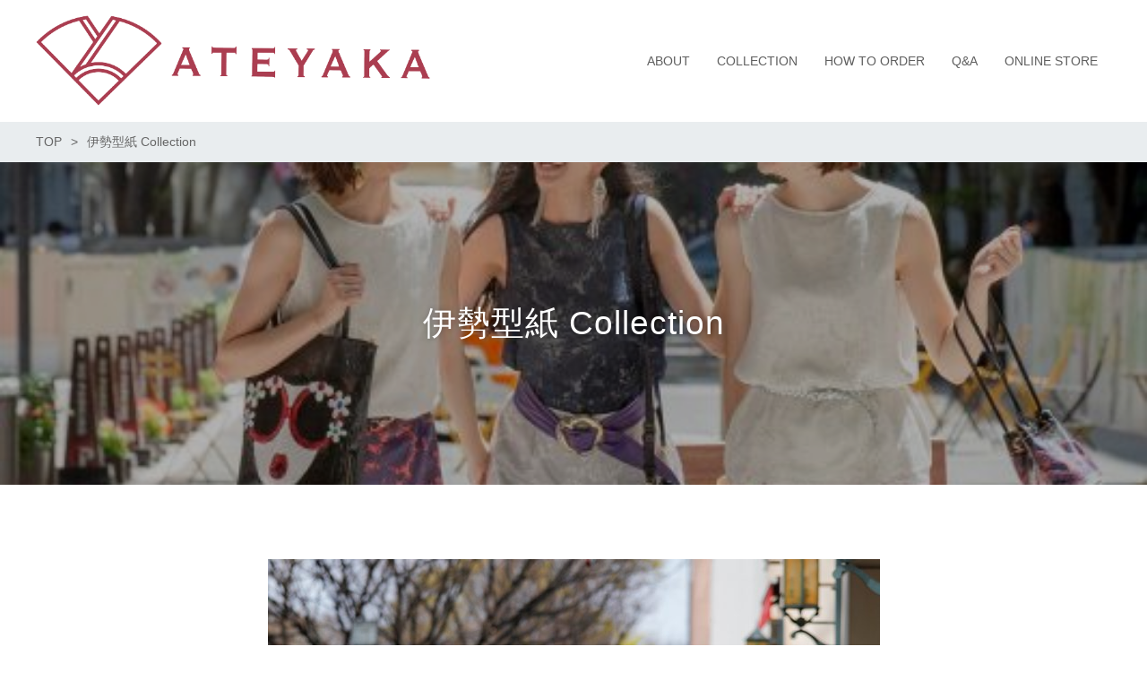

--- FILE ---
content_type: text/html; charset=UTF-8
request_url: http://ateyakatall.jp/ise-collection/
body_size: 52125
content:
<!DOCTYPE html>
<html lang="ja"
	prefix="og: https://ogp.me/ns#"  prefix="og: http://ogp.me/ns# fb: http://ogp.me/ns/fb# article: http://ogp.me/ns/article#">
<head>
	<meta http-equiv="X-UA-Compatible" content="IE=edge,chrome=1">
<meta charset="UTF-8">
<meta name="viewport" content="width=device-width">
<title>伊勢型紙 Collection | ATEYAKA</title>
<!--[if lt IE 9]>
<script src="http://ateyakatall.jp/wp/wp/wp-content/themes/new-standard-2/js/html5shiv.js"></script>
<![endif]-->
	
	
<!-- All in One SEO Pack 3.3.5 によって Michael Torbert の Semper Fi Web Design[304,336] -->
<script type="application/ld+json" class="aioseop-schema">{"@context":"https://schema.org","@graph":[{"@type":"Organization","@id":"http://ateyakatall.jp/#organization","url":"http://ateyakatall.jp/","name":"ATEYAKA","sameAs":[]},{"@type":"WebSite","@id":"http://ateyakatall.jp/#website","url":"http://ateyakatall.jp/","name":"ATEYAKA","publisher":{"@id":"http://ateyakatall.jp/#organization"}},{"@type":"WebPage","@id":"http://ateyakatall.jp/ise-collection/#webpage","url":"http://ateyakatall.jp/ise-collection/","inLanguage":"ja","name":"\u4f0a\u52e2\u578b\u7d19 Collection","isPartOf":{"@id":"http://ateyakatall.jp/#website"},"image":{"@type":"ImageObject","@id":"http://ateyakatall.jp/ise-collection/#primaryimage","url":"http://ateyakatall.jp/wp/wp/wp-content/uploads/2019/11/071A5663.jpg","width":853,"height":1280},"primaryImageOfPage":{"@id":"http://ateyakatall.jp/ise-collection/#primaryimage"},"datePublished":"2020-12-18T04:16:27+00:00","dateModified":"2021-01-25T04:34:23+00:00"}]}</script>
<link rel="canonical" href="http://ateyakatall.jp/ise-collection/" />
<meta property="og:type" content="activity" />
<meta property="og:title" content="伊勢型紙 Collection | ATEYAKA" />
<meta property="og:description" content="Skirt：¥37,000 Pants：¥32,000 One-Piece：¥39,000 One-Piece：¥39,000 Blouse：¥32,000 Skirt：¥37,000 One-Piece：¥39,000 (Left) Pants：¥32,000 Tops：¥16,000 (Middle) Pants：¥32,000 Tops：¥16,000 (Right) Pants：¥32,0" />
<meta property="og:url" content="http://ateyakatall.jp/ise-collection/" />
<meta property="og:site_name" content="ATEYAKA" />
<meta property="og:image" content="http://ateyakatall.jp/wp/wp/wp-content/uploads/2019/11/071A5663-682x1024.jpg" />
<meta name="twitter:card" content="summary" />
<meta name="twitter:title" content="伊勢型紙 Collection | ATEYAKA" />
<meta name="twitter:description" content="Skirt：¥37,000 Pants：¥32,000 One-Piece：¥39,000 One-Piece：¥39,000 Blouse：¥32,000 Skirt：¥37,000 One-Piece：¥39,000 (Left) Pants：¥32,000 Tops：¥16,000 (Middle) Pants：¥32,000 Tops：¥16,000 (Right) Pants：¥32,0" />
<meta name="twitter:image" content="http://ateyakatall.jp/wp/wp/wp-content/uploads/2019/11/071A5663-682x1024.jpg" />
			<script type="text/javascript" >
				window.ga=window.ga||function(){(ga.q=ga.q||[]).push(arguments)};ga.l=+new Date;
				ga('create', 'UA-136095562-1', 'auto');
				// Plugins
				
				ga('send', 'pageview');
			</script>
			<script async src="https://www.google-analytics.com/analytics.js"></script>
			<!-- All in One SEO Pack -->
<link rel='dns-prefetch' href='//maxcdn.bootstrapcdn.com' />
<link rel='dns-prefetch' href='//s.w.org' />
		<script type="text/javascript">
			window._wpemojiSettings = {"baseUrl":"https:\/\/s.w.org\/images\/core\/emoji\/12.0.0-1\/72x72\/","ext":".png","svgUrl":"https:\/\/s.w.org\/images\/core\/emoji\/12.0.0-1\/svg\/","svgExt":".svg","source":{"concatemoji":"http:\/\/ateyakatall.jp\/wp\/wp\/wp-includes\/js\/wp-emoji-release.min.js?ver=5.2.21"}};
			!function(e,a,t){var n,r,o,i=a.createElement("canvas"),p=i.getContext&&i.getContext("2d");function s(e,t){var a=String.fromCharCode;p.clearRect(0,0,i.width,i.height),p.fillText(a.apply(this,e),0,0);e=i.toDataURL();return p.clearRect(0,0,i.width,i.height),p.fillText(a.apply(this,t),0,0),e===i.toDataURL()}function c(e){var t=a.createElement("script");t.src=e,t.defer=t.type="text/javascript",a.getElementsByTagName("head")[0].appendChild(t)}for(o=Array("flag","emoji"),t.supports={everything:!0,everythingExceptFlag:!0},r=0;r<o.length;r++)t.supports[o[r]]=function(e){if(!p||!p.fillText)return!1;switch(p.textBaseline="top",p.font="600 32px Arial",e){case"flag":return s([55356,56826,55356,56819],[55356,56826,8203,55356,56819])?!1:!s([55356,57332,56128,56423,56128,56418,56128,56421,56128,56430,56128,56423,56128,56447],[55356,57332,8203,56128,56423,8203,56128,56418,8203,56128,56421,8203,56128,56430,8203,56128,56423,8203,56128,56447]);case"emoji":return!s([55357,56424,55356,57342,8205,55358,56605,8205,55357,56424,55356,57340],[55357,56424,55356,57342,8203,55358,56605,8203,55357,56424,55356,57340])}return!1}(o[r]),t.supports.everything=t.supports.everything&&t.supports[o[r]],"flag"!==o[r]&&(t.supports.everythingExceptFlag=t.supports.everythingExceptFlag&&t.supports[o[r]]);t.supports.everythingExceptFlag=t.supports.everythingExceptFlag&&!t.supports.flag,t.DOMReady=!1,t.readyCallback=function(){t.DOMReady=!0},t.supports.everything||(n=function(){t.readyCallback()},a.addEventListener?(a.addEventListener("DOMContentLoaded",n,!1),e.addEventListener("load",n,!1)):(e.attachEvent("onload",n),a.attachEvent("onreadystatechange",function(){"complete"===a.readyState&&t.readyCallback()})),(n=t.source||{}).concatemoji?c(n.concatemoji):n.wpemoji&&n.twemoji&&(c(n.twemoji),c(n.wpemoji)))}(window,document,window._wpemojiSettings);
		</script>
		<style type="text/css">
img.wp-smiley,
img.emoji {
	display: inline !important;
	border: none !important;
	box-shadow: none !important;
	height: 1em !important;
	width: 1em !important;
	margin: 0 .07em !important;
	vertical-align: -0.1em !important;
	background: none !important;
	padding: 0 !important;
}
</style>
	<link rel='stylesheet' id='sb_instagram_styles-css'  href='http://ateyakatall.jp/wp/wp/wp-content/plugins/instagram-feed/css/sbi-styles.min.css?ver=2.5.4' type='text/css' media='all' />
<link rel='stylesheet' id='wp-block-library-css'  href='http://ateyakatall.jp/wp/wp/wp-includes/css/dist/block-library/style.min.css?ver=5.2.21' type='text/css' media='all' />
<link rel='stylesheet' id='contact-form-7-css'  href='http://ateyakatall.jp/wp/wp/wp-content/plugins/contact-form-7/includes/css/styles.css?ver=5.1.1' type='text/css' media='all' />
<link rel='stylesheet' id='insta-gallery-css'  href='http://ateyakatall.jp/wp/wp/wp-content/plugins/insta-gallery/assets/css/qligg.min.css?ver=2.3.0' type='text/css' media='all' />
<link rel='stylesheet' id='swiper-css'  href='http://ateyakatall.jp/wp/wp/wp-content/plugins/ghostkit/assets/vendor/swiper/css/swiper.min.css?ver=4.4.6' type='text/css' media='all' />
<link rel='stylesheet' id='magnific-popup-css'  href='http://ateyakatall.jp/wp/wp/wp-content/plugins/insta-gallery/assets/magnific-popup/magnific-popup.min.css?ver=2.3.0' type='text/css' media='all' />
<link rel='stylesheet' id='jr-insta-styles-css'  href='http://ateyakatall.jp/wp/wp/wp-content/plugins/instagram-slider-widget/assets/css/jr-insta.css?ver=1.8.0' type='text/css' media='all' />
<link rel='stylesheet' id='ez-icomoon-css'  href='http://ateyakatall.jp/wp/wp/wp-content/plugins/easy-table-of-contents/vendor/icomoon/style.min.css?ver=2.0.6' type='text/css' media='all' />
<link rel='stylesheet' id='ez-toc-css'  href='http://ateyakatall.jp/wp/wp/wp-content/plugins/easy-table-of-contents/assets/css/screen.min.css?ver=2.0.6' type='text/css' media='all' />
<style id='ez-toc-inline-css' type='text/css'>
div#ez-toc-container p.ez-toc-title {font-size: 120%;}div#ez-toc-container p.ez-toc-title {font-weight: 500;}div#ez-toc-container ul li {font-size: 95%;}
</style>
<link rel='stylesheet' id='ghostkit-css'  href='http://ateyakatall.jp/wp/wp/wp-content/plugins/ghostkit/gutenberg/style.min.css?ver=1555723148' type='text/css' media='all' />
<link rel='stylesheet' id='ns-common-css'  href='http://ateyakatall.jp/wp/wp/wp-content/themes/new-standard-2/css/ns-common.css?ver=2.4.5' type='text/css' media='all' />
<link rel='stylesheet' id='blocks-theme-css'  href='http://ateyakatall.jp/wp/wp/wp-content/themes/new-standard-2/css/blocks-theme.css?ver=2.4.5' type='text/css' media='all' />
<link rel='stylesheet' id='bxslider-css'  href='http://ateyakatall.jp/wp/wp/wp-content/themes/new-standard-2/css/jquery.bxslider.css?ver=4.2.5f-1' type='text/css' media='all' />
<link rel='stylesheet' id='swipebox-css'  href='http://ateyakatall.jp/wp/wp/wp-content/themes/new-standard-2/css/swipebox.min.css?ver=1.3.0' type='text/css' media='all' />
<link rel='stylesheet' id='wis_font-awesome-css'  href='https://maxcdn.bootstrapcdn.com/font-awesome/4.7.0/css/font-awesome.min.css?ver=5.2.21' type='text/css' media='all' />
<link rel='stylesheet' id='wis_instag-slider-css'  href='http://ateyakatall.jp/wp/wp/wp-content/plugins/instagram-slider-widget/assets/css/instag-slider.css?ver=1.8.0' type='text/css' media='all' />
<link rel='stylesheet' id='wis_wis-header-css'  href='http://ateyakatall.jp/wp/wp/wp-content/plugins/instagram-slider-widget/assets/css/wis-header.css?ver=1.8.0' type='text/css' media='all' />
<link rel='stylesheet' id='elementor-icons-css'  href='http://ateyakatall.jp/wp/wp/wp-content/plugins/elementor/assets/lib/eicons/css/elementor-icons.min.css?ver=4.3.0' type='text/css' media='all' />
<link rel='stylesheet' id='font-awesome-css'  href='http://ateyakatall.jp/wp/wp/wp-content/plugins/elementor/assets/lib/font-awesome/css/font-awesome.min.css?ver=4.7.0' type='text/css' media='all' />
<link rel='stylesheet' id='elementor-animations-css'  href='http://ateyakatall.jp/wp/wp/wp-content/plugins/elementor/assets/lib/animations/animations.min.css?ver=2.5.16' type='text/css' media='all' />
<link rel='stylesheet' id='elementor-frontend-css'  href='http://ateyakatall.jp/wp/wp/wp-content/plugins/elementor/assets/css/frontend.min.css?ver=2.5.16' type='text/css' media='all' />
<link rel='stylesheet' id='elementor-post-2521-css'  href='http://ateyakatall.jp/wp/wp/wp-content/uploads/elementor/css/post-2521.css?ver=1608278633' type='text/css' media='all' />
<link rel='stylesheet' id='sccss_style-css'  href='http://ateyakatall.jp?sccss=1&#038;ver=5.2.21' type='text/css' media='all' />
<script type='text/javascript' src='http://ateyakatall.jp/wp/wp/wp-includes/js/jquery/jquery.js?ver=1.12.4-wp'></script>
<script type='text/javascript' src='http://ateyakatall.jp/wp/wp/wp-includes/js/jquery/jquery-migrate.min.js?ver=1.4.1'></script>
<script type='text/javascript' src='http://ateyakatall.jp/wp/wp/wp-content/plugins/ghostkit/assets/vendor/swiper/js/swiper.min.js?ver=4.4.6'></script>
<script type='text/javascript'>
/* <![CDATA[ */
var ghostkitVariables = {"themeName":"New Standard v.2","settings":[],"disabledBlocks":[],"media_sizes":{"sm":576,"md":768,"lg":992,"xl":1200},"googleMapsAPIKey":"","googleMapsAPIUrl":"https:\/\/maps.googleapis.com\/maps\/api\/js?v=3.exp&language=ja","googleMapsLibrary":{"url":"http:\/\/ateyakatall.jp\/wp\/wp\/wp-content\/plugins\/ghostkit\/assets\/vendor\/gmaps\/gmaps.min.js?ver=0.4.25"},"sidebars":{"jr-insta-shortcodes":{"id":"jr-insta-shortcodes","name":"Social Slider - Shortcode Generator"},"nsd-sidebar":{"id":"nsd-sidebar","name":"\u30b5\u30a4\u30c9\u30d0\u30fc\uff08\u6295\u7a3f\uff09"},"nsd-page-sidebar":{"id":"nsd-page-sidebar","name":"\u30b5\u30a4\u30c9\u30d0\u30fc\uff08\u56fa\u5b9a\u30da\u30fc\u30b8\uff09"},"nsd-footer-1":{"id":"nsd-footer-1","name":"\u30d5\u30c3\u30bf\u30fc 1"},"nsd-footer-2":{"id":"nsd-footer-2","name":"\u30d5\u30c3\u30bf\u30fc 2"},"nsd-footer-3":{"id":"nsd-footer-3","name":"\u30d5\u30c3\u30bf\u30fc 3"},"nsd-blog":{"id":"nsd-blog","name":"\u30d6\u30ed\u30b0\u30da\u30fc\u30b8\u5e83\u544a"}},"icons":[],"variants":{"accordion":{"default":{"title":"\u30c7\u30d5\u30a9\u30eb\u30c8"}},"accordion_item":{"default":{"title":"\u30c7\u30d5\u30a9\u30eb\u30c8"}},"alert":{"default":{"title":"\u30c7\u30d5\u30a9\u30eb\u30c8"}},"button_wrapper":{"default":{"title":"\u30c7\u30d5\u30a9\u30eb\u30c8"}},"button":{"default":{"title":"\u30c7\u30d5\u30a9\u30eb\u30c8"}},"carousel":{"default":{"title":"\u30c7\u30d5\u30a9\u30eb\u30c8"}},"carousel_slide":{"default":{"title":"\u30c7\u30d5\u30a9\u30eb\u30c8"}},"changelog":{"default":{"title":"\u30c7\u30d5\u30a9\u30eb\u30c8"}},"counter_box":{"default":{"title":"\u30c7\u30d5\u30a9\u30eb\u30c8"}},"divider":{"default":{"title":"\u30c7\u30d5\u30a9\u30eb\u30c8"}},"gist":{"default":{"title":"\u30c7\u30d5\u30a9\u30eb\u30c8"}},"google_maps":{"default":{"title":"\u30c7\u30d5\u30a9\u30eb\u30c8"}},"grid":{"default":{"title":"\u30c7\u30d5\u30a9\u30eb\u30c8"}},"grid_column":{"default":{"title":"\u30c7\u30d5\u30a9\u30eb\u30c8"}},"icon_box":{"default":{"title":"\u30c7\u30d5\u30a9\u30eb\u30c8"}},"instagram":{"default":{"title":"\u30c7\u30d5\u30a9\u30eb\u30c8"}},"pricing_table":{"default":{"title":"\u30c7\u30d5\u30a9\u30eb\u30c8"}},"pricing_table_item":{"default":{"title":"\u30c7\u30d5\u30a9\u30eb\u30c8"}},"progress":{"default":{"title":"\u30c7\u30d5\u30a9\u30eb\u30c8"}},"tabs":{"default":{"title":"\u30c7\u30d5\u30a9\u30eb\u30c8"}},"tabs_tab":{"default":{"title":"\u30c7\u30d5\u30a9\u30eb\u30c8"}},"testimonial":{"default":{"title":"\u30c7\u30d5\u30a9\u30eb\u30c8"}},"twitter":{"default":{"title":"\u30c7\u30d5\u30a9\u30eb\u30c8"}},"video":{"default":{"title":"\u30c7\u30d5\u30a9\u30eb\u30c8"}}},"admin_url":"http:\/\/ateyakatall.jp\/wp\/wp\/wp-admin\/","admin_templates_url":"http:\/\/ateyakatall.jp\/wp\/wp\/wp-admin\/edit.php?post_type=ghostkit_template"};
/* ]]> */
</script>
<script type='text/javascript' src='http://ateyakatall.jp/wp/wp/wp-content/plugins/ghostkit/assets/js/helper.min.js?ver=1555723147'></script>
<script type='text/javascript' src='http://ateyakatall.jp/wp/wp/wp-content/plugins/ghostkit/assets/vendor/video-worker/dist/video-worker.min.js?ver=1.1.6'></script>
<script type='text/javascript' src='http://ateyakatall.jp/wp/wp/wp-content/plugins/ghostkit/assets/vendor/object-fit-images/ofi.min.js?ver=3.2.4'></script>
<script type='text/javascript' src='http://ateyakatall.jp/wp/wp/wp-content/plugins/ghostkit/assets/vendor/gist-embed/gist-embed.min.js?ver=2.7.1'></script>
<script type='text/javascript' src='http://ateyakatall.jp/wp/wp/wp-content/plugins/ghostkit/assets/vendor/scrollreveal/scrollreveal.min.js?ver=4.0.5'></script>
<script type='text/javascript' src='http://ateyakatall.jp/wp/wp/wp-content/plugins/ghostkit/assets/js/script.min.js?ver=1555723147'></script>
<script type='text/javascript' src='http://ateyakatall.jp/wp/wp/wp-content/themes/new-standard-2/js/jquery.bxslider.js?ver=4.2.14-fix-1'></script>
<script type='text/javascript' src='http://ateyakatall.jp/wp/wp/wp-content/themes/new-standard-2/js/ofi.min.js?ver=3.2.3'></script>
<script type='text/javascript' src='http://ateyakatall.jp/wp/wp/wp-content/themes/new-standard-2/js/theia-sticky-sidebar.js?ver=4.2.5'></script>
<script type='text/javascript' src='http://ateyakatall.jp/wp/wp/wp-content/themes/new-standard-2/js/jquery.swipebox.min.js?ver=1.4.4.fix'></script>
<script type='text/javascript'>
/* <![CDATA[ */
var NSTheme = {"bxslider":{"auto":true,"pause":4000,"touchEnabled":false}};
/* ]]> */
</script>
<script type='text/javascript' src='http://ateyakatall.jp/wp/wp/wp-content/themes/new-standard-2/js/site.js?ver=2.4.5'></script>
<script type='text/javascript' src='http://ateyakatall.jp/wp/wp/wp-content/plugins/instagram-slider-widget/assets/js/jquery.flexslider-min.js?ver=1.8.0'></script>
<script type='text/javascript' src='http://ateyakatall.jp/wp/wp/wp-content/plugins/ghostkit/assets/vendor/font-awesome/v4-shims.min.js?ver=5.7.2'></script>
<script type='text/javascript' src='http://ateyakatall.jp/wp/wp/wp-content/plugins/ghostkit/assets/vendor/font-awesome/all.min.js?ver=5.7.2'></script>
<link rel='https://api.w.org/' href='http://ateyakatall.jp/wp-json/' />
<link rel="EditURI" type="application/rsd+xml" title="RSD" href="http://ateyakatall.jp/wp/wp/xmlrpc.php?rsd" />
<link rel="wlwmanifest" type="application/wlwmanifest+xml" href="http://ateyakatall.jp/wp/wp/wp-includes/wlwmanifest.xml" /> 
<meta name="generator" content="WordPress 5.2.21" />
<link rel='shortlink' href='http://ateyakatall.jp/?p=2521' />
<link rel="alternate" type="application/json+oembed" href="http://ateyakatall.jp/wp-json/oembed/1.0/embed?url=http%3A%2F%2Fateyakatall.jp%2Fise-collection%2F" />
<link rel="alternate" type="text/xml+oembed" href="http://ateyakatall.jp/wp-json/oembed/1.0/embed?url=http%3A%2F%2Fateyakatall.jp%2Fise-collection%2F&#038;format=xml" />
<style>

	#header, .mainmenu-pc-short > .menu-item > ul {
	background-color: #ffffff;
}
	
.header-menu-color, .header-menu-color .sub-menu, .header-menu-color .children {
	background-color: #ffffff;
}

.header-menu-text-color {
	color: #5f5f5f;
}

.header-menu-text-color .mainmenu-pc-short a:hover, .header-menu-text-color .mainmenu-pc-short a:active {
	color: inherit;
	opacity: 0.8;
}

.header-menu-text-color .mainmenu-pc-short > .menu-item-has-children a:hover, .header-menu-text-color .mainmenu-pc-short > .menu-item-has-children a:active {
	opacity: 1;
}

.mainmenu-pc-full > li:first-child:before, .mainmenu-pc-full > li:after, .mainmenu-pc-full .sub-menu > li + li:before, .mainmenu-pc-full .children > li + li:before {
	background-color: #5f5f5f;
}

.mainmenu-sp > li, .mainmenu-pc-full .sub-menu, .mainmenu-pc-full .children, .mainmenu-sp .sub-menu, .mainmenu-sp .children {
	border-color: #5f5f5f;
}

#content {
	background-color: #ffffff;
}

.label-color {
	color: #666666;
	background-color: #ffffff;
}

.title-color, .comment-content h1, .comment-content h2, .comment-content h3 {
	color: #000000;
}

	.post-content h1, .post-content h2, .post-content h3 {
		color: #000000;
	}

.button-color, .button-color:hover, .button-color:active,
.post-content .button-color, .post-content .button-color:hover, .post-content .button-color:active,
.text-white .button-color, .text-white .button-color:hover, .text-white .button-color:active,
.text-gray .button-color, .text-gray .button-color:hover, .text-gray .button-color:active {
	color: #666666;
	background-color: #ffffff;
}

.ns-button-color, .ns-button-color:hover, .ns-button-color:active,
.ns-button-color-large, .ns-button-color-large:hover, .ns-button-color-large:active,
.ns-button-color-medium, .ns-button-color-medium:hover, .ns-button-color-medium:active,
.ns-button-color-small, .ns-button-color-small:hover, .ns-button-color-small:active {
	background-color: #ffffff;
}

a.ns-button-color, a.ns-button-color:hover, a.ns-button-color:active,
a.ns-button-color-large, a.ns-button-color-large:hover, a.ns-button-color-large:active,
a.ns-button-color-medium, a.ns-button-color-medium:hover, a.ns-button-color-medium:active,
a.ns-button-color-small, a.ns-button-color-small:hover, a.ns-button-color-small:active {
	color: #666666;
}

#footer {
	background-color: #ffffff;
}

body, .footer-widgets .widget {
	color : #666666;
}

.post-content-main, .comment-content {
	font-size: 16px;
}

.post-content-main p, .post-content-main div, .post-content-main ul, .post-content-main dl, .post-content-main ol, .post-content-main blockquote, .post-content-main table, .post-content-main pre, .post-content-main figure, .comment-content p, .comment-content div, .comment-content ul, .comment-content dl, .comment-content ol, .comment-content blockquote, .comment-content table, .comment-content pre, .comment-content figure {
	margin-top: 24px;
	margin-bottom: 24px;
}

.post-content h1, .post-content h2, .post-content h3, .post-content h4, .post-content h5, .post-content h6, .comment-content h1, .comment-content h2, .comment-content h3, .comment-content h4, .comment-content h5, .comment-content h6 {
	margin-top: 48px;
	margin-bottom: 24px;
}


</style>
<link rel="icon" href="http://ateyakatall.jp/wp/wp/wp-content/uploads/2019/04/cropped-ateyaka_icon-32x32.png" sizes="32x32" />
<link rel="icon" href="http://ateyakatall.jp/wp/wp/wp-content/uploads/2019/04/cropped-ateyaka_icon-192x192.png" sizes="192x192" />
<link rel="apple-touch-icon-precomposed" href="http://ateyakatall.jp/wp/wp/wp-content/uploads/2019/04/cropped-ateyaka_icon-180x180.png" />
<meta name="msapplication-TileImage" content="http://ateyakatall.jp/wp/wp/wp-content/uploads/2019/04/cropped-ateyaka_icon-270x270.png" />
</head>

<body class="page-template-default page page-id-2521 hover-front-custom-rich elementor-default elementor-page elementor-page-2521">
	<div id="fb-root"></div>
<script>(function(d, s, id) {
  var js, fjs = d.getElementsByTagName(s)[0];
  if (d.getElementById(id)) return;
  js = d.createElement(s); js.id = id;
  js.src = "//connect.facebook.net/ja_JP/sdk.js#xfbml=1&version=v2.4";
  fjs.parentNode.insertBefore(js, fjs);
}(document, 'script', 'facebook-jssdk'));</script>
	
	<div id="wrap">
					<div id="firstview" class="firstview-straight">
								
								
				<header id="header" class="text-gray">
					<div class="container">
													<!-- サイトロゴ -->
							<div class="header-branding">
	<h1 class="title">
		<a href="http://ateyakatall.jp"><img width="700" height="160" src="http://ateyakatall.jp/wp/wp/wp-content/uploads/2019/06/yoko_color-700x160.png" class="attachment-post-single-eyecatch size-post-single-eyecatch" alt="" srcset="http://ateyakatall.jp/wp/wp/wp-content/uploads/2019/06/yoko_color-700x160.png 700w, http://ateyakatall.jp/wp/wp/wp-content/uploads/2019/06/yoko_color-300x69.png 300w, http://ateyakatall.jp/wp/wp/wp-content/uploads/2019/06/yoko_color-768x176.png 768w, http://ateyakatall.jp/wp/wp/wp-content/uploads/2019/06/yoko_color-1024x235.png 1024w, http://ateyakatall.jp/wp/wp/wp-content/uploads/2019/06/yoko_color-1200x275.png 1200w" sizes="(max-width: 700px) 100vw, 700px" /></a>
	</h1>
	
	<div class="title-sp">
		<a href="http://ateyakatall.jp"><img width="700" height="160" src="http://ateyakatall.jp/wp/wp/wp-content/uploads/2019/06/yoko_color-700x160.png" class="attachment-post-single-eyecatch size-post-single-eyecatch" alt="" srcset="http://ateyakatall.jp/wp/wp/wp-content/uploads/2019/06/yoko_color-700x160.png 700w, http://ateyakatall.jp/wp/wp/wp-content/uploads/2019/06/yoko_color-300x69.png 300w, http://ateyakatall.jp/wp/wp/wp-content/uploads/2019/06/yoko_color-768x176.png 768w, http://ateyakatall.jp/wp/wp/wp-content/uploads/2019/06/yoko_color-1024x235.png 1024w, http://ateyakatall.jp/wp/wp/wp-content/uploads/2019/06/yoko_color-1200x275.png 1200w" sizes="(max-width: 700px) 100vw, 700px" /></a>
	</div>
</div><!-- .header-branding -->
												
						<!-- ヘッダーバナー -->
												
												
													<!-- メインメニュー PC (Short) -->
							<nav id="header-menu-short" class="header-menu-text-color">
	<div class="inner">
		<ul class="mainmenu mainmenu-pc mainmenu-pc-short">
			<li id="menu-item-2785" class="menu-item menu-item-type-post_type menu-item-object-page menu-item-has-children menu-item-2785"><a href="http://ateyakatall.jp/about/"><span>ABOUT</span></a>
<ul class="sub-menu">
	<li id="menu-item-3117" class="menu-item menu-item-type-taxonomy menu-item-object-category menu-item-3117"><a href="http://ateyakatall.jp/category/atelier/"><span>Atelier</span></a></li>
	<li id="menu-item-2806" class="menu-item menu-item-type-post_type menu-item-object-page menu-item-2806"><a href="http://ateyakatall.jp/about/"><span>About ATEYAKA</span></a></li>
	<li id="menu-item-2820" class="menu-item menu-item-type-post_type menu-item-object-page menu-item-2820"><a href="http://ateyakatall.jp/activity/"><span>ATEYAKAの活動</span></a></li>
	<li id="menu-item-2791" class="menu-item menu-item-type-post_type menu-item-object-page menu-item-2791"><a href="http://ateyakatall.jp/isekatagami/"><span>伊勢型紙</span></a></li>
	<li id="menu-item-3078" class="menu-item menu-item-type-post_type menu-item-object-page menu-item-3078"><a href="http://ateyakatall.jp/director/"><span>代表紹介</span></a></li>
</ul>
</li>
<li id="menu-item-1534" class="menu-item menu-item-type-post_type menu-item-object-page current-menu-ancestor current-menu-parent current_page_parent current_page_ancestor menu-item-has-children menu-item-1534"><a href="http://ateyakatall.jp/collection/"><span>COLLECTION</span></a>
<ul class="sub-menu">
	<li id="menu-item-3669" class="menu-item menu-item-type-post_type menu-item-object-page menu-item-3669"><a href="http://ateyakatall.jp/2022ss-collection/"><span>2022 Spring &#038; Summer Collection</span></a></li>
	<li id="menu-item-3158" class="menu-item menu-item-type-post_type menu-item-object-page menu-item-3158"><a href="http://ateyakatall.jp/2021-ss-ai-a-collection/"><span>2021 SS Ai &#038; A Collection</span></a></li>
	<li id="menu-item-3122" class="menu-item menu-item-type-post_type menu-item-object-page menu-item-3122"><a href="http://ateyakatall.jp/2021ss-collection/"><span>2021 Spring &#038; Summer Collection</span></a></li>
	<li id="menu-item-2692" class="menu-item menu-item-type-post_type menu-item-object-page menu-item-2692"><a href="http://ateyakatall.jp/20aw-collection/"><span>20AW Collection</span></a></li>
	<li id="menu-item-2792" class="menu-item menu-item-type-post_type menu-item-object-page menu-item-2792"><a href="http://ateyakatall.jp/ai-otomo-meets-ateyaka/"><span>AI OTOMO meets ATEYAKA</span></a></li>
	<li id="menu-item-2788" class="menu-item menu-item-type-post_type menu-item-object-page menu-item-2788"><a href="http://ateyakatall.jp/one-piece-collection/"><span>One-Piece Collection</span></a></li>
	<li id="menu-item-2787" class="menu-item menu-item-type-post_type menu-item-object-page menu-item-2787"><a href="http://ateyakatall.jp/spring-collection-2/"><span>Spring Collection 2</span></a></li>
	<li id="menu-item-2492" class="menu-item menu-item-type-post_type menu-item-object-page menu-item-2492"><a href="http://ateyakatall.jp/spring-collection/"><span>Spring Collection</span></a></li>
	<li id="menu-item-2789" class="menu-item menu-item-type-post_type menu-item-object-page menu-item-2789"><a href="http://ateyakatall.jp/basic-collection/"><span>Basic Collection</span></a></li>
	<li id="menu-item-2786" class="menu-item menu-item-type-post_type menu-item-object-page current-menu-item page_item page-item-2521 current_page_item menu-item-2786"><a href="http://ateyakatall.jp/ise-collection/" aria-current="page"><span>伊勢型紙 Collection</span></a></li>
</ul>
</li>
<li id="menu-item-3518" class="menu-item menu-item-type-post_type menu-item-object-page menu-item-3518"><a href="http://ateyakatall.jp/howtoorder/"><span>HOW TO ORDER</span></a></li>
<li id="menu-item-361" class="menu-item menu-item-type-post_type menu-item-object-page menu-item-361"><a href="http://ateyakatall.jp/faq/"><span>Q&#038;A</span></a></li>
<li id="menu-item-1508" class="menu-item menu-item-type-custom menu-item-object-custom menu-item-1508"><a href="https://ateyakatall.myshopify.com/"><span>ONLINE STORE</span></a></li>
		</ul>
	</div>
</nav><!-- #header-menu-short -->
												
						<!-- ヘッダースマートフォンメニュー -->
						<div class="header-sp-button ">
			<p class="header-sp-button-inner"></p>
	</div>
					</div><!-- .container -->
				</header><!-- #header -->
				
								
				<!-- メインメニュー SP -->
				<div id="header-menu-sp" class="header-menu-color text-gray">
	<!-- メニュー -->
	<ul id="menu-menu-1" class="mainmenu mainmenu-sp header-menu-text-color"><li class="menu-item menu-item-type-post_type menu-item-object-page menu-item-has-children menu-item-2785"><a href="http://ateyakatall.jp/about/"><span>ABOUT</span></a>
<ul class="sub-menu">
	<li class="menu-item menu-item-type-taxonomy menu-item-object-category menu-item-3117"><a href="http://ateyakatall.jp/category/atelier/"><span>Atelier</span></a></li>
	<li class="menu-item menu-item-type-post_type menu-item-object-page menu-item-2806"><a href="http://ateyakatall.jp/about/"><span>About ATEYAKA</span></a></li>
	<li class="menu-item menu-item-type-post_type menu-item-object-page menu-item-2820"><a href="http://ateyakatall.jp/activity/"><span>ATEYAKAの活動</span></a></li>
	<li class="menu-item menu-item-type-post_type menu-item-object-page menu-item-2791"><a href="http://ateyakatall.jp/isekatagami/"><span>伊勢型紙</span></a></li>
	<li class="menu-item menu-item-type-post_type menu-item-object-page menu-item-3078"><a href="http://ateyakatall.jp/director/"><span>代表紹介</span></a></li>
</ul>
</li>
<li class="menu-item menu-item-type-post_type menu-item-object-page current-menu-ancestor current-menu-parent current_page_parent current_page_ancestor menu-item-has-children menu-item-1534"><a href="http://ateyakatall.jp/collection/"><span>COLLECTION</span></a>
<ul class="sub-menu">
	<li class="menu-item menu-item-type-post_type menu-item-object-page menu-item-3669"><a href="http://ateyakatall.jp/2022ss-collection/"><span>2022 Spring &#038; Summer Collection</span></a></li>
	<li class="menu-item menu-item-type-post_type menu-item-object-page menu-item-3158"><a href="http://ateyakatall.jp/2021-ss-ai-a-collection/"><span>2021 SS Ai &#038; A Collection</span></a></li>
	<li class="menu-item menu-item-type-post_type menu-item-object-page menu-item-3122"><a href="http://ateyakatall.jp/2021ss-collection/"><span>2021 Spring &#038; Summer Collection</span></a></li>
	<li class="menu-item menu-item-type-post_type menu-item-object-page menu-item-2692"><a href="http://ateyakatall.jp/20aw-collection/"><span>20AW Collection</span></a></li>
	<li class="menu-item menu-item-type-post_type menu-item-object-page menu-item-2792"><a href="http://ateyakatall.jp/ai-otomo-meets-ateyaka/"><span>AI OTOMO meets ATEYAKA</span></a></li>
	<li class="menu-item menu-item-type-post_type menu-item-object-page menu-item-2788"><a href="http://ateyakatall.jp/one-piece-collection/"><span>One-Piece Collection</span></a></li>
	<li class="menu-item menu-item-type-post_type menu-item-object-page menu-item-2787"><a href="http://ateyakatall.jp/spring-collection-2/"><span>Spring Collection 2</span></a></li>
	<li class="menu-item menu-item-type-post_type menu-item-object-page menu-item-2492"><a href="http://ateyakatall.jp/spring-collection/"><span>Spring Collection</span></a></li>
	<li class="menu-item menu-item-type-post_type menu-item-object-page menu-item-2789"><a href="http://ateyakatall.jp/basic-collection/"><span>Basic Collection</span></a></li>
	<li class="menu-item menu-item-type-post_type menu-item-object-page current-menu-item page_item page-item-2521 current_page_item menu-item-2786"><a href="http://ateyakatall.jp/ise-collection/" aria-current="page"><span>伊勢型紙 Collection</span></a></li>
</ul>
</li>
<li class="menu-item menu-item-type-post_type menu-item-object-page menu-item-3518"><a href="http://ateyakatall.jp/howtoorder/"><span>HOW TO ORDER</span></a></li>
<li class="menu-item menu-item-type-post_type menu-item-object-page menu-item-361"><a href="http://ateyakatall.jp/faq/"><span>Q&#038;A</span></a></li>
<li class="menu-item menu-item-type-custom menu-item-object-custom menu-item-1508"><a href="https://ateyakatall.myshopify.com/"><span>ONLINE STORE</span></a></li>
</ul>	
	<!-- ヘッダーバナー -->
	<div class="header-banner">
				
				
				
			</div><!-- .header-banner -->
</div><!-- #header-menu -->
				
							</div>
				
		<div id="content" class="content-bg-image-none">
							<!-- パンくずリスト -->
				<div id="breadcrumb">
		<ul itemscope itemtype="http://schema.org/BreadcrumbList">
									<li itemprop="itemListElement" itemscope itemtype="http://schema.org/ListItem">
					<a itemprop="item" href="http://ateyakatall.jp"><span itemprop="name">TOP</span></a>
				</li>
												<li itemprop="itemListElement" itemscope itemtype="http://schema.org/ListItem">
					<span itemprop="name">伊勢型紙 Collection</span>
				</li>
						</ul>
</div><!-- #breadcrumb -->
			
			<article class="page-article">
				<header class="eyecatch" style="background-image: url(http://ateyakatall.jp/wp/wp/wp-content/uploads/2019/11/071A5663-533x800.jpg);">
					<div class="overlay">
				<h2 class="title"><span class="inner">伊勢型紙 Collection</span></h2>
			</div>
			</header>
			
			<div class="main-row row ">
				<div id="main" class="main-full">
										
					<div class="box">
						<div class="content post-content post-content-main post-content-page">
									<div data-elementor-type="post" data-elementor-id="2521" class="elementor elementor-2521" data-elementor-settings="[]">
			<div class="elementor-inner">
				<div class="elementor-section-wrap">
							<section class="elementor-element elementor-element-da05813 elementor-section-boxed elementor-section-height-default elementor-section-height-default elementor-section elementor-top-section" data-id="da05813" data-element_type="section">
						<div class="elementor-container elementor-column-gap-default">
				<div class="elementor-row">
				<div class="elementor-element elementor-element-0945b25 elementor-column elementor-col-100 elementor-top-column" data-id="0945b25" data-element_type="column">
			<div class="elementor-column-wrap  elementor-element-populated">
					<div class="elementor-widget-wrap">
				<div class="elementor-element elementor-element-6e401b7 elementor-widget elementor-widget-image" data-id="6e401b7" data-element_type="widget" data-widget_type="image.default">
				<div class="elementor-widget-container">
					<div class="elementor-image">
										<img width="683" height="1024" src="http://ateyakatall.jp/wp/wp/wp-content/uploads/2019/11/91A0164-683x1024.jpg" class="attachment-large size-large" alt="" srcset="http://ateyakatall.jp/wp/wp/wp-content/uploads/2019/11/91A0164-683x1024.jpg 683w, http://ateyakatall.jp/wp/wp/wp-content/uploads/2019/11/91A0164-200x300.jpg 200w, http://ateyakatall.jp/wp/wp/wp-content/uploads/2019/11/91A0164-768x1152.jpg 768w, http://ateyakatall.jp/wp/wp/wp-content/uploads/2019/11/91A0164-533x800.jpg 533w, http://ateyakatall.jp/wp/wp/wp-content/uploads/2019/11/91A0164-350x525.jpg 350w, http://ateyakatall.jp/wp/wp/wp-content/uploads/2019/11/91A0164.jpg 1400w" sizes="(max-width: 683px) 100vw, 683px" />											</div>
				</div>
				</div>
				<div class="elementor-element elementor-element-8522d38 elementor-widget elementor-widget-text-editor" data-id="8522d38" data-element_type="widget" data-widget_type="text-editor.default">
				<div class="elementor-widget-container">
					<div class="elementor-text-editor elementor-clearfix"><p style="margin-top: -2em;"><a href="https://ateyakatall.myshopify.com/products/skirt003" target="_blank">Skirt：¥37,000</a></p></div>
				</div>
				</div>
				<div class="elementor-element elementor-element-c6f5095 elementor-widget elementor-widget-image" data-id="c6f5095" data-element_type="widget" data-widget_type="image.default">
				<div class="elementor-widget-container">
					<div class="elementor-image">
										<img width="682" height="1024" src="http://ateyakatall.jp/wp/wp/wp-content/uploads/2019/11/91A0679-682x1024.jpg" class="attachment-large size-large" alt="" srcset="http://ateyakatall.jp/wp/wp/wp-content/uploads/2019/11/91A0679-682x1024.jpg 682w, http://ateyakatall.jp/wp/wp/wp-content/uploads/2019/11/91A0679-200x300.jpg 200w, http://ateyakatall.jp/wp/wp/wp-content/uploads/2019/11/91A0679-768x1152.jpg 768w, http://ateyakatall.jp/wp/wp/wp-content/uploads/2019/11/91A0679-533x800.jpg 533w, http://ateyakatall.jp/wp/wp/wp-content/uploads/2019/11/91A0679-350x525.jpg 350w, http://ateyakatall.jp/wp/wp/wp-content/uploads/2019/11/91A0679.jpg 853w" sizes="(max-width: 682px) 100vw, 682px" />											</div>
				</div>
				</div>
				<div class="elementor-element elementor-element-c7db348 elementor-widget elementor-widget-text-editor" data-id="c7db348" data-element_type="widget" data-widget_type="text-editor.default">
				<div class="elementor-widget-container">
					<div class="elementor-text-editor elementor-clearfix"><p style="margin-top: -2em;"><a href="https://ateyakatall.myshopify.com/collections/pants/products/pants001" target="_blank" rel="noopener">Pants：¥32,000</a></p></div>
				</div>
				</div>
				<div class="elementor-element elementor-element-d60cadf elementor-widget elementor-widget-image" data-id="d60cadf" data-element_type="widget" data-widget_type="image.default">
				<div class="elementor-widget-container">
					<div class="elementor-image">
										<img width="682" height="1024" src="http://ateyakatall.jp/wp/wp/wp-content/uploads/2019/11/071A5718-682x1024.jpg" class="attachment-large size-large" alt="" srcset="http://ateyakatall.jp/wp/wp/wp-content/uploads/2019/11/071A5718-682x1024.jpg 682w, http://ateyakatall.jp/wp/wp/wp-content/uploads/2019/11/071A5718-200x300.jpg 200w, http://ateyakatall.jp/wp/wp/wp-content/uploads/2019/11/071A5718-768x1152.jpg 768w, http://ateyakatall.jp/wp/wp/wp-content/uploads/2019/11/071A5718-533x800.jpg 533w, http://ateyakatall.jp/wp/wp/wp-content/uploads/2019/11/071A5718-350x525.jpg 350w, http://ateyakatall.jp/wp/wp/wp-content/uploads/2019/11/071A5718.jpg 853w" sizes="(max-width: 682px) 100vw, 682px" />											</div>
				</div>
				</div>
				<div class="elementor-element elementor-element-f0e06f7 elementor-widget elementor-widget-text-editor" data-id="f0e06f7" data-element_type="widget" data-widget_type="text-editor.default">
				<div class="elementor-widget-container">
					<div class="elementor-text-editor elementor-clearfix"><p style="margin-top: -2em;"><a href="https://ateyakatall.myshopify.com/products/one-piece006" target="_blank">One-Piece：¥39,000</a></p></div>
				</div>
				</div>
				<div class="elementor-element elementor-element-d6f8ccc elementor-widget elementor-widget-image" data-id="d6f8ccc" data-element_type="widget" data-widget_type="image.default">
				<div class="elementor-widget-container">
					<div class="elementor-image">
										<img width="682" height="1024" src="http://ateyakatall.jp/wp/wp/wp-content/uploads/2019/11/071A5743-682x1024.jpg" class="attachment-large size-large" alt="" srcset="http://ateyakatall.jp/wp/wp/wp-content/uploads/2019/11/071A5743-682x1024.jpg 682w, http://ateyakatall.jp/wp/wp/wp-content/uploads/2019/11/071A5743-200x300.jpg 200w, http://ateyakatall.jp/wp/wp/wp-content/uploads/2019/11/071A5743-768x1152.jpg 768w, http://ateyakatall.jp/wp/wp/wp-content/uploads/2019/11/071A5743-533x800.jpg 533w, http://ateyakatall.jp/wp/wp/wp-content/uploads/2019/11/071A5743-350x525.jpg 350w, http://ateyakatall.jp/wp/wp/wp-content/uploads/2019/11/071A5743.jpg 853w" sizes="(max-width: 682px) 100vw, 682px" />											</div>
				</div>
				</div>
				<div class="elementor-element elementor-element-63d8d69 elementor-widget elementor-widget-text-editor" data-id="63d8d69" data-element_type="widget" data-widget_type="text-editor.default">
				<div class="elementor-widget-container">
					<div class="elementor-text-editor elementor-clearfix"><p style="margin-top: -2em;"><a href="https://ateyakatall.myshopify.com/products/one-piece008" target="_blank">One-Piece：¥39,000</a></p></div>
				</div>
				</div>
				<div class="elementor-element elementor-element-d53b5c9 elementor-widget elementor-widget-image" data-id="d53b5c9" data-element_type="widget" data-widget_type="image.default">
				<div class="elementor-widget-container">
					<div class="elementor-image">
										<img width="682" height="1024" src="http://ateyakatall.jp/wp/wp/wp-content/uploads/2019/11/071A6105-682x1024.jpg" class="attachment-large size-large" alt="" srcset="http://ateyakatall.jp/wp/wp/wp-content/uploads/2019/11/071A6105-682x1024.jpg 682w, http://ateyakatall.jp/wp/wp/wp-content/uploads/2019/11/071A6105-200x300.jpg 200w, http://ateyakatall.jp/wp/wp/wp-content/uploads/2019/11/071A6105-768x1152.jpg 768w, http://ateyakatall.jp/wp/wp/wp-content/uploads/2019/11/071A6105-533x800.jpg 533w, http://ateyakatall.jp/wp/wp/wp-content/uploads/2019/11/071A6105-350x525.jpg 350w, http://ateyakatall.jp/wp/wp/wp-content/uploads/2019/11/071A6105.jpg 853w" sizes="(max-width: 682px) 100vw, 682px" />											</div>
				</div>
				</div>
				<div class="elementor-element elementor-element-6895981 elementor-widget elementor-widget-text-editor" data-id="6895981" data-element_type="widget" data-widget_type="text-editor.default">
				<div class="elementor-widget-container">
					<div class="elementor-text-editor elementor-clearfix"><p style="margin-top: -2em;"><a target="_blank" rel="noopener" href="https://ateyakatall.myshopify.com/products/tops005">Blouse：¥32,000</a></p></div>
				</div>
				</div>
				<div class="elementor-element elementor-element-f1e7a35 elementor-widget elementor-widget-image" data-id="f1e7a35" data-element_type="widget" data-widget_type="image.default">
				<div class="elementor-widget-container">
					<div class="elementor-image">
										<img width="682" height="1024" src="http://ateyakatall.jp/wp/wp/wp-content/uploads/2019/11/91A0238-682x1024.jpg" class="attachment-large size-large" alt="" srcset="http://ateyakatall.jp/wp/wp/wp-content/uploads/2019/11/91A0238-682x1024.jpg 682w, http://ateyakatall.jp/wp/wp/wp-content/uploads/2019/11/91A0238-200x300.jpg 200w, http://ateyakatall.jp/wp/wp/wp-content/uploads/2019/11/91A0238-768x1152.jpg 768w, http://ateyakatall.jp/wp/wp/wp-content/uploads/2019/11/91A0238-533x800.jpg 533w, http://ateyakatall.jp/wp/wp/wp-content/uploads/2019/11/91A0238-350x525.jpg 350w, http://ateyakatall.jp/wp/wp/wp-content/uploads/2019/11/91A0238.jpg 853w" sizes="(max-width: 682px) 100vw, 682px" />											</div>
				</div>
				</div>
				<div class="elementor-element elementor-element-b1ab254 elementor-widget elementor-widget-text-editor" data-id="b1ab254" data-element_type="widget" data-widget_type="text-editor.default">
				<div class="elementor-widget-container">
					<div class="elementor-text-editor elementor-clearfix"><p style="margin-top: -2em;"><a href="https://ateyakatall.myshopify.com/products/skirt002" target="_blank">Skirt：¥37,000</a></p></div>
				</div>
				</div>
				<div class="elementor-element elementor-element-6c2d442 elementor-widget elementor-widget-image" data-id="6c2d442" data-element_type="widget" data-widget_type="image.default">
				<div class="elementor-widget-container">
					<div class="elementor-image">
										<img width="682" height="1024" src="http://ateyakatall.jp/wp/wp/wp-content/uploads/2019/11/071A5793-682x1024.jpg" class="attachment-large size-large" alt="" srcset="http://ateyakatall.jp/wp/wp/wp-content/uploads/2019/11/071A5793-682x1024.jpg 682w, http://ateyakatall.jp/wp/wp/wp-content/uploads/2019/11/071A5793-200x300.jpg 200w, http://ateyakatall.jp/wp/wp/wp-content/uploads/2019/11/071A5793-768x1152.jpg 768w, http://ateyakatall.jp/wp/wp/wp-content/uploads/2019/11/071A5793-533x800.jpg 533w, http://ateyakatall.jp/wp/wp/wp-content/uploads/2019/11/071A5793-350x525.jpg 350w, http://ateyakatall.jp/wp/wp/wp-content/uploads/2019/11/071A5793.jpg 853w" sizes="(max-width: 682px) 100vw, 682px" />											</div>
				</div>
				</div>
				<div class="elementor-element elementor-element-0d15d13 elementor-widget elementor-widget-text-editor" data-id="0d15d13" data-element_type="widget" data-widget_type="text-editor.default">
				<div class="elementor-widget-container">
					<div class="elementor-text-editor elementor-clearfix"><p style="margin-top: -2em;"><a href="https://ateyakatall.myshopify.com/products/one-piece007" target="_blank">One-Piece：¥39,000</a></p></div>
				</div>
				</div>
				<div class="elementor-element elementor-element-49e21b9 elementor-widget elementor-widget-image" data-id="49e21b9" data-element_type="widget" data-widget_type="image.default">
				<div class="elementor-widget-container">
					<div class="elementor-image">
										<img width="682" height="1024" src="http://ateyakatall.jp/wp/wp/wp-content/uploads/2019/11/071A5663-682x1024.jpg" class="attachment-large size-large" alt="" srcset="http://ateyakatall.jp/wp/wp/wp-content/uploads/2019/11/071A5663-682x1024.jpg 682w, http://ateyakatall.jp/wp/wp/wp-content/uploads/2019/11/071A5663-200x300.jpg 200w, http://ateyakatall.jp/wp/wp/wp-content/uploads/2019/11/071A5663-768x1152.jpg 768w, http://ateyakatall.jp/wp/wp/wp-content/uploads/2019/11/071A5663-533x800.jpg 533w, http://ateyakatall.jp/wp/wp/wp-content/uploads/2019/11/071A5663-350x525.jpg 350w, http://ateyakatall.jp/wp/wp/wp-content/uploads/2019/11/071A5663.jpg 853w" sizes="(max-width: 682px) 100vw, 682px" />											</div>
				</div>
				</div>
				<div class="elementor-element elementor-element-9c729db elementor-widget elementor-widget-text-editor" data-id="9c729db" data-element_type="widget" data-widget_type="text-editor.default">
				<div class="elementor-widget-container">
					<div class="elementor-text-editor elementor-clearfix"><p style="margin-top: -2em;">(Left) <a target="_blank" rel="noopener" href="https://ateyakatall.myshopify.com/products/pants003">Pants：¥32,000</a> <a target="_blank" rel="noopener" href="https://ateyakatall.myshopify.com/products/tops006">Tops：¥16,000</a><br>(Middle) <a target="_blank" rel="noopener" href="https://ateyakatall.myshopify.com/products/pants001">Pants：¥32,000</a> <a target="_blank" rel="noopener" href="https://ateyakatall.myshopify.com/products/tops004">Tops：¥16,000</a><br>(Right) <a target="_blank" rel="noopener" href="https://ateyakatall.myshopify.com/products/pants002">Pants：¥32,000</a> <a target="_blank" rel="noopener" href="https://ateyakatall.myshopify.com/products/tops006">tops：¥16,000</a></p></div>
				</div>
				</div>
				<div class="elementor-element elementor-element-f44c91f elementor-widget elementor-widget-divider" data-id="f44c91f" data-element_type="widget" data-widget_type="divider.default">
				<div class="elementor-widget-container">
					<div class="elementor-divider">
			<span class="elementor-divider-separator"></span>
		</div>
				</div>
				</div>
				<div class="elementor-element elementor-element-bc8a82e elementor-widget elementor-widget-text-editor" data-id="bc8a82e" data-element_type="widget" data-widget_type="text-editor.default">
				<div class="elementor-widget-container">
					<div class="elementor-text-editor elementor-clearfix"><p style="margin-top: -1em;"><a href="https://ateyakatall.myshopify.com/" target="_blank" rel="noopener">オンラインストアはこちら</a></p></div>
				</div>
				</div>
						</div>
			</div>
		</div>
						</div>
			</div>
		</section>
						</div>
			</div>
		</div>
								</div>
						
												
											</div>
				</div><!-- #main -->
				
							</div><!-- .main-row -->
		</article>
	

		</div><!-- #content -->
		
					<footer id="footer" class="text-gray border-top">
				<!-- ページアップボタン -->
				<div class="footer-pageup">
					<a href="#" class="button-color button-light">トップへ戻る</a>
				</div>
				
				<!-- フッターウィジェット -->
									<div class="footer-widgets">
						<div class="col col-left">
							<div id="custom_html-2" class="widget_text widget widget_custom_html"><div class="textwidget custom-html-widget"><div class="header-banner-item header-banner-sns header-banner-sns-gray">
<ul>
<li><a class="facebook" href="https://www.facebook.com/ateyakatall" target="_blank" rel="noopener noreferrer">Facebook</a></li>
<li><a class="instagram" href="https://www.instagram.com/ateyaka.official/" target="blank" rel="noopener noreferrer">Instagram</a></li>
<li><a class="youtube" href="https://www.youtube.com/channel/UC-Q5mETXyBuLZQnid9todaA?reload=9" target="blank" rel="noopener noreferrer">YouTube</a></li>
</ul>
</div></div></div>						</div>
						
						<div class="col col-center">
													</div>
						
						<div class="col col-right">
													</div>
					</div>
								
				<!-- フッターコンテンツ -->
								
				<!-- クレジット -->
				<div class="footer-credit">
					Copyright ATEYAKA all rights reserved.				</div>
				
			</footer><!-- #footer -->
				
	</div><!-- #wrap -->

<!-- Instagram Feed JS -->
<script type="text/javascript">
var sbiajaxurl = "http://ateyakatall.jp/wp/wp/wp-admin/admin-ajax.php";
</script>
<script type='text/javascript'>
/* <![CDATA[ */
var wpcf7 = {"apiSettings":{"root":"http:\/\/ateyakatall.jp\/wp-json\/contact-form-7\/v1","namespace":"contact-form-7\/v1"}};
/* ]]> */
</script>
<script type='text/javascript' src='http://ateyakatall.jp/wp/wp/wp-content/plugins/contact-form-7/includes/js/scripts.js?ver=5.1.1'></script>
<script type='text/javascript'>
/* <![CDATA[ */
var qligg = {"ajax_url":"http:\/\/ateyakatall.jp\/wp\/wp\/wp-admin\/admin-ajax.php"};
/* ]]> */
</script>
<script type='text/javascript' src='http://ateyakatall.jp/wp/wp/wp-content/plugins/insta-gallery/assets/js/qligg.min.js?ver=2.3.0'></script>
<script type='text/javascript'>
/* <![CDATA[ */
var su_magnific_popup = {"close":"\u9589\u3058\u308b (Esc)","loading":"\u8aad\u307f\u8fbc\u307f\u4e2d...","prev":"\u524d (\u5de6\u77e2\u5370\u30ad\u30fc)","next":"\u6b21 (\u53f3\u77e2\u5370\u30ad\u30fc)","counter":"%curr% of %total%","error":"\u3053\u306e\u30ea\u30f3\u30af\u306e\u8aad\u307f\u8fbc\u307f\u306b\u5931\u6557\u3057\u307e\u3057\u305f\u3002 <a href=\"%url%\" target=\"_blank\"><u>\u30ea\u30f3\u30af\u3092\u958b\u304f<\/u><\/a>"};
/* ]]> */
</script>
<script type='text/javascript' src='http://ateyakatall.jp/wp/wp/wp-content/plugins/insta-gallery/assets/magnific-popup/jquery.magnific-popup.min.js?ver=2.3.0'></script>
<script type='text/javascript' src='http://ateyakatall.jp/wp/wp/wp-includes/js/wp-embed.min.js?ver=5.2.21'></script>
<script type='text/javascript' src='http://ateyakatall.jp/wp/wp/wp-content/plugins/elementor/assets/js/frontend-modules.min.js?ver=2.5.16'></script>
<script type='text/javascript' src='http://ateyakatall.jp/wp/wp/wp-includes/js/jquery/ui/position.min.js?ver=1.11.4'></script>
<script type='text/javascript' src='http://ateyakatall.jp/wp/wp/wp-content/plugins/elementor/assets/lib/dialog/dialog.min.js?ver=4.7.1'></script>
<script type='text/javascript' src='http://ateyakatall.jp/wp/wp/wp-content/plugins/elementor/assets/lib/waypoints/waypoints.min.js?ver=4.0.2'></script>
<script type='text/javascript'>
var elementorFrontendConfig = {"environmentMode":{"edit":false,"wpPreview":false},"is_rtl":false,"breakpoints":{"xs":0,"sm":480,"md":768,"lg":1025,"xl":1440,"xxl":1600},"version":"2.5.16","urls":{"assets":"http:\/\/ateyakatall.jp\/wp\/wp\/wp-content\/plugins\/elementor\/assets\/"},"settings":{"page":[],"general":{"elementor_global_image_lightbox":"yes","elementor_enable_lightbox_in_editor":"yes"}},
"post":{"id":2521,"title":"\u4f0a\u52e2\u578b\u7d19 Collection","excerpt":""}};
</script>
<script type='text/javascript' src='http://ateyakatall.jp/wp/wp/wp-content/plugins/elementor/assets/js/frontend.min.js?ver=2.5.16'></script>

<!-- Shortcodes Ultimate custom CSS - start -->
<style type="text/css">
.su-posts-default-loop .su-post-comments-link { display:none; }
</style>
<!-- Shortcodes Ultimate custom CSS - end -->

</body>
</html>

--- FILE ---
content_type: text/css
request_url: http://ateyakatall.jp/wp/wp/wp-content/plugins/insta-gallery/assets/css/qligg.min.css?ver=2.3.0
body_size: 6477
content:

@-moz-keyframes "insta-gallery-spin"{100%{-moz-transform:rotate(360deg)}}@-webkit-keyframes "insta-gallery-spin"{100%{-webkit-transform:rotate(360deg)}}@keyframes "insta-gallery-spin"{100%{-webkit-transform:rotate(360deg);transform:rotate(360deg)}}.ig-spinner{position:relative;height:60px;width:auto;box-sizing:content-box;background-size:60px;background-position:50% 50%;background-repeat:no-repeat;background-image:url([data-uri])}.ig-alert{background-color:#e23565;padding:15px;color:#fff;border-radius:3px;margin:0 0 15px 0}.ig-alert::after,.ig-alert::before{content:' ';display:table}.ig-alert::after{clear:both}.ig-alert .button{float:right}.ig-alert ul{padding:0;margin:0}.ig-alert li{list-style:none outside!important;padding-left:0!important;margin-left:0!important}.insta-gallery-actions{text-align:center;margin:15px 0}.insta-gallery-actions .insta-gallery-button{line-height:20px;font-size:16px;background:#c32a67;color:#fff;display:inline-block;padding:10px 25px;-webkit-transition:all .3s;transition:all .3s;text-decoration:none!important;border-radius:2px}.insta-gallery-actions .insta-gallery-button:hover{background:#da894a;text-decoration:none}.ig-spin{position:absolute;top:50%;left:50%;width:60px;height:60px;margin:-30px 0 0 -30px;-webkit-animation:insta-gallery-spin 4s linear infinite;-moz-animation:insta-gallery-spin 4s linear infinite;animation:insta-gallery-spin 4s linear infinite}.insta-gallery-items .ig-item{box-sizing:border-box}.insta-gallery-items .ig-item a{display:block;position:relative;text-align:center;overflow:hidden;width:100%;padding-top:100%}.insta-gallery-items .ig-item a img{transition:all .3s;overflow:hidden;position:absolute;top:0;bottom:0;left:0;right:0}.insta-gallery-items .ig-item a .insta-gallery-image-mask{position:absolute;content:'';top:0;bottom:0;left:0;right:0;z-index:8;transition:all .5s ease-out;opacity:0;background:rgba(0,122,255,0.55);width:100%;height:100%}.insta-gallery-items .ig-item a:hover .ig-gallery-image-mask-content{opacity:1}.insta-gallery-items .ig-item a:hover .insta-gallery-image-mask{opacity:1;transition:all .5s ease-out}.insta-gallery-items .ig-gallery-image-mask-content{position:absolute;top:50%;left:0;right:0;margin:-10px 0 0 0;z-index:9;width:100%;color:#fff;transition:all .5s ease;opacity:0;line-height:20px;font-size:18px;text-align:center}.insta-gallery-items .ig-gallery-image-mask-content>span{padding:0 8px;font-size:15px;font-weight:600;vertical-align:middle;line-height:20px}.insta-gallery-items .ig-gallery-image-mask-content>span>svg{height:12px;width:12px;margin-right:6px}.insta-gallery-items[data-type=carousel] .ig-item,.insta-gallery-items[data-type=gallery] .ig-item{display:flex;justify-content:center;align-items:stretch;box-sizing:border-box}.insta-gallery-items[data-type=carousel] .ig-item:before,.insta-gallery-items[data-type=gallery] .ig-item:before{content:'';display:table;padding-top:100%}.insta-gallery-items[data-type=carousel] .ig-item a,.insta-gallery-items[data-type=gallery] .ig-item a{display:flex;justify-content:center;align-items:center}.insta-gallery-items[data-type=carousel] .ig-item a img,.insta-gallery-items[data-type=gallery] .ig-item a img{overflow:hidden;object-fit:cover;width:100%;height:100%}.insta-gallery-items[data-type=carousel] .swiper-wrapper{display:flex;align-items:center}.insta-gallery-items[data-type=carousel] .swiper-button-next,.insta-gallery-items[data-type=carousel] .swiper-button-prev{transition:all .3s;background:0;top:0;height:100%;margin-top:0;background:transparent;width:32px}.insta-gallery-items[data-type=carousel] .swiper-button-next svg,.insta-gallery-items[data-type=carousel] .swiper-button-prev svg{fill:#e23565;position:relative;top:50%;transform:translateY(-50%)}.insta-gallery-items[data-type=carousel] .swiper-button-next:hover,.insta-gallery-items[data-type=carousel] .swiper-button-prev:hover{background-color:rgba(0,0,0,0.2)}.insta-gallery-items[data-type=carousel] .swiper-button-prev{left:0}.insta-gallery-items[data-type=carousel] .swiper-button-next{right:0}.insta-gallery-items[data-type=gallery]{display:flex;flex-wrap:wrap;align-items:center;justify-content:start;overflow:hidden}@media screen and (max-width:1023px) and (min-width:768px){.insta-gallery-items[data-type=gallery] .ig-item{min-width:33.333%}}@media screen and (max-width:767px){.insta-gallery-items[data-type=gallery] .ig-item{min-width:33.333%}}@media screen and (max-width:480px){.insta-gallery-items[data-type=gallery] .ig-item{min-width:50%}}.insta-gallery-items[data-type=masonryv]{display:flex;flex-flow:column wrap;counter-reset:brick;margin-left:-8px;width:100%}@media screen and (max-width:1023px) and (min-width:768px){.insta-gallery-items[data-type=masonryv] .ig-item{min-width:33.333%}}@media screen and (max-width:767px){.insta-gallery-items[data-type=masonryv] .ig-item{min-width:33.333%}}@media screen and (max-width:480px){.insta-gallery-items[data-type=masonryv] .ig-item{min-width:50%}}.instagal-ie-8 .ig-spinner{display:none}.instagal-ie-8 insta-gallery-items .ig-item{max-width:33.333%;float:left}.instagal-ie-8 insta-gallery-items .ig-item a:hover:after{background:0}.instagal-ie-8 .swiper-button-prev{display:none}.instagal-ie-8 .swiper-button-next{display:none}.instagal-ie-9 .ig-spinner{display:none}.instagal-ie-9 insta-gallery-items .ig-item{max-width:33.333%;float:left}.instagal-ie-9 .swiper-button-prev{display:none}.instagal-ie-9 .swiper-button-next{display:none}.igblock-wrap-IElte8 insta-gallery-items .ig-item{width:25%;float:left}.igblock-wrap-IElte8 insta-gallery-items:after{clear:both;display:block;content:""}

--- FILE ---
content_type: text/css
request_url: http://ateyakatall.jp/wp/wp/wp-content/plugins/ghostkit/gutenberg/style.min.css?ver=1555723148
body_size: 44632
content:
.ghostkit-progress,.ghostkit-button-wrapper,.ghostkit-icon-box,.ghostkit-tabs,.ghostkit-accordion,.ghostkit-counter-box,.ghostkit-alert,.ghostkit-carousel,.ghostkit-video,.ghostkit-testimonial,.ghostkit-gist,.ghostkit-google-maps,.ghostkit-changelog,.ghostkit-pricing-table,.ghostkit-widgetized-area,.ghostkit-instagram,.ghostkit-twitter{margin-bottom:28px}.ghostkit-d-none{display:none !important}.ghostkit-d-block{display:block !important}@media (max-width: 1200px){.ghostkit-d-xl-none{display:none !important}.ghostkit-d-xl-block{display:block !important}}@media (max-width: 992px){.ghostkit-d-lg-none{display:none !important}.ghostkit-d-lg-block{display:block !important}}@media (max-width: 768px){.ghostkit-d-md-none{display:none !important}.ghostkit-d-md-block{display:block !important}}@media (max-width: 576px){.ghostkit-d-sm-none{display:none !important}.ghostkit-d-sm-block{display:block !important}}.ghostkit-grid{display:flex;flex-wrap:wrap;margin-right:-15px;margin-left:-15px}.ghostkit-grid>.ghostkit-col{position:relative;display:flex;flex-wrap:wrap;width:100%;min-height:1px;padding-right:15px;padding-left:15px}.ghostkit-col-content{width:100%}.ghostkit-col{flex-basis:0;flex-grow:1;max-width:100%}.ghostkit-col-1{flex:0 0 8.33333%;max-width:8.33333%}.ghostkit-col-2{flex:0 0 16.66667%;max-width:16.66667%}.ghostkit-col-3{flex:0 0 25%;max-width:25%}.ghostkit-col-4{flex:0 0 33.33333%;max-width:33.33333%}.ghostkit-col-5{flex:0 0 41.66667%;max-width:41.66667%}.ghostkit-col-6{flex:0 0 50%;max-width:50%}.ghostkit-col-7{flex:0 0 58.33333%;max-width:58.33333%}.ghostkit-col-8{flex:0 0 66.66667%;max-width:66.66667%}.ghostkit-col-9{flex:0 0 75%;max-width:75%}.ghostkit-col-10{flex:0 0 83.33333%;max-width:83.33333%}.ghostkit-col-11{flex:0 0 91.66667%;max-width:91.66667%}.ghostkit-col-12{flex:0 0 100%;max-width:100%}.ghostkit-col-order-first{order:-1}.ghostkit-col-order-last{order:13}.ghostkit-col-order-0{order:0}.ghostkit-col-order-1{order:1}.ghostkit-col-order-2{order:2}.ghostkit-col-order-3{order:3}.ghostkit-col-order-4{order:4}.ghostkit-col-order-5{order:5}.ghostkit-col-order-6{order:6}.ghostkit-col-order-7{order:7}.ghostkit-col-order-8{order:8}.ghostkit-col-order-9{order:9}.ghostkit-col-order-10{order:10}.ghostkit-col-order-11{order:11}.ghostkit-col-order-12{order:12}@media (max-width: 1200px){.ghostkit-col-xl{flex-basis:0;flex-grow:1;max-width:100%}.ghostkit-col-xl-1{flex:0 0 8.33333%;max-width:8.33333%}.ghostkit-col-xl-2{flex:0 0 16.66667%;max-width:16.66667%}.ghostkit-col-xl-3{flex:0 0 25%;max-width:25%}.ghostkit-col-xl-4{flex:0 0 33.33333%;max-width:33.33333%}.ghostkit-col-xl-5{flex:0 0 41.66667%;max-width:41.66667%}.ghostkit-col-xl-6{flex:0 0 50%;max-width:50%}.ghostkit-col-xl-7{flex:0 0 58.33333%;max-width:58.33333%}.ghostkit-col-xl-8{flex:0 0 66.66667%;max-width:66.66667%}.ghostkit-col-xl-9{flex:0 0 75%;max-width:75%}.ghostkit-col-xl-10{flex:0 0 83.33333%;max-width:83.33333%}.ghostkit-col-xl-11{flex:0 0 91.66667%;max-width:91.66667%}.ghostkit-col-xl-12{flex:0 0 100%;max-width:100%}.ghostkit-col-order-xl-first{order:-1}.ghostkit-col-order-xl-last{order:13}.ghostkit-col-order-xl-0{order:0}.ghostkit-col-order-xl-1{order:1}.ghostkit-col-order-xl-2{order:2}.ghostkit-col-order-xl-3{order:3}.ghostkit-col-order-xl-4{order:4}.ghostkit-col-order-xl-5{order:5}.ghostkit-col-order-xl-6{order:6}.ghostkit-col-order-xl-7{order:7}.ghostkit-col-order-xl-8{order:8}.ghostkit-col-order-xl-9{order:9}.ghostkit-col-order-xl-10{order:10}.ghostkit-col-order-xl-11{order:11}.ghostkit-col-order-xl-12{order:12}}@media (max-width: 992px){.ghostkit-col-lg{flex-basis:0;flex-grow:1;max-width:100%}.ghostkit-col-lg-1{flex:0 0 8.33333%;max-width:8.33333%}.ghostkit-col-lg-2{flex:0 0 16.66667%;max-width:16.66667%}.ghostkit-col-lg-3{flex:0 0 25%;max-width:25%}.ghostkit-col-lg-4{flex:0 0 33.33333%;max-width:33.33333%}.ghostkit-col-lg-5{flex:0 0 41.66667%;max-width:41.66667%}.ghostkit-col-lg-6{flex:0 0 50%;max-width:50%}.ghostkit-col-lg-7{flex:0 0 58.33333%;max-width:58.33333%}.ghostkit-col-lg-8{flex:0 0 66.66667%;max-width:66.66667%}.ghostkit-col-lg-9{flex:0 0 75%;max-width:75%}.ghostkit-col-lg-10{flex:0 0 83.33333%;max-width:83.33333%}.ghostkit-col-lg-11{flex:0 0 91.66667%;max-width:91.66667%}.ghostkit-col-lg-12{flex:0 0 100%;max-width:100%}.ghostkit-col-order-lg-first{order:-1}.ghostkit-col-order-lg-last{order:13}.ghostkit-col-order-lg-0{order:0}.ghostkit-col-order-lg-1{order:1}.ghostkit-col-order-lg-2{order:2}.ghostkit-col-order-lg-3{order:3}.ghostkit-col-order-lg-4{order:4}.ghostkit-col-order-lg-5{order:5}.ghostkit-col-order-lg-6{order:6}.ghostkit-col-order-lg-7{order:7}.ghostkit-col-order-lg-8{order:8}.ghostkit-col-order-lg-9{order:9}.ghostkit-col-order-lg-10{order:10}.ghostkit-col-order-lg-11{order:11}.ghostkit-col-order-lg-12{order:12}}@media (max-width: 768px){.ghostkit-col-md{flex-basis:0;flex-grow:1;max-width:100%}.ghostkit-col-md-1{flex:0 0 8.33333%;max-width:8.33333%}.ghostkit-col-md-2{flex:0 0 16.66667%;max-width:16.66667%}.ghostkit-col-md-3{flex:0 0 25%;max-width:25%}.ghostkit-col-md-4{flex:0 0 33.33333%;max-width:33.33333%}.ghostkit-col-md-5{flex:0 0 41.66667%;max-width:41.66667%}.ghostkit-col-md-6{flex:0 0 50%;max-width:50%}.ghostkit-col-md-7{flex:0 0 58.33333%;max-width:58.33333%}.ghostkit-col-md-8{flex:0 0 66.66667%;max-width:66.66667%}.ghostkit-col-md-9{flex:0 0 75%;max-width:75%}.ghostkit-col-md-10{flex:0 0 83.33333%;max-width:83.33333%}.ghostkit-col-md-11{flex:0 0 91.66667%;max-width:91.66667%}.ghostkit-col-md-12{flex:0 0 100%;max-width:100%}.ghostkit-col-order-md-first{order:-1}.ghostkit-col-order-md-last{order:13}.ghostkit-col-order-md-0{order:0}.ghostkit-col-order-md-1{order:1}.ghostkit-col-order-md-2{order:2}.ghostkit-col-order-md-3{order:3}.ghostkit-col-order-md-4{order:4}.ghostkit-col-order-md-5{order:5}.ghostkit-col-order-md-6{order:6}.ghostkit-col-order-md-7{order:7}.ghostkit-col-order-md-8{order:8}.ghostkit-col-order-md-9{order:9}.ghostkit-col-order-md-10{order:10}.ghostkit-col-order-md-11{order:11}.ghostkit-col-order-md-12{order:12}}@media (max-width: 576px){.ghostkit-col-sm{flex-basis:0;flex-grow:1;max-width:100%}.ghostkit-col-sm-1{flex:0 0 8.33333%;max-width:8.33333%}.ghostkit-col-sm-2{flex:0 0 16.66667%;max-width:16.66667%}.ghostkit-col-sm-3{flex:0 0 25%;max-width:25%}.ghostkit-col-sm-4{flex:0 0 33.33333%;max-width:33.33333%}.ghostkit-col-sm-5{flex:0 0 41.66667%;max-width:41.66667%}.ghostkit-col-sm-6{flex:0 0 50%;max-width:50%}.ghostkit-col-sm-7{flex:0 0 58.33333%;max-width:58.33333%}.ghostkit-col-sm-8{flex:0 0 66.66667%;max-width:66.66667%}.ghostkit-col-sm-9{flex:0 0 75%;max-width:75%}.ghostkit-col-sm-10{flex:0 0 83.33333%;max-width:83.33333%}.ghostkit-col-sm-11{flex:0 0 91.66667%;max-width:91.66667%}.ghostkit-col-sm-12{flex:0 0 100%;max-width:100%}.ghostkit-col-order-sm-first{order:-1}.ghostkit-col-order-sm-last{order:13}.ghostkit-col-order-sm-0{order:0}.ghostkit-col-order-sm-1{order:1}.ghostkit-col-order-sm-2{order:2}.ghostkit-col-order-sm-3{order:3}.ghostkit-col-order-sm-4{order:4}.ghostkit-col-order-sm-5{order:5}.ghostkit-col-order-sm-6{order:6}.ghostkit-col-order-sm-7{order:7}.ghostkit-col-order-sm-8{order:8}.ghostkit-col-order-sm-9{order:9}.ghostkit-col-order-sm-10{order:10}.ghostkit-col-order-sm-11{order:11}.ghostkit-col-order-sm-12{order:12}}.ghostkit-col>.ghostkit-col-content{align-self:flex-start}.ghostkit-grid-align-items-center>.ghostkit-col>.ghostkit-col-content{align-self:center}.ghostkit-grid-align-items-end>.ghostkit-col>.ghostkit-col-content{align-self:flex-end}.ghostkit-grid>.ghostkit-col-align-self-start>.ghostkit-col-content{align-self:flex-start}.ghostkit-grid>.ghostkit-col.ghostkit-col-align-self-center>.ghostkit-col-content{align-self:center}.ghostkit-grid>.ghostkit-col.ghostkit-col-align-self-end>.ghostkit-col-content{align-self:flex-end}@media (max-width: 1200px){.ghostkit-grid>.ghostkit-col-align-self-xl-start>.ghostkit-col-content{align-self:flex-start}.ghostkit-grid>.ghostkit-col.ghostkit-col-align-self-xl-center>.ghostkit-col-content{align-self:center}.ghostkit-grid>.ghostkit-col.ghostkit-col-align-self-xl-end>.ghostkit-col-content{align-self:flex-end}}@media (max-width: 992px){.ghostkit-grid>.ghostkit-col-align-self-lg-start>.ghostkit-col-content{align-self:flex-start}.ghostkit-grid>.ghostkit-col.ghostkit-col-align-self-lg-center>.ghostkit-col-content{align-self:center}.ghostkit-grid>.ghostkit-col.ghostkit-col-align-self-lg-end>.ghostkit-col-content{align-self:flex-end}}@media (max-width: 768px){.ghostkit-grid>.ghostkit-col-align-self-md-start>.ghostkit-col-content{align-self:flex-start}.ghostkit-grid>.ghostkit-col.ghostkit-col-align-self-md-center>.ghostkit-col-content{align-self:center}.ghostkit-grid>.ghostkit-col.ghostkit-col-align-self-md-end>.ghostkit-col-content{align-self:flex-end}}@media (max-width: 576px){.ghostkit-grid>.ghostkit-col-align-self-sm-start>.ghostkit-col-content{align-self:flex-start}.ghostkit-grid>.ghostkit-col.ghostkit-col-align-self-sm-center>.ghostkit-col-content{align-self:center}.ghostkit-grid>.ghostkit-col.ghostkit-col-align-self-sm-end>.ghostkit-col-content{align-self:flex-end}}.ghostkit-grid-justify-content-center{justify-content:center}.ghostkit-grid-justify-content-end{justify-content:flex-end}.ghostkit-grid-justify-content-around{justify-content:space-around}.ghostkit-grid-justify-content-between{justify-content:space-between}.ghostkit-grid-gap-no{margin-right:0;margin-left:0}.ghostkit-grid-gap-no>.ghostkit-col{padding-right:0;padding-left:0}.ghostkit-grid-gap-sm{margin-right:-7.5px;margin-left:-7.5px}.ghostkit-grid-gap-sm>.ghostkit-col{padding-right:7.5px;padding-left:7.5px}.ghostkit-grid-gap-md{margin-right:-15px;margin-left:-15px}.ghostkit-grid-gap-md>.ghostkit-col{padding-right:15px;padding-left:15px}.ghostkit-grid-gap-lg{margin-right:-22.5px;margin-left:-22.5px}.ghostkit-grid-gap-lg>.ghostkit-col{padding-right:22.5px;padding-left:22.5px}.ghostkit-grid-with-bg,.ghostkit-col-with-bg{position:relative;z-index:0}.ghostkit-grid-with-bg>.nk-awb,.ghostkit-grid-with-bg>.nk-awb .nk-awb-inner,.ghostkit-grid-with-bg>.nk-awb .nk-awb-overlay,.ghostkit-grid-with-bg>.nk-awb .nk-awb-wrap,.ghostkit-col-with-bg>.nk-awb,.ghostkit-col-with-bg>.nk-awb .nk-awb-inner,.ghostkit-col-with-bg>.nk-awb .nk-awb-overlay,.ghostkit-col-with-bg>.nk-awb .nk-awb-wrap{position:absolute;top:0;right:0;bottom:0;left:0;z-index:-99}.ghostkit-grid-with-bg>.nk-awb .nk-awb-wrap,.ghostkit-col-with-bg>.nk-awb .nk-awb-wrap{overflow:hidden}.ghostkit-grid-with-bg>.nk-awb .nk-awb-overlay,.ghostkit-col-with-bg>.nk-awb .nk-awb-overlay{z-index:0}.ghostkit-grid-with-bg>.nk-awb .nk-awb-inner,.ghostkit-col-with-bg>.nk-awb .nk-awb-inner{background-repeat:no-repeat;background-position:50% 50%;background-size:cover;z-index:-100}.ghostkit-grid-with-bg>.nk-awb [data-awb-image-background-size="contain"]>.nk-awb-inner,.ghostkit-col-with-bg>.nk-awb [data-awb-image-background-size="contain"]>.nk-awb-inner{background-size:contain}.ghostkit-grid-with-bg>.nk-awb [data-awb-image-background-size="pattern"]>.nk-awb-inner,.ghostkit-col-with-bg>.nk-awb [data-awb-image-background-size="pattern"]>.nk-awb-inner{background-repeat:repeat;background-size:auto}.ghostkit-grid-with-bg>.nk-awb .nk-awb-inner>.jarallax-img,.ghostkit-col-with-bg>.nk-awb .nk-awb-inner>.jarallax-img{position:absolute;top:0;left:0;width:100%;height:100%;pointer-events:none;font-family:"object-fit: cover;";z-index:-100;-o-object-fit:cover;object-fit:cover}.ghostkit-grid-with-bg>.nk-awb [data-awb-image-background-size="contain"]>.nk-awb-inner>.jarallax-img,.ghostkit-col-with-bg>.nk-awb [data-awb-image-background-size="contain"]>.nk-awb-inner>.jarallax-img{-o-object-fit:contain;object-fit:contain;font-family:"object-fit: contain;"}.ghostkit-grid-with-bg.ghostkit-grid-gap-lg>.nk-awb{right:22.5px;left:22.5px}.ghostkit-grid-with-bg.ghostkit-grid-gap-md>.nk-awb{right:15px;left:15px}.ghostkit-grid-with-bg.ghostkit-grid-gap-sm>.nk-awb{right:7.5px;left:7.5px}.ghostkit-divider{display:flex;flex-wrap:wrap;align-items:center;padding:15px 0}.ghostkit-divider::before,.ghostkit-divider::after{content:"";display:block;flex:1;max-width:50%;border-bottom:1px solid #f3f4f5;transition:.2s border-color ease-in-out}.ghostkit-divider:not(.ghostkit-divider-with-icon)::before{max-width:100%}.ghostkit-divider:not(.ghostkit-divider-with-icon)::after{display:none}.ghostkit-divider.ghostkit-divider-type-solid::before,.ghostkit-divider.ghostkit-divider-type-solid::after{border-bottom-style:solid}.ghostkit-divider.ghostkit-divider-type-dashed::before,.ghostkit-divider.ghostkit-divider-type-dashed::after{border-bottom-style:dashed}.ghostkit-divider.ghostkit-divider-type-dotted::before,.ghostkit-divider.ghostkit-divider-type-dotted::after{border-bottom-style:dotted}.ghostkit-divider.ghostkit-divider-type-double::before,.ghostkit-divider.ghostkit-divider-type-double::after{border-bottom-style:double}.ghostkit-divider .ghostkit-divider-icon{display:flex;padding-right:1em;padding-left:1em;transition:.2s color ease-in-out}.ghostkit-button-wrapper{display:flex;flex-wrap:wrap;align-items:flex-start;justify-content:flex-start}.ghostkit-button-wrapper.ghostkit-button-wrapper-align-right{justify-content:flex-end}.ghostkit-button-wrapper.ghostkit-button-wrapper-align-center{justify-content:center}.ghostkit-button{display:inline-flex;align-items:center;justify-content:center;padding:.75em 1em;margin:0;font-size:1em;line-height:1em;color:#fff;text-align:center;text-decoration:none !important;white-space:nowrap;cursor:pointer;background-color:#32373c;border:none;outline:none;transition:.2s background-color ease-in-out, .2s color ease-in-out, .2s border-color ease-in-out, .2s opacity ease-in-out, .2s box-shadow ease-in-out}.ghostkit-button:not(.ghostkit-button-with-outline){box-shadow:none !important}.ghostkit-button:hover,.ghostkit-button:focus,.ghostkit-button:active{color:#fff;background-color:#32373c}.ghostkit-button .ghostkit-button-icon-left{margin-right:10px}.ghostkit-button .ghostkit-button-icon-right{margin-left:10px}.ghostkit-button.ghostkit-button-xs{font-size:.8em}.ghostkit-button.ghostkit-button-sm{font-size:.85em}.ghostkit-button.ghostkit-button-lg{font-size:1.15em}.ghostkit-button.ghostkit-button-xl{font-size:1.3em}.ghostkit-button-wrapper-gap-no{margin-top:0;margin-right:0;margin-left:0}.ghostkit-button-wrapper-gap-no .ghostkit-button{margin-top:0;margin-right:0;margin-left:0}.ghostkit-button-wrapper-gap-sm{margin-top:-15px;margin-right:-7.5px;margin-left:-7.5px}.ghostkit-button-wrapper-gap-sm .ghostkit-button{margin-top:15px;margin-right:7.5px;margin-left:7.5px}.ghostkit-button-wrapper-gap-md{margin-top:-30px;margin-right:-15px;margin-left:-15px}.ghostkit-button-wrapper-gap-md .ghostkit-button{margin-top:30px;margin-right:15px;margin-left:15px}.ghostkit-button-wrapper-gap-lg{margin-top:-45px;margin-right:-22.5px;margin-left:-22.5px}.ghostkit-button-wrapper-gap-lg .ghostkit-button{margin-top:45px;margin-right:22.5px;margin-left:22.5px}.ghostkit-progress .ghostkit-progress-caption{display:block;margin-bottom:.3em;font-size:smaller}.ghostkit-progress .ghostkit-progress-bar-count{position:relative}.ghostkit-progress .ghostkit-progress-bar-count>div{position:absolute;right:0;bottom:100%;padding:0 .7em;margin-bottom:3px;font-size:x-small;color:#fff;background-color:#3c3c3c;border-radius:2px;-webkit-transform:translateX(50%);transform:translateX(50%)}.ghostkit-progress .ghostkit-progress-bar-count>div::after{content:"";position:absolute;display:block;top:100%;left:50%;width:0;height:0;margin-left:-2px;border-top:2px solid #3c3c3c;border-right:2px solid transparent;border-left:2px solid transparent}.ghostkit-progress .ghostkit-progress-wrap{height:15px;overflow:hidden;background-color:#f3f4f5;transition:.2s background-color ease-in-out}.ghostkit-progress .ghostkit-progress-wrap.ghostkit-progress-bar-striped .ghostkit-progress-bar{background-image:linear-gradient(45deg, rgba(255,255,255,0.1) 25%, transparent 25%, transparent 50%, rgba(255,255,255,0.1) 50%, rgba(255,255,255,0.1) 75%, transparent 75%, transparent);background-size:15px 15px}.ghostkit-progress .ghostkit-progress-wrap .ghostkit-progress-bar{height:100%;background-color:#32373c;transition:.2s background-color ease-in-out}.ghostkit-icon-box{display:flex;flex-wrap:wrap;padding:1.5em;border:1px solid #f3f4f5;border-radius:4px}.ghostkit-icon-box .ghostkit-icon-box-icon{display:flex;transition:.2s color ease-in-out}.ghostkit-icon-box .ghostkit-icon-box-icon ~ .ghostkit-icon-box-content{padding-left:1.5em}.ghostkit-icon-box .ghostkit-icon-box-icon-align-right{order:2;padding-right:0}.ghostkit-icon-box .ghostkit-icon-box-icon-align-right ~ .ghostkit-icon-box-content{padding-right:1.5em;padding-left:0}.ghostkit-icon-box .ghostkit-icon-box-icon-align-top{flex:100%;justify-content:center;padding-right:0}.ghostkit-icon-box .ghostkit-icon-box-icon-align-top ~ .ghostkit-icon-box-content{flex:100%;padding-top:1.5em;padding-left:0}.ghostkit-icon-box .ghostkit-icon-box-content{flex:1}.ghostkit-icon-box .ghostkit-icon-box-content p:last-of-type{margin-bottom:0}.ghostkit-tabs .ghostkit-tabs-buttons{display:flex;flex-wrap:wrap;margin-bottom:1em;border-bottom:1px solid #dee2e6}.ghostkit-tabs .ghostkit-tabs-buttons.ghostkit-tabs-buttons-align-start{justify-content:flex-start}.ghostkit-tabs .ghostkit-tabs-buttons.ghostkit-tabs-buttons-align-center{justify-content:center}.ghostkit-tabs .ghostkit-tabs-buttons.ghostkit-tabs-buttons-align-end{justify-content:flex-end}.ghostkit-tabs .ghostkit-tabs-buttons>.ghostkit-tabs-buttons-item{padding:.5em 1.5em;margin-bottom:-1px;font-weight:500;color:inherit;text-decoration:none;background-color:transparent;border:1px solid transparent;border-top-left-radius:3px;border-top-right-radius:3px;opacity:.6;transition:.15s border-color, .15s background-color, .15s opacity;will-change:border-color, background-color, opacity}.ghostkit-tabs .ghostkit-tabs-buttons>.ghostkit-tabs-buttons-item:hover{border-color:#dee2e6;opacity:1}.ghostkit-tabs .ghostkit-tabs-buttons>.ghostkit-tabs-buttons-item.ghostkit-tabs-buttons-item-active{background-color:#fff;border-color:#dee2e6;border-bottom-color:#fff;opacity:1}.ghostkit-tabs .ghostkit-tabs-content .ghostkit-tab{position:absolute;width:1px;height:1px;padding:0;margin:-1px;overflow:hidden;clip:rect(0 0 0 0);border:0;opacity:0;transition:.2s opacity;will-change:opacity}.ghostkit-tabs .ghostkit-tabs-content .ghostkit-tab.ghostkit-tab-active{position:static;width:auto;height:auto;margin:0;overflow:visible;clip:auto;opacity:1}.ghostkit-accordion .ghostkit-accordion-item+.ghostkit-accordion-item .ghostkit-accordion-item-heading{border-top:1px solid #f3f4f5}.ghostkit-accordion .ghostkit-accordion-item-heading{position:relative;display:block;padding:.75em 0;padding-right:46px;font-weight:500;color:inherit;text-decoration:none;cursor:pointer;border-bottom:none;box-shadow:none;transition:.15s opacity;will-change:opacity}.ghostkit-accordion .ghostkit-accordion-item-heading:hover{opacity:1}.ghostkit-accordion .ghostkit-accordion-item-collapse{position:absolute;display:flex;align-items:center;justify-content:center;top:0;right:0;width:46px;height:100%;font-size:.7em;cursor:pointer;background:none;border:none;outline:none;transition:.15s transform;will-change:trasnform}.ghostkit-accordion .ghostkit-accordion-item-content{display:none;padding:.75em 0}.ghostkit-accordion .ghostkit-accordion-item-active .ghostkit-accordion-item-collapse{-webkit-transform:rotate(90deg);transform:rotate(90deg)}.ghostkit-accordion .ghostkit-accordion-item-active .ghostkit-accordion-item-content{display:block}.ghostkit-counter-box{display:flex;flex-wrap:wrap;padding:1.5em;border:1px solid #f3f4f5;border-radius:4px}.ghostkit-counter-box .ghostkit-counter-box-number{display:flex;transition:.2s color ease-in-out}.ghostkit-counter-box .ghostkit-counter-box-number ~ .ghostkit-counter-box-content{padding-left:1.5em}.ghostkit-counter-box .ghostkit-counter-box-number-align-right{order:2;padding-right:0}.ghostkit-counter-box .ghostkit-counter-box-number-align-right ~ .ghostkit-counter-box-content{padding-right:1.5em;padding-left:0}.ghostkit-counter-box .ghostkit-counter-box-number-align-top{flex:100%;justify-content:center;padding-right:0}.ghostkit-counter-box .ghostkit-counter-box-number-align-top ~ .ghostkit-counter-box-content{flex:100%;padding-top:1.5em;padding-left:0}.ghostkit-counter-box .ghostkit-counter-box-content{flex:1}.ghostkit-alert{display:flex;flex-wrap:wrap;padding:1.5em;background-color:#fff;border:1px solid #f3f4f5;border-left-width:2px;border-radius:4px;transition:.2s border-color ease-in-out}.ghostkit-alert .ghostkit-alert-icon{display:flex;padding:3px;padding-right:1.5em;transition:.2s color ease-in-out}.ghostkit-alert .ghostkit-alert-content{flex:1}.ghostkit-alert .ghostkit-alert-content p:last-of-type{margin-bottom:0}.ghostkit-alert .ghostkit-alert-hide-button{display:flex;padding-left:1.5em;font-size:.8em;cursor:pointer;opacity:1;transition:.2s opacity}.ghostkit-alert .ghostkit-alert-hide-button:hover{opacity:.6}.ghostkit-carousel .ghostkit-carousel-arrow{position:absolute;display:flex;align-items:center;justify-content:center;top:50%;width:40px;height:40px;margin-top:-20px;font-size:.7em;color:#6c7781;cursor:pointer;background-color:#fff;border-radius:50%;box-shadow:0 0 10px 4px rgba(0,0,0,0.04),0 0 1px 1px rgba(0,0,0,0.02);opacity:.5;transition:.2s opacity ease-in-out, .2s box-shadow ease-in-out, .2s transform ease-in-out;will-change:opacity, box-shadow, transform;z-index:1}.ghostkit-carousel .ghostkit-carousel-arrow::after{content:"";position:absolute;display:block;top:-10px;right:-10px;bottom:-10px;left:-10px}.ghostkit-carousel .ghostkit-carousel-arrow:hover{box-shadow:0 2px 10px 4px rgba(0,0,0,0.04),0 0 1px 1px rgba(0,0,0,0.02);opacity:1;-webkit-transform:translateY(-1px);transform:translateY(-1px)}.ghostkit-carousel .ghostkit-carousel-arrow-prev{left:10px}.ghostkit-carousel .ghostkit-carousel-arrow-next{right:10px}.ghostkit-carousel .ghostkit-carousel-arrow-prev-icon,.ghostkit-carousel .ghostkit-carousel-arrow-next-icon{display:none}.ghostkit-carousel[data-show-bullets="true"] .ghostkit-carousel-items{padding-bottom:25px}.ghostkit-carousel[data-show-bullets="true"] .ghostkit-carousel-items .ghostkit-carousel-arrow{margin-top:-32.5px}.ghostkit-carousel .ghostkit-carousel-bullets{position:absolute;margin-bottom:-15px;text-align:center;z-index:1}.ghostkit-carousel .ghostkit-carousel-bullets.swiper-pagination-bullets-dynamic{margin-bottom:-7px}.ghostkit-carousel .ghostkit-carousel-bullets>span{position:relative;cursor:pointer;background-color:#6c7781;opacity:.2;transition:.15s opacity ease-in-out;will-change:opacity}.ghostkit-carousel .ghostkit-carousel-bullets>span:hover{opacity:.5}.ghostkit-carousel .ghostkit-carousel-bullets>span.swiper-pagination-bullet-active{opacity:1}.ghostkit-carousel .ghostkit-carousel-bullets>span::after{content:"";position:absolute;display:block;top:-4px;right:-4px;bottom:-4px;left:-4px}.ghostkit-video::before{content:"";display:block;width:100%;padding-top:56.25%}.ghostkit-video[data-video-aspect-ratio="16-9"]::before,.ghostkit-video[data-video-aspect-ratio="16:9"]::before,.ghostkit-video-aspect-ratio-16-9::before{padding-top:56.25%}.ghostkit-video[data-video-aspect-ratio="21-9"]::before,.ghostkit-video[data-video-aspect-ratio="21:9"]::before,.ghostkit-video-aspect-ratio-21-9::before{padding-top:42.857%}.ghostkit-video[data-video-aspect-ratio="4-3"]::before,.ghostkit-video[data-video-aspect-ratio="4:3"]::before,.ghostkit-video-aspect-ratio-4-3::before{padding-top:75%}.ghostkit-video[data-video-aspect-ratio="3-2"]::before,.ghostkit-video[data-video-aspect-ratio="3:2"]::before,.ghostkit-video-aspect-ratio-3-2::before{padding-top:66.667%}.ghostkit-video{position:relative;overflow:hidden;cursor:pointer;background-color:#f3f4f5}.ghostkit-video .ghostkit-video-poster{position:absolute;top:0;left:0;width:100%;height:100%;z-index:1}.ghostkit-video .ghostkit-video-poster img{width:100%;height:100%;-o-object-fit:cover;object-fit:cover;font-family:"object-fit: cover;"}.ghostkit-video .ghostkit-video-play-icon{position:absolute;display:flex;align-items:center;justify-content:center;top:50%;left:50%;width:60px;height:60px;margin-top:-30px;margin-left:-30px;font-size:.7em;background-color:#fdfdfd;border-radius:50%;box-shadow:0 0 10px 4px rgba(0,0,0,0.04),0 0 1px 1px rgba(0,0,0,0.02);opacity:1;transition:.2s transform ease-in-out, .2s box-shadow ease-in-out, .2s opacity ease-in-out;will-change:box-shadow, transform, opacity;z-index:2}.ghostkit-video:hover .ghostkit-video-play-icon{box-shadow:0 2px 10px 4px rgba(0,0,0,0.04),0 0 1px 1px rgba(0,0,0,0.02);-webkit-transform:translateY(-1px);transform:translateY(-1px)}.ghostkit-video.ghostkit-video-loading .ghostkit-video-play-icon,.ghostkit-video.ghostkit-video-playing .ghostkit-video-play-icon{opacity:0}.ghostkit-video .ghostkit-video-loading-icon{position:absolute;display:flex;align-items:center;justify-content:center;top:50%;left:50%;width:60px;height:60px;margin-top:-30px;margin-left:-30px;font-size:.7em;background-color:#fdfdfd;border-radius:50%;box-shadow:0 0 10px 4px rgba(0,0,0,0.04),0 0 1px 1px rgba(0,0,0,0.02);opacity:0;transition:.2s opacity ease-in-out;will-change:opacity;z-index:3}.ghostkit-video.ghostkit-video-loading .ghostkit-video-loading-icon{opacity:1}.ghostkit-video:not(.ghostkit-video-loading) .ghostkit-video-spinner{-webkit-animation:none;animation:none}.ghostkit-video .ghostkit-video-fullscreen-close-icon{display:none}.ghostkit-video .ghostkit-video-frame{position:absolute;top:0;left:100%;width:100%;height:100%;opacity:0;transition:.2s opacity ease-in-out, 0s .2s left;will-change:opacity;z-index:4}.ghostkit-video .ghostkit-video-frame iframe,.ghostkit-video .ghostkit-video-frame video{width:100%;height:100%;visibility:visible}.ghostkit-video.ghostkit-video-playing .ghostkit-video-frame{left:0;opacity:1;transition:.2s opacity ease-in-out, 0s left}.ghostkit-video-spinner{display:block;box-sizing:border-box;width:20px;height:20px;text-indent:-9999em;border:2px solid rgba(0,0,0,0.3);border-left:2px solid #000;border-radius:50%;-webkit-animation:ghostkit-video-spinner .3s infinite linear;animation:ghostkit-video-spinner .3s infinite linear}@-webkit-keyframes ghostkit-video-spinner{100%{-webkit-transform:rotate(360deg);transform:rotate(360deg)}}@keyframes ghostkit-video-spinner{100%{-webkit-transform:rotate(360deg);transform:rotate(360deg)}}.ghostkit-video-fullscreen{position:fixed;display:none;top:0;left:0;width:100%;height:100%;background-color:rgba(0,0,0,0.9);z-index:1500}#wpadminbar ~ .ghostkit-video-fullscreen{top:32px}@media screen and (max-width: 782px){#wpadminbar ~ .ghostkit-video-fullscreen{top:46px}}@media screen and (max-width: 600px){#wpadminbar ~ .ghostkit-video-fullscreen{top:0}}.ghostkit-video-fullscreen .ghostkit-video-fullscreen-frame{position:absolute;top:0;left:0;width:100%;height:100%;z-index:1}.ghostkit-video-fullscreen .ghostkit-video-fullscreen-frame iframe,.ghostkit-video-fullscreen .ghostkit-video-fullscreen-frame video{width:100%;height:100%}.ghostkit-video-fullscreen .ghostkit-video-fullscreen-close{position:absolute;top:0;right:0;width:60px;height:60px;font-size:1.4em;line-height:60px;color:#fff;text-align:center;cursor:pointer;opacity:.2;transition:.2s opacity ease-in-out;z-index:2}.ghostkit-video-fullscreen .ghostkit-video-fullscreen-close:hover{opacity:1}.ghostkit-testimonial{position:relative;display:flex;flex-wrap:wrap;align-items:flex-start;padding:0}.ghostkit-testimonial .ghostkit-testimonial-icon{position:absolute;top:1em;left:.75em;font-size:1.5em;opacity:.15}.ghostkit-testimonial .ghostkit-testimonial-icon+.ghostkit-testimonial-content{padding-left:65px}.ghostkit-testimonial .ghostkit-testimonial-content{flex:100%;padding:1.5em;margin-bottom:1.5em;background-color:#f8f9f9;border-radius:5px}.ghostkit-testimonial .ghostkit-testimonial-content p:last-of-type{margin-bottom:0}.ghostkit-testimonial .ghostkit-testimonial-photo{width:50px;overflow:hidden;border-radius:25px}.ghostkit-testimonial .ghostkit-testimonial-photo img{display:block;width:100%;height:auto}.ghostkit-testimonial .ghostkit-testimonial-photo+.ghostkit-testimonial-meta{margin-left:1.5em}.ghostkit-testimonial .ghostkit-testimonial-meta{display:flex;flex:1;flex-direction:column}.ghostkit-testimonial .ghostkit-testimonial-name{line-height:1.6}.ghostkit-testimonial .ghostkit-testimonial-source{font-size:smaller;line-height:1;opacity:.5}.ghostkit-testimonial .ghostkit-testimonial-name+.ghostkit-testimonial-source{margin-top:.2em}.ghostkit-gist .blob-wrapper{-webkit-overflow-scrolling:touch}.ghostkit-gist .blob-num{border:none}.ghostkit-gist table{table-layout:initial}.ghostkit-google-maps-fullheight{height:100vh}body.admin-bar .ghostkit-google-maps-fullheight{height:calc(100vh - 32px)}@media screen and (max-width: 782px){body.admin-bar .ghostkit-google-maps-fullheight{height:calc(100vh - 42px)}}@media screen and (max-width: 600px){body.admin-bar .ghostkit-google-maps-fullheight{height:100vh}}.ghostkit-google-maps{position:relative;background-color:#e2e2e2}.ghostkit-google-maps::before{content:"";position:absolute;display:block;top:50%;left:50%;width:36px;height:36px;background-image:url("../assets/images/google-maps-marker.svg");opacity:.3;-webkit-transform:translateY(-50%) translateX(-50%);transform:translateY(-50%) translateX(-50%)}.ghostkit-google-maps>svg{position:absolute;top:50%;left:50%;opacity:.3;-webkit-transform:translateX(-50%) translateY(-50%);transform:translateX(-50%) translateY(-50%)}.ghostkit-changelog{position:relative;display:flex;flex-wrap:wrap;align-items:center;padding-top:30px;padding-bottom:30px;z-index:0}.ghostkit-changelog+.ghostkit-changelog{margin-top:-28px}.ghostkit-changelog::before{content:"";position:absolute;display:block;top:0;left:30px;width:3px;height:100%;background-color:rgba(0,0,0,0.07);z-index:-1}.ghostkit-changelog .ghostkit-changelog-version{width:65px;min-width:65px;padding:0;font-weight:600;color:#fff;text-align:center;background-color:#6a6c75;border-radius:4px}.ghostkit-changelog .ghostkit-changelog-date{margin:0;margin-left:1em;font-size:1em}.ghostkit-changelog .ghostkit-changelog-more{width:100%;min-width:100%;padding-left:calc(65px + 1em);margin-top:1.5em}@media screen and (max-width: 768px){.ghostkit-changelog .ghostkit-changelog-more{padding-left:0}}.ghostkit-changelog .ghostkit-changelog-more>ul,.ghostkit-changelog .ghostkit-changelog-more>ol{padding:0;margin:0;margin-bottom:1rem;list-style:none}.ghostkit-changelog .ghostkit-changelog-more>ul li,.ghostkit-changelog .ghostkit-changelog-more>ol li{display:flex;align-items:flex-start;margin-bottom:.5em}.ghostkit-changelog .ghostkit-alert{margin-bottom:1rem}.ghostkit-changelog .ghostkit-badge{min-width:75px;margin-right:1em;font-size:65%;font-weight:600;text-transform:uppercase}.ghostkit-pricing-table{display:flex;flex-wrap:wrap;align-items:flex-start;text-align:center}.ghostkit-pricing-table-item{position:relative;padding:2.2em 1.65em;background-color:#fff;border:1px solid #efefef;border-radius:5px}.ghostkit-pricing-table-item .ghostkit-pricing-table-item-popular-badge{position:absolute;top:20px;right:-1px;padding:2px 18px;margin-top:0;font-size:.8em;color:#fff;background-color:#0366d6}.ghostkit-pricing-table-item .ghostkit-pricing-table-item-title{margin:0;font-size:1em}.ghostkit-pricing-table-item .ghostkit-pricing-table-item-price{position:relative;display:flex;justify-content:center}.ghostkit-pricing-table-item .ghostkit-pricing-table-item-price-amount{font-size:3.5em;line-height:1.3}.ghostkit-pricing-table-item .ghostkit-pricing-table-item-price-currency{align-self:flex-start}.ghostkit-pricing-table-item .ghostkit-pricing-table-item-price-repeat{align-self:flex-end;font-size:.8em;opacity:.7}.ghostkit-pricing-table-item .ghostkit-pricing-table-item-features{position:relative;padding:0;margin:0;font-size:.9em;list-style:none}.ghostkit-pricing-table-item .ghostkit-pricing-table-item-features li{list-style:none}.ghostkit-pricing-table-item .ghostkit-pricing-table-item-features li+li{margin-top:10px}.ghostkit-pricing-table-item .ghostkit-button-wrapper{margin-bottom:0}.ghostkit-pricing-table-item>*+.ghostkit-pricing-table-item-features,.ghostkit-pricing-table-item>*+*{padding-top:2.2em;margin-top:2.2em}.ghostkit-pricing-table-item>*+*{position:relative}.ghostkit-pricing-table-item>*+*::before{content:"";position:absolute;display:block;top:0;width:100%;border-bottom:1px solid;opacity:.05}.ghostkit-pricing-table-item-wrap{width:50%}.ghostkit-pricing-table-items-1 .ghostkit-pricing-table-item-wrap{width:100%}.ghostkit-pricing-table-items-2 .ghostkit-pricing-table-item-wrap{width:50%}@media screen and (max-width: 768px){.ghostkit-pricing-table-items-2 .ghostkit-pricing-table-item-wrap{width:100%}}.ghostkit-pricing-table-items-3 .ghostkit-pricing-table-item-wrap{width:33.3333%}@media screen and (max-width: 768px){.ghostkit-pricing-table-items-3 .ghostkit-pricing-table-item-wrap{width:100%}}.ghostkit-pricing-table-items-4 .ghostkit-pricing-table-item-wrap{width:25%}@media screen and (max-width: 768px){.ghostkit-pricing-table-items-4 .ghostkit-pricing-table-item-wrap{width:50%}}@media screen and (max-width: 576px){.ghostkit-pricing-table-items-4 .ghostkit-pricing-table-item-wrap{width:100%}}.ghostkit-pricing-table-items-5 .ghostkit-pricing-table-item-wrap{width:20%}@media screen and (max-width: 768px){.ghostkit-pricing-table-items-5 .ghostkit-pricing-table-item-wrap{width:50%}}@media screen and (max-width: 576px){.ghostkit-pricing-table-items-5 .ghostkit-pricing-table-item-wrap{width:100%}}.ghostkit-pricing-table-items-6 .ghostkit-pricing-table-item-wrap{width:16.6666%}@media screen and (max-width: 992px){.ghostkit-pricing-table-items-6 .ghostkit-pricing-table-item-wrap{width:33.3333%}}@media screen and (max-width: 768px){.ghostkit-pricing-table-items-6 .ghostkit-pricing-table-item-wrap{width:50%}}@media screen and (max-width: 576px){.ghostkit-pricing-table-items-6 .ghostkit-pricing-table-item-wrap{width:100%}}.ghostkit-pricing-table-align-horizontal-left{text-align:left}.ghostkit-pricing-table-align-horizontal-left .ghostkit-pricing-table-item-price{justify-content:flex-start}.ghostkit-pricing-table-align-horizontal-center{text-align:center}.ghostkit-pricing-table-align-horizontal-center .ghostkit-pricing-table-item-price{justify-content:center}.ghostkit-pricing-table-align-horizontal-right{text-align:right}.ghostkit-pricing-table-align-horizontal-right .ghostkit-pricing-table-item-price{justify-content:flex-end}.ghostkit-pricing-table-align-vertical-center{align-items:center}.ghostkit-pricing-table-align-vertical-end{align-items:flex-end}.ghostkit-pricing-table-gap-no{margin-top:0;margin-right:0;margin-left:0}.ghostkit-pricing-table-gap-no>.ghostkit-pricing-table-item-wrap{padding-top:0;padding-right:0;padding-left:0}.ghostkit-pricing-table-gap-sm{margin-top:-15px;margin-right:-7.5px;margin-left:-7.5px}.ghostkit-pricing-table-gap-sm>.ghostkit-pricing-table-item-wrap{padding-top:15px;padding-right:7.5px;padding-left:7.5px}.ghostkit-pricing-table-gap-md{margin-top:-30px;margin-right:-15px;margin-left:-15px}.ghostkit-pricing-table-gap-md>.ghostkit-pricing-table-item-wrap{padding-top:30px;padding-right:15px;padding-left:15px}.ghostkit-pricing-table-gap-lg{margin-top:-45px;margin-right:-22.5px;margin-left:-22.5px}.ghostkit-pricing-table-gap-lg>.ghostkit-pricing-table-item-wrap{padding-top:45px;padding-right:22.5px;padding-left:22.5px}.ghostkit-instagram::after{content:"";display:block;height:.01px;clear:both}.ghostkit-instagram-profile{display:flex;flex-wrap:wrap;margin-bottom:2.5em}.ghostkit-instagram-profile .ghostkit-instagram-profile-avatar img{display:block;max-width:100%;height:auto;margin:0;border-radius:50%}.ghostkit-instagram-profile .ghostkit-instagram-profile-side{flex:1;max-width:100%}.ghostkit-instagram-profile .ghostkit-instagram-profile-avatar+.ghostkit-instagram-profile-side{margin-left:1.5em}.ghostkit-instagram-profile .ghostkit-instagram-profile-name{font-size:1.4em}.ghostkit-instagram-profile .ghostkit-instagram-profile-name a{text-decoration:none;border-bottom:none}.ghostkit-instagram-profile .ghostkit-instagram-profile-name a:hover{text-decoration:underline}.ghostkit-instagram-profile .ghostkit-instagram-profile-stats{display:flex;flex-wrap:wrap}.ghostkit-instagram-profile .ghostkit-instagram-profile-stats>div{margin-right:1.2em}.ghostkit-instagram-profile .ghostkit-instagram-profile-stats>div:last-child{margin-right:0}.ghostkit-instagram-profile .ghostkit-instagram-profile-bio h2{margin:0;margin-bottom:.5em;font-size:inherit}.ghostkit-instagram-profile div+.ghostkit-instagram-profile-stats,.ghostkit-instagram-profile div+.ghostkit-instagram-profile-bio{margin-top:1.2em}.ghostkit-instagram-items{display:flex;flex-wrap:wrap}.ghostkit-instagram-items .ghostkit-instagram-item{width:100%;min-width:100%;max-width:100%}.ghostkit-instagram-items .ghostkit-instagram-item img{display:block;width:100%;max-width:100%;height:auto;margin:0}.ghostkit-instagram-columns-2 .ghostkit-instagram-items .ghostkit-instagram-item{width:50%;min-width:50%;max-width:50%}.ghostkit-instagram-columns-3 .ghostkit-instagram-items .ghostkit-instagram-item{width:33.33333%;min-width:33.33333%;max-width:33.33333%}.ghostkit-instagram-columns-4 .ghostkit-instagram-items .ghostkit-instagram-item{width:25%;min-width:25%;max-width:25%}.ghostkit-instagram-columns-5 .ghostkit-instagram-items .ghostkit-instagram-item{width:20%;min-width:20%;max-width:20%}.ghostkit-instagram-columns-6 .ghostkit-instagram-items .ghostkit-instagram-item{width:16.66667%;min-width:16.66667%;max-width:16.66667%}.ghostkit-instagram-columns-7 .ghostkit-instagram-items .ghostkit-instagram-item{width:14.28571%;min-width:14.28571%;max-width:14.28571%}.ghostkit-instagram-columns-8 .ghostkit-instagram-items .ghostkit-instagram-item{width:12.5%;min-width:12.5%;max-width:12.5%}.ghostkit-instagram-columns-9 .ghostkit-instagram-items .ghostkit-instagram-item{width:11.11111%;min-width:11.11111%;max-width:11.11111%}.ghostkit-instagram-columns-10 .ghostkit-instagram-items .ghostkit-instagram-item{width:10%;min-width:10%;max-width:10%}.ghostkit-instagram-gap-no .ghostkit-instagram-items{margin-right:0;margin-bottom:0;margin-left:0}.ghostkit-instagram-gap-no .ghostkit-instagram-items .ghostkit-instagram-item{padding-right:0;padding-bottom:0;padding-left:0}.ghostkit-instagram-gap-sm .ghostkit-instagram-items{margin-right:-7.5px;margin-bottom:-15px;margin-left:-7.5px}.ghostkit-instagram-gap-sm .ghostkit-instagram-items .ghostkit-instagram-item{padding-right:7.5px;padding-bottom:15px;padding-left:7.5px}.ghostkit-instagram-gap-md .ghostkit-instagram-items{margin-right:-15px;margin-bottom:-30px;margin-left:-15px}.ghostkit-instagram-gap-md .ghostkit-instagram-items .ghostkit-instagram-item{padding-right:15px;padding-bottom:30px;padding-left:15px}.ghostkit-instagram-gap-lg .ghostkit-instagram-items{margin-right:-22.5px;margin-bottom:-45px;margin-left:-22.5px}.ghostkit-instagram-gap-lg .ghostkit-instagram-items .ghostkit-instagram-item{padding-right:22.5px;padding-bottom:45px;padding-left:22.5px}.ghostkit-twitter::after{content:"";display:block;height:.01px;clear:both}.ghostkit-twitter .ghostkit-twitter-item-meta-name-verified,.ghostkit-twitter .ghostkit-twitter-profile-verified{font-size:0}.ghostkit-twitter .ghostkit-twitter-item-meta-name-verified::before,.ghostkit-twitter .ghostkit-twitter-profile-verified::before{content:"";display:inline-block;width:14px;height:14px;background-image:url("../assets/images/twitter-verified-badge.svg")}.ghostkit-twitter .ghostkit-twitter-profile-verified::before{width:16px;height:16px}.ghostkit-twitter-profile{display:flex;flex-wrap:wrap;margin-bottom:2.5em}.ghostkit-twitter-profile .ghostkit-twitter-profile-avatar img{display:block;max-width:100%;height:auto;margin:0;border-radius:50%}.ghostkit-twitter-profile .ghostkit-twitter-profile-side{flex:1;max-width:100%}.ghostkit-twitter-profile .ghostkit-twitter-profile-avatar+.ghostkit-twitter-profile-side{margin-left:1.5em}.ghostkit-twitter-profile .ghostkit-twitter-profile-name a{color:inherit;text-decoration:none;border-bottom:none}.ghostkit-twitter-profile .ghostkit-twitter-profile-name a:hover{text-decoration:underline}.ghostkit-twitter-profile .ghostkit-twitter-profile-name .ghostkit-twitter-profile-fullname{margin:0;font-size:1.4em}.ghostkit-twitter-profile .ghostkit-twitter-profile-name .ghostkit-twitter-profile-username{margin:0;font-size:1em;font-weight:400;opacity:.7}.ghostkit-twitter-profile .ghostkit-twitter-profile-stats{display:flex;flex-wrap:wrap}.ghostkit-twitter-profile .ghostkit-twitter-profile-stats>div{margin-right:25px}.ghostkit-twitter-profile .ghostkit-twitter-profile-stats>div:last-child{margin-right:0}.ghostkit-twitter-profile div+.ghostkit-twitter-profile-stats,.ghostkit-twitter-profile div+.ghostkit-twitter-profile-description,.ghostkit-twitter-profile div+.ghostkit-twitter-profile-website,.ghostkit-twitter-profile div+.ghostkit-twitter-profile-location{margin-top:1.2em}.ghostkit-twitter-items .ghostkit-twitter-item{display:flex;margin-bottom:1.5em}.ghostkit-twitter-items .ghostkit-twitter-item:last-child{margin-bottom:0}.ghostkit-twitter-items .ghostkit-twitter-item-content{flex:1}.ghostkit-twitter-items .ghostkit-twitter-item-content img{max-width:100%;margin-top:1em;border:1px solid rgba(0,0,0,0.1);border-radius:3px}.ghostkit-twitter-items .ghostkit-twitter-item-avatar{margin-right:1.2em}.ghostkit-twitter-items .ghostkit-twitter-item-avatar img{height:auto;border-radius:50%}.ghostkit-twitter-items .ghostkit-twitter-item-retweeted{position:relative;font-size:.8em;opacity:.7}.ghostkit-twitter-items .ghostkit-twitter-item-retweeted .ghostkit-twitter-item-retweeted-icon{position:absolute;right:100%;margin-right:10px}.ghostkit-twitter-items .ghostkit-twitter-item-retweeted a{color:inherit;text-decoration:none;border-bottom:none}.ghostkit-twitter-items .ghostkit-twitter-item-retweeted a:hover{text-decoration:underline}.ghostkit-twitter-items .ghostkit-twitter-item-meta{display:flex;flex-wrap:wrap;align-items:center}.ghostkit-twitter-items .ghostkit-twitter-item-meta-name a{color:inherit;text-decoration:none;border-bottom:none}.ghostkit-twitter-items .ghostkit-twitter-item-meta-name a:hover strong{text-decoration:underline}.ghostkit-twitter-items .ghostkit-twitter-item-meta-name span:last-child{opacity:.7}.ghostkit-twitter-items .ghostkit-twitter-item-meta-name+.ghostkit-twitter-item-meta-date::before{content:"\00b7";margin:0 .5em;font-size:.7em}.ghostkit-twitter-items .ghostkit-twitter-item-meta-date{display:flex;align-items:center;opacity:.7}.ghostkit-twitter-items .ghostkit-twitter-item-meta-date a{color:inherit;text-decoration:none;border-bottom:none}.ghostkit-twitter-items .ghostkit-twitter-item-meta-date a:hover{text-decoration:underline}.ghostkit-twitter-items .ghostkit-twitter-item-actions{display:flex;flex-wrap:wrap;align-items:center;font-size:.9em}.ghostkit-twitter-items .ghostkit-twitter-item-actions>div{margin-right:1.2em}.ghostkit-twitter-items .ghostkit-twitter-item-actions>div:last-child{margin-right:0}.ghostkit-twitter-items .ghostkit-twitter-item-actions a{color:inherit;text-decoration:none;border-bottom:none;opacity:.7}.ghostkit-twitter-items .ghostkit-twitter-item-actions a:hover{opacity:1}.ghostkit-twitter-items .ghostkit-twitter-item-actions span{margin-left:5px}.ghostkit-twitter-items div+.ghostkit-twitter-item-text,.ghostkit-twitter-items div+.ghostkit-twitter-item-actions{margin-top:.5em}.ghostkit-badge{display:inline-block;padding:7px 5px;font-size:75%;font-weight:600;line-height:1;color:#fff;text-align:center;white-space:nowrap;vertical-align:baseline;background-color:#6a6c75;border:0 solid #6a6c75;border-radius:4px}.ghostkit-badge-primary{background-color:#0366d6;border-color:#0366d6}.ghostkit-badge-success{background-color:#4ab866;border-color:#4ab866}.ghostkit-badge-danger{background-color:#d94f4f;border-color:#d94f4f}.ghostkit-badge-warning{background-color:#f0b849;border-color:#f0b849}.ghostkit-badge-info{background-color:#2ebef5;border-color:#2ebef5}.ghostkit-badge-outline{padding:6px 5px;color:#6a6c75;background-color:#fff;border-width:1px}.ghostkit-badge-outline.ghostkit-badge-primary{color:#0366d6}.ghostkit-badge-outline.ghostkit-badge-success{color:#4ab866}.ghostkit-badge-outline.ghostkit-badge-danger{color:#d94f4f}.ghostkit-badge-outline.ghostkit-badge-warning{color:#f0b849}.ghostkit-badge-outline.ghostkit-badge-info{color:#2ebef5}.ghostkit-text-uppercase{text-transform:uppercase}[data-ghostkit-sr]{pointer-events:none;visibility:hidden}


--- FILE ---
content_type: text/css
request_url: http://ateyakatall.jp/wp/wp/wp-content/themes/new-standard-2/css/ns-common.css?ver=2.4.5
body_size: 117825
content:
@charset "UTF-8";
/* !====== Reset ====== */
html, body, div, span, applet, object, iframe,
h1, h2, h3, h4, h5, h6, p, blockquote, pre,
a, abbr, acronym, address, big, cite, code,
del, dfn, em, img, ins, kbd, q, s, samp,
small, strike, strong, sub, sup, tt, var,
b, u, i, center,
dl, dt, dd, ol, ul, li,
fieldset, form, label, legend,
table, caption, tbody, tfoot, thead, tr, th, td,
article, aside, canvas, details, embed,
figure, figcaption, footer, header, hgroup,
menu, nav, output, ruby, section, summary,
time, mark, audio, video {
  margin: 0;
  padding: 0;
  border: 0;
  font-size: 100%;
  font: inherit;
  vertical-align: baseline;
}

article, aside, details, figcaption, figure,
footer, header, hgroup, main, menu, nav, section, summary {
  display: block;
}

audio, canvas, video {
  display: inline-block;
}

audio:not([controls]) {
  display: none;
  height: 0;
}

[hidden] {
  display: none;
}

html {
  font-size: 100%;
  -webkit-text-size-adjust: 100%;
  -ms-text-size-adjust: 100%;
}

body {
  line-height: 1;
  -webkit-text-size-adjust: none;
}

a {
  overflow: hidden;
  outline: none;
}

h1, h2, h3, h4, h5, h6 {
  font-size: 1em;
  font-weight: normal;
  margin: 0;
}

ol, ul {
  list-style: none;
}

blockquote, q {
  quotes: none;
}

blockquote:before, blockquote:after,
q:before, q:after {
  content: '';
  content: none;
}

table {
  border-collapse: collapse;
  border-spacing: 0;
}

abbr[title] {
  border-bottom: 1px dotted;
}

b,
strong {
  font-weight: bold;
}

blockquote {
  margin: 1em 40px;
}

dfn {
  font-style: italic;
}

mark {
  background: #ff0;
  color: #000;
}

pre, code, kbd, samp {
  font-family: monospace, serif;
  _font-family: 'courier new', monospace;
  font-size: 1em;
}

pre {
  white-space: pre;
  white-space: pre-wrap;
  word-wrap: break-word;
}

q {
  quotes: none;
}

q:before, q:after {
  content: '';
  content: none;
}

small {
  font-size: 75%;
}

sub, sup {
  font-size: 75%;
  line-height: 0;
  position: relative;
  vertical-align: baseline;
}

sup {
  top: -0.5em;
}

sub {
  bottom: -0.25em;
}

ul, ol {
  list-style: none;
  list-style-image: none;
}

img {
  border: 0;
  -ms-interpolation-mode: bicubic;
}

svg:not(:root) {
  overflow: hidden;
}

legend {
  border: 0;
  white-space: normal;
}

button, input, select, textarea {
  font-size: 100%;
}

button,
input {
  line-height: normal;
}

button,
input[type="button"],
input[type="reset"],
input[type="submit"] {
  cursor: pointer;
  -webkit-appearance: button;
}

button[disabled],
input[disabled] {
  cursor: default;
}

input[type="checkbox"],
input[type="radio"] {
  box-sizing: border-box;
  padding: 0;
}

input[type="search"] {
  -webkit-appearance: textfield;
  -moz-box-sizing: content-box;
  -webkit-box-sizing: content-box;
  box-sizing: content-box;
}

input[type="search"]::-webkit-search-decoration,
input[type="search"]::-webkit-search-cancel-button {
  -webkit-appearance: none;
}

button::-moz-focus-inner,
input::-moz-focus-inner {
  border: 0;
  padding: 0;
}

textarea {
  overflow: auto;
  vertical-align: top;
}

/* !====== Sprite ====== */
.widget_nsd_profile .sns .facebook, .widget_nsd_profile .sns .twitter, .widget_nsd_profile .sns .instagram, .header-banner-sns .facebook, .header-banner-sns .twitter, .header-banner-sns .instagram, .header-banner-sns.header-banner-sns-color .facebook, .header-banner-sns.header-banner-sns-color .twitter, .header-banner-sns.header-banner-sns-color .instagram, .text-white .header-banner-sns.header-banner-sns-gray .facebook, .text-white .header-banner-sns.header-banner-sns-gray .twitter, .text-white .header-banner-sns.header-banner-sns-gray .instagram, .header-banner-tel .tel:before, .text-white .header-banner-tel .tel:before, .header-banner-reservation .button:after, .header-banner-reservation .button.button-light:after, .header-sp-button-normal, .header-sp-button-normal.active, .text-white .header-sp-button-normal, .text-white .header-sp-button-normal.active, .footer-pageup a:after, .footer-pageup a.button-light:after, .single-author .author-sns .facebook, .single-author .author-sns .twitter, .single-author .author-sns .instagram, .single-pagenav .prev a:before, .single-pagenav .next a:before {
  background-image: url('../images/common/sprite-sa604ab9457.png');
  background-repeat: no-repeat;
  -moz-background-size: 50px auto;
  -o-background-size: 50px auto;
  -webkit-background-size: 50px auto;
  background-size: 50px auto;
}

/* !====== Base ====== */
html, button, textarea {
  font-family: "游ゴシック", YuGothic, "ヒラギノ角ゴ ProN W3", "Hiragino Kaku Gothic ProN", "メイリオ", Meiryo, sans-serif;
}

body {
  line-height: 1.8;
  color: #666666;
  font-size: 14px;
  font-family: "游ゴシック", YuGothic, "ヒラギノ角ゴ ProN W3", "Hiragino Kaku Gothic ProN", "メイリオ", Meiryo, sans-serif;
  font-weight: normal;
  -ms-word-wrap: break-word;
  word-wrap: break-word;
}

a {
  color: inherit;
  text-decoration: none;
}
a:hover, a:active {
  color: #999999;
}

address, article, aside, blockquote, center, dir, div, dd, details, dl, dt, fieldset, figcaption, figure, form, footer, frameset, h1, h2, h3, h4, h5, h6, hr, header, hgroup, isindex, main, menu, nav, noframes, noscript, ol, p, pre, section, summary, ul, li {
  box-sizing: border-box;
}

/* !====== Form ====== */
input:focus, textarea:focus, select:focus {
  outline: 0;
}

input[type="text"], input[type="search"], input[type="tel"], input[type="url"], input[type="email"], input[type="password"], input[type="datetime"], input[type="date"], input[type="month"], input[type="week"], input[type="time"], input[type="datetime-local"], input[type="number"], input[type="color"], textarea {
  box-sizing: border-box;
  max-width: 100%;
  margin-left: 0;
  margin-right: 0;
  background-image: -webkit-linear-gradient(rgba(255, 255, 255, 0), rgba(255, 255, 255, 0));
  /* Removing the inner shadow on iOS inputs */
  border: 1px solid #dddddd;
}
@media screen and (max-width: 568px) {
  input[type="text"], input[type="search"], input[type="tel"], input[type="url"], input[type="email"], input[type="password"], input[type="datetime"], input[type="date"], input[type="month"], input[type="week"], input[type="time"], input[type="datetime-local"], input[type="number"], input[type="color"], textarea {
    font-size: 16px;
  }
}
input[type="text"]:focus, input[type="search"]:focus, input[type="tel"]:focus, input[type="url"]:focus, input[type="email"]:focus, input[type="password"]:focus, input[type="datetime"]:focus, input[type="date"]:focus, input[type="month"]:focus, input[type="week"]:focus, input[type="time"]:focus, input[type="datetime-local"]:focus, input[type="number"]:focus, input[type="color"]:focus, textarea:focus {
  border: 1px solid #666666;
}

input[type="text"], input[type="search"], input[type="tel"], input[type="url"], input[type="email"], input[type="password"], input[type="datetime"], input[type="date"], input[type="month"], input[type="week"], input[type="time"], input[type="datetime-local"], input[type="number"], input[type="color"] {
  padding: 10px 5px;
}

textarea {
  padding: 10px;
  line-height: 1.7;
}

select {
  -webkit-appearance: none;
  -moz-appearance: none;
  appearance: none;
  position: relative;
  padding-top: 10px;
  padding-left: 15px;
  padding-right: 32px;
  padding-bottom: 10px;
  background-color: #f5f5f5;
  background-image: url('../images/common/select-arrow.png?1479297683');
  background-repeat: no-repeat;
  background-position: right center;
  background-position: right 10px center;
  background-size: 12px 8px;
  border: 1px solid #c6c6c6;
  -moz-border-radius: 0;
  -webkit-border-radius: 0;
  border-radius: 0;
}
select::-ms-expand {
  display: none;
}

.ui-datepicker select.ui-datepicker-month, .ui-datepicker select.ui-datepicker-year {
  -webkit-appearance: menulist;
  -moz-appearance: menulist;
  appearance: pop-up-menu;
  padding: 0;
  vertical-align: middle;
  background-image: none;
}

button, input[type="button"], input[type="reset"], input[type="submit"] {
  -webkit-appearance: button;
  padding: 8px 13px;
  color: #707070;
  color: rgba(51, 51, 51, 0.7);
  font-weight: bold;
  cursor: pointer;
  background-color: #fafafa;
  border: 1px solid #dddddd;
}
button:hover, button:active, input[type="button"]:hover, input[type="button"]:active, input[type="reset"]:hover, input[type="reset"]:active, input[type="submit"]:hover, input[type="submit"]:active {
  color: #666666;
  background-color: #ffffff;
  border-color: #666666;
  outline: 0;
}
button + button, button + input[type="button"], button + input[type="reset"], button + input[type="submit"], input[type="button"] + button, input[type="button"] + input[type="button"], input[type="button"] + input[type="reset"], input[type="button"] + input[type="submit"], input[type="reset"] + button, input[type="reset"] + input[type="button"], input[type="reset"] + input[type="reset"], input[type="reset"] + input[type="submit"], input[type="submit"] + button, input[type="submit"] + input[type="button"], input[type="submit"] + input[type="reset"], input[type="submit"] + input[type="submit"] {
  margin-left: 13px;
}

/* !====== Widget ====== */
.widget {
  background-color: #ffffff;
  border: 1px solid #ecf0f1;
  -moz-border-radius: 8px;
  -webkit-border-radius: 8px;
  border-radius: 8px;
  padding: 14px;
  word-wrap: break-word;
}
.widget img {
  width: auto;
  max-width: 100%;
  height: auto;
}
.widget .wpp-thumbnail {
  width: 70px;
  height: 70px;
  margin-right: 10px;
}
.widget pre {
  line-height: 1.2;
}
.widget button, .widget input, .widget select, .widget textarea {
  max-width: 100%;
  line-height: 1.5;
}
.widget button, .widget input {
  line-height: normal;
}
.widget button {
  padding: 5px 10px;
}
.widget input[type="text"], .widget input[type="email"], .widget input[type="url"], .widget input[type="password"], .widget input[type="search"] {
  width: 100%;
  margin-top: 10px;
  margin-bottom: 10px;
}
@media screen and (max-width: 568px) {
  .widget #fb-root {
    display: none;
  }
}
@media screen and (max-width: 568px) {
  .widget .fb_iframe_widget {
    display: block;
    width: 100% !important;
  }
}

.post-content-sidebar {
  line-height: 1.8;
  font-size: 14px;
}
.post-content-sidebar p, .post-content-sidebar div, .post-content-sidebar ul, .post-content-sidebar dl, .post-content-sidebar ol, .post-content-sidebar blockquote, .post-content-sidebar table, .post-content-sidebar pre, .post-content-sidebar figure {
  margin-top: 13px;
  margin-bottom: 13px;
}

.widgettitle {
  margin-bottom: 8px;
  color: #d1ae6e;
  font-size: 22px;
  line-height: 25px;
}

.widget > :last-child {
  margin-bottom: 0;
}

.widget_calendar table {
  margin: 0;
  border-collapse: collapse;
  border-spacing: 0;
  table-layout: fixed;
  /* Prevents HTML tables from becoming too wide */
  width: 100%;
}
.widget_calendar td, .widget_calendar th {
  line-height: 2.3333;
  text-align: center;
  padding: 0;
  border: 1px solid #cccccc;
}
.widget_calendar caption {
  font-weight: bold;
  margin: 0 0 8px;
}
.widget_calendar tbody a {
  -webkit-tap-highlight-color: rgba(255, 255, 255, 0.3);
  background-color: #333;
  color: #fff;
  display: block;
  font-weight: 700;
}
.widget_calendar tbody a:hover, .widget_calendar tbody a:focus {
  background-color: #707070;
  background-color: rgba(51, 51, 51, 0.7);
  color: #fff;
}

.widget_archive a, .widget_categories a, .widget_links a, .widget_meta a, .widget_nav_menu a, .widget_pages a, .widget_recent_comments a, .widget_recent_entries a, .popular-posts a {
  border: 0;
}
.widget_archive ul, .widget_categories ul, .widget_links ul, .widget_meta ul, .widget_nav_menu ul, .widget_pages ul, .widget_recent_comments ul, .widget_recent_entries ul, .popular-posts ul {
  list-style: none;
  margin: 0 -14px;
}
.widget_archive > ul, .widget_archive > div > ul, .widget_categories > ul, .widget_categories > div > ul, .widget_links > ul, .widget_links > div > ul, .widget_meta > ul, .widget_meta > div > ul, .widget_nav_menu > ul, .widget_nav_menu > div > ul, .widget_pages > ul, .widget_pages > div > ul, .widget_recent_comments > ul, .widget_recent_comments > div > ul, .widget_recent_entries > ul, .widget_recent_entries > div > ul, .popular-posts > ul, .popular-posts > div > ul {
  padding-top: 14px;
  border-top: 1px solid #eaeaea;
}
.widget_archive li, .widget_categories li, .widget_links li, .widget_meta li, .widget_nav_menu li, .widget_pages li, .widget_recent_comments li, .widget_recent_entries li, .popular-posts li {
  border-top: 1px solid #eaeaea;
  border-top: 1px solid rgba(51, 51, 51, 0.1);
  padding: 14px;
}
.widget_archive li:first-child, .widget_categories li:first-child, .widget_links li:first-child, .widget_meta li:first-child, .widget_nav_menu li:first-child, .widget_pages li:first-child, .widget_recent_comments li:first-child, .widget_recent_entries li:first-child, .popular-posts li:first-child {
  padding-top: 0;
  border-top: none;
}
.widget_archive li:last-child, .widget_categories li:last-child, .widget_links li:last-child, .widget_meta li:last-child, .widget_nav_menu li:last-child, .widget_pages li:last-child, .widget_recent_comments li:last-child, .widget_recent_entries li:last-child, .popular-posts li:last-child {
  padding-bottom: 0;
}

.widget_categories .children, .widget_nav_menu .sub-menu, .widget_pages .children {
  margin-top: 14px;
  margin-left: 14px;
}
.widget_categories .children li:first-child, .widget_nav_menu .sub-menu li:first-child, .widget_pages .children li:first-child {
  padding-top: 14px;
  border-top: 1px solid #eaeaea;
  border-top: 1px solid rgba(51, 51, 51, 0.1);
}

.widget_recent_entries .post-date {
  display: inline-block;
  margin-right: 5px;
  margin-bottom: 5px;
  padding-left: 8px;
  padding-right: 8px;
  line-height: 22px;
  font-size: 12px;
  background-color: #f5f5f5;
}

.widget_rss ul {
  list-style: none;
  margin: 0;
}
.widget_rss li {
  margin-bottom: 24px;
}
.widget_rss ul:last-child, .widget_rss li:last-child {
  margin-bottom: 0;
}
.widget_rss .rsswidget {
  border: 0;
  font-weight: bold;
}
.widget_rss .rsswidget img {
  margin-top: -4px;
}

.widget_text {
  padding: 0;
  background: none;
  border: none;
  -moz-border-radius: 0;
  -webkit-border-radius: 0;
  border-radius: 0;
}
@media screen and (max-width: 568px) {
  .widget_text .textwidget {
    text-align: center;
  }
}
.widget_text iframe {
  vertical-align: bottom;
}

.widget_nsd_business_banner .title {
  margin-bottom: 32px;
  font-size: 16px;
}
.widget_nsd_business_banner .content + .contact {
  margin-top: 24px;
}
.widget_nsd_business_banner .button-contact {
  display: block;
  width: auto;
  max-width: 220px;
  height: 60px;
  line-height: 60px;
  font-size: 16px;
  text-align: center;
  text-decoration: none;
}

.widget_nsd_profile .header {
  margin-bottom: 13px;
}
.widget_nsd_profile .name {
  margin-top: 8px;
  margin-bottom: 8px;
  line-height: 1.2;
  letter-spacing: 1px;
  font-size: 24px;
}
.widget_nsd_profile .image {
  margin-bottom: 13px;
  text-align: center;
}
.widget_nsd_profile .image img {
  -moz-border-radius: 6px;
  -webkit-border-radius: 6px;
  border-radius: 6px;
}
.widget_nsd_profile .description {
  margin-bottom: 13px;
  font-size: 14px;
  line-height: 2.0;
}
.widget_nsd_profile .sns {
  margin-bottom: 13px;
}
.widget_nsd_profile .sns a {
  display: inline-block;
  text-indent: -119988px;
  overflow: hidden;
  text-align: left;
  text-transform: capitalize;
  margin-right: 5px;
}
.widget_nsd_profile .sns a:hover, .widget_nsd_profile .sns a:active {
  filter: progid:DXImageTransform.Microsoft.Alpha(Opacity=80);
  opacity: 0.8;
}
.widget_nsd_profile .sns .facebook {
  width: 29px;
  height: 30px;
  background-position: 0 -359px;
}
.widget_nsd_profile .sns .twitter {
  width: 30px;
  height: 30px;
  background-position: 0 -269px;
}
.widget_nsd_profile .sns .instagram {
  width: 29px;
  height: 30px;
  background-position: 0 -389px;
}

.widget_nsd_information {
  padding: 0;
}
.widget_nsd_information .wrap {
  display: block;
  padding: 14px;
  color: inherit;
  text-decoration: none;
}
.widget_nsd_information .wrap:hover, .widget_nsd_information .wrap:active {
  filter: progid:DXImageTransform.Microsoft.Alpha(Opacity=80);
  opacity: 0.8;
}
.widget_nsd_information .title {
  display: block;
  margin-bottom: 8px;
  font-size: 16px;
  font-weight: bold;
}
.widget_nsd_information .content {
  display: block;
}

.widget_nsd_freebox .post-content {
  margin-top: 13px;
  margin-bottom: 13px;
}

.text-white .widget_nsd_business_banner .title {
  color: #f5f5f5;
}

.wpp-list li {
  line-height: 1.5;
}
.wpp-list li .post-stats {
  color: #999999;
  line-height: 1.8;
}

#sidebar .widget {
  margin-bottom: 32px;
}
@media screen and (max-width: 568px) {
  #sidebar .widget {
    margin-bottom: 16px;
  }
}
#sidebar .widget_archive, #sidebar .widget_categories, #sidebar .widget_pages, #sidebar .widget_meta, #sidebar .widget_recent_comments, #sidebar .widget_recent_entries, #sidebar .widget_search, #sidebar .widget_nav_menu, #sidebar .popular-posts, #sidebar .widget_nsd_information, #sidebar .widget_calendar, #sidebar .widget_rss, #sidebar .widget_tag_cloud, #sidebar .widget_nsd_profile, #sidebar .widget_nsd_freebox {
  padding: 0;
  background: none;
  border: none;
  -moz-border-radius: 0;
  -webkit-border-radius: 0;
  border-radius: 0;
}
#sidebar .widget_archive .widgettitle, #sidebar .widget_categories .widgettitle, #sidebar .widget_pages .widgettitle, #sidebar .widget_meta .widgettitle, #sidebar .widget_recent_comments .widgettitle, #sidebar .widget_recent_entries .widgettitle, #sidebar .widget_search .widgettitle, #sidebar .widget_nav_menu .widgettitle, #sidebar .popular-posts .widgettitle, #sidebar .widget_nsd_information .widgettitle, #sidebar .widget_calendar .widgettitle, #sidebar .widget_rss .widgettitle, #sidebar .widget_tag_cloud .widgettitle, #sidebar .widget_nsd_profile .widgettitle, #sidebar .widget_nsd_freebox .widgettitle {
  margin-top: 32px;
  margin-bottom: 8px;
  padding-left: 5px;
}
@media screen and (max-width: 568px) {
  #sidebar .widget_archive .widgettitle, #sidebar .widget_categories .widgettitle, #sidebar .widget_pages .widgettitle, #sidebar .widget_meta .widgettitle, #sidebar .widget_recent_comments .widgettitle, #sidebar .widget_recent_entries .widgettitle, #sidebar .widget_search .widgettitle, #sidebar .widget_nav_menu .widgettitle, #sidebar .popular-posts .widgettitle, #sidebar .widget_nsd_information .widgettitle, #sidebar .widget_calendar .widgettitle, #sidebar .widget_rss .widgettitle, #sidebar .widget_tag_cloud .widgettitle, #sidebar .widget_nsd_profile .widgettitle, #sidebar .widget_nsd_freebox .widgettitle {
    margin-top: 24px;
  }
}
#sidebar .widget_archive:first-child .widgettitle, #sidebar .widget_categories:first-child .widgettitle, #sidebar .widget_pages:first-child .widgettitle, #sidebar .widget_meta:first-child .widgettitle, #sidebar .widget_recent_comments:first-child .widgettitle, #sidebar .widget_recent_entries:first-child .widgettitle, #sidebar .widget_search:first-child .widgettitle, #sidebar .widget_nav_menu:first-child .widgettitle, #sidebar .popular-posts:first-child .widgettitle, #sidebar .widget_nsd_information:first-child .widgettitle, #sidebar .widget_calendar:first-child .widgettitle, #sidebar .widget_rss:first-child .widgettitle, #sidebar .widget_tag_cloud:first-child .widgettitle, #sidebar .widget_nsd_profile:first-child .widgettitle, #sidebar .widget_nsd_freebox:first-child .widgettitle {
  margin-top: 13px;
}
#sidebar .widget_archive > ul, #sidebar .widget_archive > div, #sidebar .widget_archive > div > ul, #sidebar .widget_categories > ul, #sidebar .widget_categories > div, #sidebar .widget_categories > div > ul, #sidebar .widget_pages > ul, #sidebar .widget_pages > div, #sidebar .widget_pages > div > ul, #sidebar .widget_meta > ul, #sidebar .widget_meta > div, #sidebar .widget_meta > div > ul, #sidebar .widget_recent_comments > ul, #sidebar .widget_recent_comments > div, #sidebar .widget_recent_comments > div > ul, #sidebar .widget_recent_entries > ul, #sidebar .widget_recent_entries > div, #sidebar .widget_recent_entries > div > ul, #sidebar .widget_search > ul, #sidebar .widget_search > div, #sidebar .widget_search > div > ul, #sidebar .widget_nav_menu > ul, #sidebar .widget_nav_menu > div, #sidebar .widget_nav_menu > div > ul, #sidebar .popular-posts > ul, #sidebar .popular-posts > div, #sidebar .popular-posts > div > ul, #sidebar .widget_nsd_information > ul, #sidebar .widget_nsd_information > div, #sidebar .widget_nsd_information > div > ul, #sidebar .widget_calendar > ul, #sidebar .widget_calendar > div, #sidebar .widget_calendar > div > ul, #sidebar .widget_rss > ul, #sidebar .widget_rss > div, #sidebar .widget_rss > div > ul, #sidebar .widget_tag_cloud > ul, #sidebar .widget_tag_cloud > div, #sidebar .widget_tag_cloud > div > ul, #sidebar .widget_nsd_profile > ul, #sidebar .widget_nsd_profile > div, #sidebar .widget_nsd_profile > div > ul, #sidebar .widget_nsd_freebox > ul, #sidebar .widget_nsd_freebox > div, #sidebar .widget_nsd_freebox > div > ul {
  background-color: #ffffff;
  border: 1px solid #ecf0f1;
  -moz-border-radius: 8px;
  -webkit-border-radius: 8px;
  border-radius: 8px;
  margin-left: 0;
  margin-right: 0;
  background-color: #ffffff;
}
#sidebar .widget_archive > ul, #sidebar .widget_archive > div > ul, #sidebar .widget_categories > ul, #sidebar .widget_categories > div > ul, #sidebar .widget_pages > ul, #sidebar .widget_pages > div > ul, #sidebar .widget_meta > ul, #sidebar .widget_meta > div > ul, #sidebar .widget_recent_comments > ul, #sidebar .widget_recent_comments > div > ul, #sidebar .widget_recent_entries > ul, #sidebar .widget_recent_entries > div > ul, #sidebar .widget_search > ul, #sidebar .widget_search > div > ul, #sidebar .widget_nav_menu > ul, #sidebar .widget_nav_menu > div > ul, #sidebar .popular-posts > ul, #sidebar .popular-posts > div > ul, #sidebar .widget_nsd_information > ul, #sidebar .widget_nsd_information > div > ul, #sidebar .widget_calendar > ul, #sidebar .widget_calendar > div > ul, #sidebar .widget_rss > ul, #sidebar .widget_rss > div > ul, #sidebar .widget_tag_cloud > ul, #sidebar .widget_tag_cloud > div > ul, #sidebar .widget_nsd_profile > ul, #sidebar .widget_nsd_profile > div > ul, #sidebar .widget_nsd_freebox > ul, #sidebar .widget_nsd_freebox > div > ul {
  padding-top: 14px;
  padding-bottom: 14px;
}
#sidebar .widget_calendar > ul, #sidebar .widget_calendar > div, #sidebar .widget_rss > ul, #sidebar .widget_rss > div, #sidebar .widget_tag_cloud > ul, #sidebar .widget_tag_cloud > div, #sidebar .widget_nsd_profile > ul, #sidebar .widget_nsd_profile > div, #sidebar .widget_nsd_freebox > ul, #sidebar .widget_nsd_freebox > div {
  padding: 14px;
}

.footer-widgets .widget {
  color: #666666;
}
.footer-widgets .widget + .widget {
  display: none;
}
.footer-widgets .widget.widget_text, .footer-widgets .widget.widget_nsd_business_banner {
  color: inherit;
}
.footer-widgets .widget_archive, .footer-widgets .widget_categories, .footer-widgets .widget_links, .footer-widgets .widget_meta, .footer-widgets .widget_nav_menu, .footer-widgets .widget_pages, .footer-widgets .widget_recent_comments, .footer-widgets .widget_recent_entries, .footer-widgets .popular-posts, .footer-widgets .widget_nsd_profile {
  height: 400px;
  overflow: scroll;
}
.footer-widgets .widget_nsd_business_banner {
  padding: 0;
  background-color: transparent;
  border: none;
}

/* !====== Comment ====== */
.comments-area {
  background-color: #fff;
  border-top: 1px solid #f5f5f5;
  padding: 32px 0;
  font-size: 16px;
}
.comments-area > :last-child {
  margin-bottom: 0;
}
.comments-area .no-comments {
  border-top: 1px solid #f5f5f5;
  padding-top: 1.6em;
}
.comments-area .form-submit {
  margin-bottom: 0;
}
.comments-area .required {
  color: #ff5f4f;
}

.comment-list + .comment-respond {
  border-top: 1px solid #f5f5f5;
  padding-top: 1.6em;
}

.comments-title, .comment-reply-title {
  font-size: 20px;
  line-height: 1.3333;
}

.comments-title {
  margin-bottom: 1.3333em;
}

.comment-list {
  list-style: none;
  margin: 0;
}
.comment-list article, .comment-list .pingback, .comment-list .trackback {
  border-top: 1px solid #f5f5f5;
  padding: 24px 0;
}
.comment-list .children {
  list-style: none;
  margin: 0;
}
.comment-list .children > li {
  padding-left: 0.8em;
}

.comment-author {
  margin-bottom: 13px;
  line-height: 1.3;
  font-size: 18px;
}
.comment-author a:hover {
  border-bottom: 1px solid #f5f5f5;
}
.comment-author .avatar {
  float: left;
  height: 56px;
  margin-right: 24px;
  width: 56px;
}

.comment-metadata, .pingback .edit-link {
  font-size: 14px;
  line-height: 1.5;
}
.comment-metadata a:hover, .comment-metadata a:active, .pingback .edit-link a:hover, .pingback .edit-link a:active {
  border-bottom: 1px solid #333;
}

.comment-metadata {
  margin-bottom: 1.6em;
}
.comment-metadata .edit-link {
  margin-left: 1em;
}

.pingback .edit-link {
  margin-left: 1em;
}
.pingback .edit-link:before {
  top: 5px;
}

.comment-content {
  overflow: hidden;
  *zoom: 1;
  font-family: "游ゴシック", YuGothic, "ヒラギノ角ゴ ProN W3", "Hiragino Kaku Gothic ProN", "メイリオ", Meiryo, sans-serif;
  line-height: 2.0;
  font-size: 16px;
}
.comment-content a {
  color: #3398db;
  text-decoration: underline;
}
.comment-content a:hover, .comment-content a:active {
  color: #217dba;
}
.comment-content a:hover img, .comment-content a:active img {
  filter: progid:DXImageTransform.Microsoft.Alpha(Opacity=80);
  opacity: 0.8;
}
.comment-content em {
  font-style: italic;
}
.comment-content div {
  margin-top: 24px;
  margin-bottom: 24px;
}
.comment-content div:first-child {
  margin-top: 0;
}
.comment-content div:last-child {
  margin-bottom: 0;
}
.comment-content p, .comment-content ul, .comment-content dl, .comment-content ol, .comment-content blockquote, .comment-content table, .comment-content pre, .comment-content figure {
  margin-top: 24px;
  margin-bottom: 24px;
}
.comment-content p:first-child, .comment-content ul:first-child, .comment-content dl:first-child, .comment-content ol:first-child, .comment-content blockquote:first-child, .comment-content table:first-child, .comment-content pre:first-child, .comment-content figure:first-child {
  margin-top: 0;
}
.comment-content p:last-child, .comment-content ul:last-child, .comment-content dl:last-child, .comment-content ol:last-child, .comment-content blockquote:last-child, .comment-content table:last-child, .comment-content pre:last-child, .comment-content figure:last-child {
  margin-bottom: 0;
}
.comment-content h1, .comment-content h2, .comment-content h3, .comment-content h4, .comment-content h5, .comment-content h6 {
  margin-top: 48px;
  margin-bottom: 24px;
}
.comment-content h1:first-child, .comment-content h2:first-child, .comment-content h3:first-child, .comment-content h4:first-child, .comment-content h5:first-child, .comment-content h6:first-child {
  margin-top: 0;
}
.comment-content h1:last-child, .comment-content h2:last-child, .comment-content h3:last-child, .comment-content h4:last-child, .comment-content h5:last-child, .comment-content h6:last-child {
  margin-bottom: 0;
}
.comment-content h1 {
  line-height: 1.3;
  font-size: 2em;
}
.comment-content h2 {
  line-height: 1.3;
  font-size: 1.7em;
}
.comment-content h3 {
  line-height: 1.5;
  font-size: 1.4em;
}
.comment-content h4, .comment-content h5, .comment-content h6 {
  font-weight: bold;
}
.comment-content h4 {
  line-height: 1.7;
  font-size: 1.2em;
}
.comment-content h5 {
  line-height: 1.9;
  font-size: 1.1em;
}
.comment-content h6 {
  font-size: 1em;
}
.comment-content ol {
  counter-reset: ol-number;
  list-style: none;
}
.comment-content ol li:before {
  counter-increment: ol-number;
  content: counter(ol-number) ". ";
}
.comment-content img {
  max-width: 100%;
  height: auto;
}
.comment-content .alignright {
  clear: both;
  float: right;
  margin-top: 10px;
  margin-left: 15px;
  margin-bottom: 10px;
}
.comment-content .alignleft {
  clear: both;
  float: left;
  margin-top: 10px;
  margin-right: 15px;
  margin-bottom: 10px;
  vertical-align: middle;
}
@media screen and (max-width: 568px) {
  .comment-content .alignright, .comment-content .alignleft {
    float: none;
    margin-left: auto;
    margin-right: auto;
  }
}
.comment-content .aligncenter {
  display: table;
  margin-left: auto;
  margin-right: auto;
}
.comment-content .wp-caption {
  max-width: 100%;
  text-align: center;
}
.comment-content .wp-caption p {
  margin-top: 5px;
}
.comment-content table,
.comment-content th,
.comment-content td {
  border: 1px solid #eaeaea;
  border: 1px solid rgba(51, 51, 51, 0.1);
  line-height: 1.6;
}
.comment-content table {
  border-collapse: collapse;
  border-spacing: 0;
  table-layout: fixed;
  width: 100%;
}
.comment-content table.wp-block-table {
  table-layout: auto;
}
.comment-content table.wp-block-table.has-fixed-layout {
  table-layout: fixed;
}
.comment-content caption,
.comment-content th,
.comment-content td {
  font-weight: normal;
  text-align: left;
}
.comment-content th {
  border-width: 1px;
  font-weight: bold;
}
.comment-content td {
  border-width: 1px;
}
.comment-content th, .comment-content td {
  padding: 10px;
}
.comment-content blockquote {
  margin-left: 0;
  margin-right: 0;
  margin-bottom: 0;
  padding-left: 2em;
  font-style: italic;
  border-left: 3px solid #c6c6c6;
}
.comment-content dt {
  margin-top: 24px;
  font-weight: bold;
}
.comment-content ul {
  padding-left: 20px;
  list-style: disc;
}
.comment-content ul.wp-block-gallery {
  padding-left: 0;
}
.comment-content ol ol {
  padding-left: 20px;
}
.comment-content pre {
  padding: 20px;
  background-color: #f5f5f5;
  border: 1px solid #f2f2f2;
}
.comment-content figure {
  line-height: 0;
}
.comment-content figcaption {
  line-height: 1.2;
  font-size: 0.9em;
}
.comment-content img + figcaption {
  margin-top: 8px;
}
.comment-content embed, .comment-content iframe, .comment-content object, .comment-content video {
  max-width: 100%;
}
.comment-content .gallery div, .comment-content .gallery figure {
  margin-top: 0;
  margin-bottom: 0;
}
.comment-content hr {
  height: 0;
  border: none;
  border-top: 1px solid #eaeaea;
}
.comment-content p, .comment-content div, .comment-content ul, .comment-content dl, .comment-content ol, .comment-content blockquote, .comment-content table, .comment-content pre, .comment-content figure {
  margin-top: 24px;
  margin-bottom: 24px;
}
.comment-content ul, .comment-content ol {
  margin: 0 0 1.6em 1.3333em;
}
.comment-content li > ul, .comment-content li > ol {
  margin-bottom: 0;
}
.comment-content > :last-child {
  margin-bottom: 0;
}

.comment-list .reply {
  font-size: 16px;
}
.comment-list .reply a {
  border: 1px solid #dddddd;
  display: inline-block;
  font-weight: 700;
  line-height: 1;
  margin-top: 2em;
  padding: 8px 13px;
  text-decoration: none;
  text-transform: uppercase;
}

.comment-form {
  padding-top: 1.6em;
}
.comment-form label {
  font-weight: bold;
  display: block;
  letter-spacing: 0.04em;
  line-height: 1.5;
  text-transform: uppercase;
}
.comment-form input[type="text"], .comment-form input[type="email"], .comment-form input[type="url"], .comment-form input[type="submit"] {
  width: 100%;
}
.comment-form textarea {
  width: 100%;
}
.comment-form button, .comment-form input[type="button"], .comment-form input[type="reset"], .comment-form input[type="submit"] {
  -webkit-appearance: button;
  background-color: #333;
  border: 0;
  color: #fff;
  cursor: pointer;
  font-weight: 700;
  padding: 16px 24px;
  text-transform: uppercase;
}
.comment-form button:hover, .comment-form button:active, .comment-form input[type="button"]:hover, .comment-form input[type="button"]:active, .comment-form input[type="reset"]:hover, .comment-form input[type="reset"]:active, .comment-form input[type="submit"]:hover, .comment-form input[type="submit"]:active {
  background-color: #707070;
  background-color: rgba(51, 51, 51, 0.7);
}
.comment-form p {
  margin-bottom: 24px;
}

.comment-notes, .comment-awaiting-moderation, .logged-in-as, .form-allowed-tags {
  line-height: 1.5;
  margin-bottom: 2em;
}

.logged-in-as a:hover {
  border-bottom: 1px solid #333;
}

.comment-navigation {
  padding: 24px 0;
  border-top: 1px solid #f5f5f5;
}
.comment-navigation .nav-previous, .comment-navigation .nav-next {
  display: inline;
}
.comment-navigation .nav-previous:before {
  content: "← ";
}
.comment-navigation .nav-previous + .nav-next:before {
  content: " ｜ ";
}
.comment-navigation .nav-next:after {
  content: " →";
}
.comment-navigation + .comment-respond {
  padding-top: 24px;
}
.comment-navigation + .no-comments {
  border-top: 0;
}

.form-allowed-tags code {
  font-family: Inconsolata, monospace;
}

.comment-reply-title small {
  font-size: 16px;
}

/* !====== Gallery ====== */
.gallery {
  margin-bottom: 24px;
}
@media screen and (max-width: 568px) {
  .gallery {
    margin-left: -5px;
    margin-right: -5px;
  }
}

.gallery-item {
  display: inline-block;
  padding-left: 15px;
  padding-right: 15px;
  padding-bottom: 24px;
  text-align: center;
  vertical-align: top;
  width: 100%;
}
@media screen and (min-width: 569px) and (max-width: 1239px) {
  .gallery-item {
    padding-left: 10px;
    padding-right: 10px;
  }
}
@media screen and (max-width: 568px) {
  .gallery-item {
    padding-left: 5px;
    padding-right: 5px;
  }
}

.gallery-columns-2 .gallery-item {
  max-width: 50%;
}

.gallery-columns-3 .gallery-item {
  max-width: 33.33%;
}

.gallery-columns-4 .gallery-item {
  max-width: 25%;
}

.gallery-columns-5 .gallery-item {
  max-width: 20%;
}

.gallery-columns-6 .gallery-item {
  max-width: 16.66%;
}

.gallery-columns-7 .gallery-item {
  max-width: 14.28%;
}

.gallery-columns-8 .gallery-item {
  max-width: 12.5%;
}

.gallery-columns-9 .gallery-item {
  max-width: 11.11%;
}

.gallery-icon img {
  margin: 0 auto;
}

.gallery-caption {
  display: block;
  padding: 8px 0;
}

.gallery-columns-6 .gallery-caption,
.gallery-columns-7 .gallery-caption,
.gallery-columns-8 .gallery-caption,
.gallery-columns-9 .gallery-caption {
  display: none;
}

@media screen and (max-width: 568px) {
  .gallery-columns-3 .gallery-item,
  .gallery-columns-4 .gallery-item,
  .gallery-columns-5 .gallery-item {
    max-width: 50%;
  }

  .gallery-columns-6 .gallery-item,
  .gallery-columns-7 .gallery-item {
    max-width: 33.33%;
    padding-bottom: 10px;
  }

  .gallery-columns-8 .gallery-item,
  .gallery-columns-9 .gallery-item {
    max-width: 25%;
    padding-bottom: 10px;
  }
}
/* !====== Common ====== */
#wrap {
  position: relative;
  width: 100%;
  min-width: 1230px;
  overflow: hidden;
}
@media screen and (min-width: 569px) and (max-width: 1239px) {
  #wrap {
    min-width: 960px;
  }
}
@media screen and (max-width: 568px) {
  #wrap {
    padding-top: 50px;
    min-width: initial;
    min-width: auto;
  }
}

#headline {
  *zoom: 1;
  height: 36px;
  background-color: #ecf0f1;
  overflow: hidden;
}
#headline:after {
  content: "";
  display: table;
  clear: both;
}
@media screen and (max-width: 568px) {
  #headline {
    display: none;
  }
}
#headline .container {
  margin-left: auto;
  margin-right: auto;
  clear: both;
  width: 1200px;
}
@media screen and (min-width: 569px) and (max-width: 1239px) {
  #headline .container {
    width: 940px;
  }
}
@media screen and (max-width: 568px) {
  #headline .container {
    width: 100%;
  }
}
#headline .header-banner-qtranxf {
  float: left;
  line-height: 36px;
}
#headline .header-banner-qtranxf:first-child {
  float: right;
}
#headline .header-banner-qtranxf select {
  padding-top: 3px;
  padding-bottom: 3px;
}
#headline .header-banner-reservation {
  float: right;
}
#headline .header-banner-reservation .button {
  width: 220px;
  height: 36px;
  line-height: 36px;
}
#headline .header-banner-tel {
  float: right;
}
#headline .header-banner-tel .tel, #headline .header-banner-tel .hours {
  display: table-cell;
  height: 36px;
  padding-right: 24px;
  vertical-align: middle;
}
#headline .header-banner-tel .tel {
  line-height: 36px;
}
#headline .header-banner-tel .tel:before {
  margin-top: -4px;
  vertical-align: middle;
}
#headline .header-banner-tel .hours {
  line-height: 1.3;
  font-size: 12px;
}

.firstview-bottom-white + #content .front-newsflash,
.firstview-bottom-white + #content .front-custom:first-child .header,
.firstview-bottom-white + #content .front-new:first-child .header {
  border-top: 1px solid #ecf0f1;
}
@media screen and (max-width: 568px) {
  .firstview-bottom-white + #content .front-newsflash,
  .firstview-bottom-white + #content .front-custom:first-child .header,
  .firstview-bottom-white + #content .front-new:first-child .header {
    border-top: none;
  }
}

#header {
  background-color: #ffffff;
}
@media screen and (max-width: 568px) {
  #header {
    position: fixed;
    top: 0;
    width: 100%;
    margin-bottom: 0;
    border-bottom: 1px solid #dddddd;
    z-index: 10;
    -moz-box-shadow: 0 0 3px rgba(0, 0, 0, 0.2);
    -webkit-box-shadow: 0 0 3px rgba(0, 0, 0, 0.2);
    box-shadow: 0 0 3px rgba(0, 0, 0, 0.2);
  }
}
@media screen and (max-width: 568px) {
  #header.text-white {
    border-bottom: 1px solid #666666;
  }
}
#header .container {
  *zoom: 1;
  margin-left: auto;
  margin-right: auto;
  clear: both;
  width: 1200px;
}
#header .container:after {
  content: "";
  display: table;
  clear: both;
}
@media screen and (min-width: 569px) and (max-width: 1239px) {
  #header .container {
    width: 940px;
  }
}
@media screen and (max-width: 568px) {
  #header .container {
    width: 100%;
  }
}

.header-col-left {
  float: left;
  display: block;
}
.header-col-left .header-banner-sns, .header-col-left .header-banner-tel {
  text-align: left;
}

.header-col-right {
  float: right;
}
.header-col-right .header-banner-sns, .header-col-right .header-banner-tel {
  text-align: right;
}

.header-col-left, .header-col-right {
  position: relative;
  width: 250px;
  min-height: 136px;
}
@media screen and (max-width: 568px) {
  .header-col-left, .header-col-right {
    display: none;
  }
}
.header-col-left .header-banner-sns, .header-col-left .header-banner-tel, .header-col-right .header-banner-sns, .header-col-right .header-banner-tel {
  display: table-cell;
  width: 250px;
  height: 136px;
  padding-top: 16px;
  padding-bottom: 16px;
  vertical-align: middle;
}
.header-col-left .header-banner-reservation, .header-col-right .header-banner-reservation {
  position: absolute;
  top: 0;
  right: 0;
}
.header-col-left .header-banner-reservation .button, .header-col-right .header-banner-reservation .button {
  height: 43px;
  padding-top: 13px;
  padding-left: 16px;
  padding-right: 16px;
  line-height: 16px;
}
.header-col-left .header-banner-reservation .button:hover, .header-col-left .header-banner-reservation .button:active, .header-col-right .header-banner-reservation .button:hover, .header-col-right .header-banner-reservation .button:active {
  -moz-box-shadow: none;
  -webkit-box-shadow: none;
  box-shadow: none;
  height: 44px;
  padding-top: 14px;
}
.header-col-left .header-banner-reservation + .header-banner-tel, .header-col-right .header-banner-reservation + .header-banner-tel {
  display: block;
  height: auto;
  padding-top: 60px;
}

.header-banner-sns {
  font-size: 0;
}
.header-banner-sns li {
  display: inline-block;
  margin-left: 4px;
  margin-right: 4px;
  vertical-align: middle;
}
.header-banner-sns a {
  filter: progid:DXImageTransform.Microsoft.Alpha(enabled=false);
  opacity: 1;
}
.header-banner-sns a:hover, .header-banner-sns a:active {
  filter: progid:DXImageTransform.Microsoft.Alpha(Opacity=80);
  opacity: 0.8;
}
.header-banner-sns img {
  vertical-align: middle;
}
.header-banner-sns .facebook {
  display: block;
  width: 26px;
  height: 26px;
  background-position: 0 -139px;
  text-indent: 100%;
  white-space: nowrap;
  overflow: hidden;
}
.header-banner-sns .twitter {
  display: block;
  width: 26px;
  height: 26px;
  background-position: 0 -217px;
  text-indent: 100%;
  white-space: nowrap;
  overflow: hidden;
}
.header-banner-sns .instagram {
  display: block;
  width: 26px;
  height: 26px;
  background-position: 0 -61px;
  text-indent: 100%;
  white-space: nowrap;
  overflow: hidden;
}
.header-banner-sns.header-banner-sns-color .facebook {
  width: 26px;
  height: 26px;
  background-position: 0 -165px;
  text-indent: 100%;
  white-space: nowrap;
  overflow: hidden;
}
.header-banner-sns.header-banner-sns-color .twitter {
  width: 26px;
  height: 26px;
  background-position: 0 -243px;
  text-indent: 100%;
  white-space: nowrap;
  overflow: hidden;
}
.header-banner-sns.header-banner-sns-color .instagram {
  width: 26px;
  height: 26px;
  background-position: 0 -87px;
  text-indent: 100%;
  white-space: nowrap;
  overflow: hidden;
}
.text-white .header-banner-sns.header-banner-sns-gray .facebook {
  display: block;
  width: 26px;
  height: 26px;
  background-position: 0 -113px;
  text-indent: 100%;
  white-space: nowrap;
  overflow: hidden;
}
.text-white .header-banner-sns.header-banner-sns-gray .twitter {
  display: block;
  width: 26px;
  height: 26px;
  background-position: 0 -191px;
  text-indent: 100%;
  white-space: nowrap;
  overflow: hidden;
}
.text-white .header-banner-sns.header-banner-sns-gray .instagram {
  display: block;
  width: 26px;
  height: 26px;
  background-position: 0 -35px;
  text-indent: 100%;
  white-space: nowrap;
  overflow: hidden;
}

.header-banner-tel .tel {
  margin-bottom: 8px;
  line-height: 19px;
  font-size: 22px;
  font-weight: bold;
}
.header-banner-tel .tel:before {
  content: "";
  display: inline-block;
  vertical-align: bottom;
  width: 19px;
  height: 19px;
  background-position: 0 0;
}
.text-white .header-banner-tel .tel:before {
  width: 19px;
  height: 19px;
  background-position: -19px 0;
}
.header-banner-tel .hours {
  line-height: 1.5;
}

.header-banner-reservation {
  min-width: 200px;
  max-width: 100%;
}
.header-banner-reservation .button {
  box-sizing: border-box;
  display: block;
  font-size: 16px;
  text-align: center;
  text-decoration: none;
  white-space: nowrap;
}
.header-banner-reservation .button:after {
  content: "";
  display: inline-block;
  margin-top: -4px;
  margin-left: 8px;
  vertical-align: middle;
  width: 8px;
  height: 16px;
  background-position: -26px -35px;
}
.header-banner-reservation .button.button-light:after {
  width: 8px;
  height: 16px;
  background-position: -24px -19px;
}

.header-branding {
  float: left;
  overflow: hidden;
}
@media screen and (max-width: 568px) {
  .header-branding {
    float: none;
    margin-top: 0;
    margin-left: 0;
  }
}
.header-branding .title {
  display: table-cell;
  width: 440px;
  max-width: 440px;
  height: 136px;
  line-height: 1.2;
  font-size: 30px;
  font-weight: bold;
  vertical-align: middle;
  overflow: hidden;
}
@media screen and (max-width: 568px) {
  .header-branding .title {
    display: none;
  }
}
@media screen and (min-width: 569px) and (max-width: 1239px) {
  .header-branding .title {
    width: 180px;
    max-width: 180px;
  }
}
.firstview-standard .header-branding .title {
  width: 700px;
  max-width: 700px;
  text-align: center;
}
@media screen and (min-width: 569px) and (max-width: 1239px) {
  .firstview-standard .header-branding .title {
    width: 440px;
    max-width: 440px;
  }
}
.firstview-overleft .header-branding .title {
  width: auto;
  max-width: 700px;
  padding-right: 30px;
}
@media screen and (min-width: 569px) and (max-width: 1239px) {
  .firstview-overleft .header-branding .title {
    max-width: 440px;
  }
}
@media screen and (min-width: 569px) and (max-width: 1239px) {
  .firstview-straight .header-branding .title, .firstview-under .header-branding .title, .firstview-full .header-branding .title {
    height: 100px;
    font-size: 24px;
  }
}
.header-branding .title-sp {
  display: none;
  width: 100%;
  height: 50px;
  padding-top: 10px;
  padding-left: 16px;
  padding-right: 50px;
  padding-bottom: 10px;
  line-height: 30px;
  font-size: 18px;
  font-weight: bold;
  text-align: left;
  vertical-align: middle;
  overflow: hidden;
  white-space: nowrap;
  text-overflow: ellipsis;
}
@media screen and (max-width: 568px) {
  .header-branding .title-sp {
    display: block;
  }
}
.header-branding img {
  width: auto;
  max-width: 100%;
  height: auto;
  max-height: 110px;
  vertical-align: middle;
}
@media screen and (min-width: 569px) and (max-width: 1239px) {
  .firstview-straight .header-branding img, .firstview-under .header-branding img, .firstview-full .header-branding img {
    max-height: 80px;
  }
}
@media screen and (max-width: 568px) {
  .header-branding img {
    max-height: 30px;
  }
}

#header-menu-short {
  float: right;
  max-width: 740px;
}
@media screen and (max-width: 568px) {
  #header-menu-short {
    display: none;
  }
}
#header-menu-short .inner {
  display: table-cell;
  height: 136px;
  vertical-align: middle;
}
@media screen and (min-width: 569px) and (max-width: 1239px) {
  #header-menu-short .inner {
    height: 100px;
  }
}
#header-menu-short .header-banner-sns {
  float: left;
  padding-top: 5px;
  padding-left: 5px;
  padding-bottom: 9px;
  vertical-align: middle;
}
@media screen and (min-width: 569px) and (max-width: 1239px) {
  #header-menu-short .header-banner-sns {
    padding-top: 0;
    padding-bottom: 0;
  }
}

.mainmenu-pc-short .menu-item a {
  display: block;
  padding-top: 10px;
  padding-left: 15px;
  padding-right: 15px;
  padding-bottom: 10px;
  line-height: 20px;
}
@media screen and (min-width: 569px) and (max-width: 1239px) {
  .mainmenu-pc-short .menu-item a {
    padding-top: 5px;
    padding-bottom: 5px;
  }
}
.mainmenu-pc-short > .menu-item {
  float: left;
  position: relative;
  vertical-align: middle;
}
.mainmenu-pc-short > .menu-item > ul {
  position: absolute;
  top: 40px;
  display: none;
  background-color: #ffffff;
  border: 1px solid rgba(102, 102, 102, 0.05);
  z-index: 5;
}
@media screen and (min-width: 569px) and (max-width: 1239px) {
  .mainmenu-pc-short > .menu-item > ul {
    top: 30px;
  }
}
.text-white .mainmenu-pc-short > .menu-item > ul {
  border: 1px solid rgba(255, 255, 255, 0.2);
}
.mainmenu-pc-short > .menu-item > ul ul {
  display: none;
}
.mainmenu-pc-short > .menu-item > ul > li {
  white-space: nowrap;
}
.mainmenu-pc-short > .menu-item > ul > li + li {
  border-top: 1px solid rgba(102, 102, 102, 0.05);
}
.text-white .mainmenu-pc-short > .menu-item > ul > li + li {
  border-top: 1px solid rgba(255, 255, 255, 0.2);
}
.mainmenu-pc-short > .menu-item-has-children:hover, .mainmenu-pc-short > .menu-item-has-children:active {
  background-color: rgba(102, 102, 102, 0.07);
}
.mainmenu-pc-short > .menu-item-has-children a:hover, .mainmenu-pc-short > .menu-item-has-children a:active {
  color: inherit;
}
.mainmenu-pc-short > .menu-item-has-children li:hover, .mainmenu-pc-short > .menu-item-has-children li:active {
  background-color: rgba(102, 102, 102, 0.07);
  filter: progid:DXImageTransform.Microsoft.Alpha(enabled=false);
  opacity: 1;
}
.text-white .mainmenu-pc-short > .menu-item-has-children:hover, .text-white .mainmenu-pc-short > .menu-item-has-children:active {
  background-color: rgba(255, 255, 255, 0.3);
}
.text-white .mainmenu-pc-short > .menu-item-has-children li:hover, .text-white .mainmenu-pc-short > .menu-item-has-children li:active {
  background-color: rgba(255, 255, 255, 0.3);
}

.header-sp-button {
  display: none;
}
@media screen and (max-width: 568px) {
  .header-sp-button {
    display: block;
    position: absolute;
    top: 0;
    right: 0;
    width: 50px;
    height: 50px;
    cursor: pointer;
  }
  .header-sp-button.active .header-sp-button-inner {
    border-top: none;
    border-bottom: none;
  }
  .header-sp-button.active .header-sp-button-inner:before {
    -moz-transform: rotate3d(0, 0, 1, 45deg);
    -webkit-transform: rotate3d(0, 0, 1, 45deg);
    transform: rotate3d(0, 0, 1, 45deg);
    top: 31px;
  }
  .header-sp-button.active .header-sp-button-inner:after {
    -moz-transform: rotate3d(0, 0, 1, -45deg);
    -webkit-transform: rotate3d(0, 0, 1, -45deg);
    transform: rotate3d(0, 0, 1, -45deg);
    top: 13px;
  }
}

.header-sp-button-normal {
  width: 50px;
  height: 50px;
  background-position: 0 -469px;
}
.header-sp-button-normal.active {
  width: 50px;
  height: 50px;
  background-position: 0 -569px;
}

.text-white .header-sp-button-normal {
  width: 50px;
  height: 50px;
  background-position: 0 -419px;
}
.text-white .header-sp-button-normal.active {
  width: 50px;
  height: 50px;
  background-position: 0 -519px;
}

.header-sp-button-inner {
  display: block;
  width: 18px;
  height: 7px;
  margin-top: 21px;
  margin-left: auto;
  margin-right: auto;
  border-top: 1px solid #666666;
  border-bottom: 1px solid #666666;
}
.header-sp-button-inner:before, .header-sp-button-inner:after {
  position: absolute;
  content: "";
  width: 18px;
  height: 1px;
  background: #666666;
}
.header-sp-button-inner:before {
  margin-top: -7px;
}
.header-sp-button-inner:after {
  margin-top: 11px;
}
.text-white .header-sp-button-inner {
  border-top: 1px solid #ffffff;
  border-bottom: 1px solid #ffffff;
}
.text-white .header-sp-button-inner:before, .text-white .header-sp-button-inner:after {
  background: #ffffff;
}

#header-menu-sp {
  position: fixed;
  top: 0;
  display: none;
  width: 100%;
  height: 100vh;
  padding-top: 50px;
  -moz-box-shadow: 0 0 3px rgba(0, 0, 0, 0.2);
  -webkit-box-shadow: 0 0 3px rgba(0, 0, 0, 0.2);
  box-shadow: 0 0 3px rgba(0, 0, 0, 0.2);
  overflow: auto;
  z-index: 9;
}
#header-menu-sp.show {
  display: block;
}
#header-menu-sp .header-banner {
  display: block;
  padding-top: 24px;
  padding-bottom: 32px;
}
#header-menu-sp .header-banner-item + .header-banner-item {
  margin-top: 24px;
}
#header-menu-sp .header-banner-sns {
  text-align: center;
}
#header-menu-sp .header-banner-tel {
  margin-left: auto;
  margin-right: auto;
  width: 250px;
}
#header-menu-sp .header-banner-tel .tel {
  text-align: center;
}
#header-menu-sp .header-banner-tel .hours {
  text-align: center;
}
#header-menu-sp .header-banner-reservation {
  padding-left: 10px;
  padding-right: 10px;
  text-align: center;
}
#header-menu-sp .header-banner-reservation .button {
  display: inline-block;
  min-width: 200px;
  max-width: 100%;
  height: 43px;
  padding-top: 13px;
  padding-left: 16px;
  padding-right: 16px;
  line-height: 16px;
}
#header-menu-sp .header-banner-reservation .button:hover, #header-menu-sp .header-banner-reservation .button:active {
  -moz-box-shadow: none;
  -webkit-box-shadow: none;
  box-shadow: none;
  position: relative;
  top: 1px;
  height: 44px;
}
#header-menu-sp .header-banner-qtranxf {
  text-align: center;
}

.header-menu-color {
  background-color: #ece7de;
}
.header-menu-color .sub-menu, .header-menu-color .children {
  background-color: #ece7de;
}
.header-menu-color.text-white a:hover, .header-menu-color.text-white a:active {
  color: inherit;
}

.mainmenu-pc-full {
  margin-left: auto;
  margin-right: auto;
  clear: both;
  width: 1200px;
  *zoom: 1;
}
@media screen and (min-width: 569px) and (max-width: 1239px) {
  .mainmenu-pc-full {
    width: 940px;
  }
}
@media screen and (max-width: 568px) {
  .mainmenu-pc-full {
    width: 100%;
  }
}
.mainmenu-pc-full:after {
  content: "";
  display: table;
  clear: both;
}
@media screen and (max-width: 568px) {
  .mainmenu-pc-full {
    display: none;
  }
}
.mainmenu-pc-full > li {
  position: relative;
  float: left;
  width: 201px;
  margin-left: -1px;
}
.mainmenu-pc-full > li:nth-child(n+7) {
  display: none;
}
.mainmenu-pc-full > li.menu-item-cols-1 {
  width: 1201px;
}
.mainmenu-pc-full > li.menu-item-cols-2 {
  width: 601px;
}
.mainmenu-pc-full > li.menu-item-cols-3 {
  width: 401px;
}
.mainmenu-pc-full > li.menu-item-cols-4 {
  width: 301px;
}
.mainmenu-pc-full > li.menu-item-cols-5 {
  width: 241px;
}
.mainmenu-pc-full > li.menu-item-cols-6 {
  width: 201px;
}
@media screen and (min-width: 569px) and (max-width: 1239px) {
  .mainmenu-pc-full > li {
    width: 157px;
  }
  .mainmenu-pc-full > li.menu-item-cols-1 {
    width: 941px;
  }
  .mainmenu-pc-full > li.menu-item-cols-2 {
    width: 471px;
  }
  .mainmenu-pc-full > li.menu-item-cols-3 {
    width: 314px;
  }
  .mainmenu-pc-full > li.menu-item-cols-4 {
    width: 236px;
  }
  .mainmenu-pc-full > li.menu-item-cols-5 {
    width: 189px;
  }
  .mainmenu-pc-full > li.menu-item-cols-6 {
    width: 157px;
  }
}
.mainmenu-pc-full > li:after {
  content: "";
  position: absolute;
  top: 16px;
  right: 0;
  width: 1px;
  height: 36px;
  background-color: #c6c6c6;
}
.mainmenu-pc-full > li:first-child:before {
  content: "";
  position: absolute;
  top: 16px;
  left: 0;
  width: 1px;
  height: 36px;
  background-color: #c6c6c6;
}
.mainmenu-pc-full > li.current-menu-item > a {
  background-color: rgba(198, 198, 198, 0.3);
}
.mainmenu-pc-full > li > a {
  height: 68px;
  display: -webkit-flex;
  -webkit-flex-direction: row;
  -webkit-align-items: center;
  -webkit-justify-content: center;
  display: flex;
  flex-direction: row;
  align-items: center;
  justify-content: center;
}
.mainmenu-pc-full > li > a span {
  display: block;
  max-height: 36px;
  padding-left: 13px;
  padding-right: 13px;
  line-height: 18px;
  overflow: hidden;
}
.mainmenu-pc-full .sub-menu, .mainmenu-pc-full .children {
  display: none;
  position: absolute;
  top: 68px;
  width: 100%;
  overflow: hidden;
  border-top: 1px solid #c6c6c6;
  z-index: 5;
}
.mainmenu-pc-full .sub-menu > li, .mainmenu-pc-full .children > li {
  text-align: center;
}
.mainmenu-pc-full .sub-menu > li.current-menu-item > a, .mainmenu-pc-full .children > li.current-menu-item > a {
  background-color: rgba(198, 198, 198, 0.3);
}
.mainmenu-pc-full .sub-menu > li > a, .mainmenu-pc-full .children > li > a {
  position: relative;
  padding-top: 20px;
  padding-left: 20px;
  padding-right: 20px;
  padding-bottom: 20px;
  line-height: 20px;
}
.mainmenu-pc-full .sub-menu > li + li, .mainmenu-pc-full .children > li + li {
  margin-top: -1px;
}
.mainmenu-pc-full .sub-menu > li + li:before, .mainmenu-pc-full .children > li + li:before {
  content: "";
  display: block;
  height: 1px;
  margin-left: 20px;
  margin-right: 20px;
  margin-bottom: -1px;
  background-color: #c6c6c6;
}
.mainmenu-pc-full a {
  display: block;
  letter-spacing: 1px;
  text-align: center;
  text-decoration: none;
}
.mainmenu-pc-full a:hover, .mainmenu-pc-full a:active {
  color: inherit;
  background-color: rgba(198, 198, 198, 0.3);
}

.mainmenu-sp > li {
  position: relative;
  border-bottom: 1px solid #c6c6c6;
}
.mainmenu-sp > li.current-menu-item > a {
  background-color: rgba(198, 198, 198, 0.3);
}
.mainmenu-sp > li > a span {
  line-height: 18px;
  overflow: hidden;
}
.mainmenu-sp .toggle-children {
  position: absolute;
  content: "";
  top: 0;
  right: 0;
  display: block;
  padding-top: 16px;
  padding-left: 16px;
  padding-right: 16px;
  padding-bottom: 16px;
}
.mainmenu-sp .toggle-children:after {
  content: "＋";
  display: inline;
}
.mainmenu-sp .open .toggle-children:after {
  content: "－";
}
.mainmenu-sp .sub-menu, .mainmenu-sp .children {
  display: none;
  width: 100%;
  overflow: hidden;
  z-index: 5;
}
.mainmenu-sp .sub-menu > li, .mainmenu-sp .children > li {
  border-top: 1px solid #c6c6c6;
}
.mainmenu-sp .sub-menu > li.current-menu-item > a, .mainmenu-sp .children > li.current-menu-item > a {
  background-color: rgba(198, 198, 198, 0.3);
}
.mainmenu-sp .sub-menu > li > a, .mainmenu-sp .children > li > a {
  background-color: rgba(198, 198, 198, 0.15);
}
.mainmenu-sp a {
  display: block;
  padding-top: 16px;
  padding-left: 16px;
  padding-right: 16px;
  padding-bottom: 16px;
  line-height: 18px;
  letter-spacing: 1px;
  font-size: 16px;
  text-align: left;
  text-decoration: none;
}
.mainmenu-sp a:hover, .mainmenu-sp a:active {
  color: inherit;
  background-color: rgba(198, 198, 198, 0.3);
}

#content {
  background-color: #e6e6e6;
  overflow: hidden;
}

.content-bg-image-white {
  background-image: url('../images/common/main-bg-white.png?1475825075');
}

.content-bg-image-white-wide {
  background-image: url('../images/common/main-bg-white-wide.png?1475825075');
}

#breadcrumb {
  background-color: rgba(145, 163, 174, 0.2);
}
@media screen and (max-width: 568px) {
  #breadcrumb {
    padding-left: 10px;
    padding-right: 10px;
  }
}
#breadcrumb ul {
  margin-left: auto;
  margin-right: auto;
  clear: both;
  width: 1200px;
  padding-top: 12px;
  padding-bottom: 8px;
  font-size: 0;
}
@media screen and (min-width: 569px) and (max-width: 1239px) {
  #breadcrumb ul {
    width: 940px;
  }
}
@media screen and (max-width: 568px) {
  #breadcrumb ul {
    width: 100%;
  }
}
#breadcrumb ul li {
  display: inline;
  line-height: 20px;
}
#breadcrumb ul li:before {
  content: ">";
  display: inline;
  margin-left: 10px;
  margin-right: 10px;
  font-size: 14px;
}
#breadcrumb ul li:first-child:before {
  display: none;
}
#breadcrumb ul li span {
  font-size: 14px;
}

.main-row {
  margin-top: 24px;
  margin-bottom: 20px;
}
@media screen and (max-width: 568px) {
  .main-row {
    margin-top: 24px;
  }
}

#main {
  float: left;
  margin-left: 15px;
  margin-right: 15px;
  width: 870px;
}
@media screen and (min-width: 569px) and (max-width: 1239px) {
  #main {
    margin-left: 10px;
    margin-right: 10px;
  }
}
@media screen and (max-width: 568px) {
  #main {
    float: none;
    margin-left: 0;
    margin-right: 0;
  }
}
@media screen and (min-width: 569px) and (max-width: 1239px) {
  #main {
    width: 620px;
  }
}
@media screen and (max-width: 568px) {
  #main {
    padding-left: 10px;
    padding-right: 10px;
  }
}
@media screen and (max-width: 568px) {
  #main {
    width: auto;
    margin-bottom: 24px;
  }
}
#main.main-full {
  float: none;
  width: auto;
}
.sidebar-left #main {
  float: right;
}
@media screen and (max-width: 568px) {
  .sidebar-left #main {
    float: none;
  }
}

#sidebar {
  float: left;
  margin-left: 15px;
  margin-right: 15px;
  width: 300px;
}
@media screen and (min-width: 569px) and (max-width: 1239px) {
  #sidebar {
    margin-left: 10px;
    margin-right: 10px;
  }
}
@media screen and (max-width: 568px) {
  #sidebar {
    float: none;
    margin-left: 0;
    margin-right: 0;
  }
}
@media screen and (max-width: 568px) {
  #sidebar {
    padding-left: 10px;
    padding-right: 10px;
  }
}
@media screen and (max-width: 568px) {
  #sidebar {
    width: auto;
    margin-bottom: 24px;
  }
}

#footer {
  position: relative;
  padding-top: 55px;
  color: #ffffff;
  background-color: #3b3b3b;
}
@media screen and (max-width: 568px) {
  #footer {
    padding-left: 10px;
    padding-right: 10px;
  }
}
@media screen and (max-width: 568px) {
  #footer {
    padding-top: 24px;
  }
}
#footer.text-gray {
  color: inherit;
}
#footer.border-top {
  border-top: 1px solid #ecf0f1;
}

.footer-pageup {
  display: none;
}
@media screen and (max-width: 568px) {
  .footer-pageup {
    position: absolute;
    top: -16px;
    left: 50%;
    display: block;
    width: 32px;
    height: 32px;
    margin-left: -16px;
  }
}
.footer-pageup a {
  text-indent: -119988px;
  overflow: hidden;
  text-align: left;
  text-transform: capitalize;
  position: relative;
  display: block;
  width: 100%;
  height: 100%;
  background-color: #d1ae6e;
  -moz-border-radius: 16px;
  -webkit-border-radius: 16px;
  border-radius: 16px;
}
.footer-pageup a:after {
  content: "";
  position: absolute;
  top: 11px;
  left: 10px;
  display: block;
  width: 12px;
  height: 9px;
  background-position: -12px -19px;
}
.footer-pageup a.button-light:after {
  width: 12px;
  height: 9px;
  background-position: 0 -19px;
}

.footer-widgets {
  *zoom: 1;
  margin-left: auto;
  margin-right: auto;
  width: 1230px;
  margin-bottom: 64px;
}
.footer-widgets:after {
  content: "";
  display: table;
  clear: both;
}
@media screen and (min-width: 569px) and (max-width: 1239px) {
  .footer-widgets {
    width: 960px;
  }
}
@media screen and (max-width: 568px) {
  .footer-widgets {
    width: 100%;
  }
  .footer-widgets:after {
    content: none;
  }
}
@media screen and (max-width: 568px) {
  .footer-widgets {
    margin-bottom: 24px;
  }
}
.footer-widgets .col {
  float: left;
  margin-left: 15px;
  margin-right: 15px;
  width: 380px;
  min-height: 1px;
}
@media screen and (min-width: 569px) and (max-width: 1239px) {
  .footer-widgets .col {
    margin-left: 10px;
    margin-right: 10px;
  }
}
@media screen and (max-width: 568px) {
  .footer-widgets .col {
    float: none;
    margin-left: 0;
    margin-right: 0;
  }
}
@media screen and (min-width: 569px) and (max-width: 1239px) {
  .footer-widgets .col {
    width: 300px;
  }
}
@media screen and (max-width: 568px) {
  .footer-widgets .col {
    width: auto;
  }
}
@media screen and (max-width: 568px) {
  .footer-widgets .col {
    margin-bottom: 24px;
  }
}

.footer-content {
  margin-left: auto;
  margin-right: auto;
  clear: both;
  width: 1200px;
  margin-bottom: 64px;
}
@media screen and (min-width: 569px) and (max-width: 1239px) {
  .footer-content {
    width: 940px;
  }
}
@media screen and (max-width: 568px) {
  .footer-content {
    width: 100%;
  }
}
@media screen and (max-width: 568px) {
  .footer-content {
    margin-bottom: 32px;
  }
}

.footer-credit {
  margin-left: auto;
  margin-right: auto;
  clear: both;
  width: 1200px;
  padding-bottom: 10px;
  text-align: center;
}
@media screen and (min-width: 569px) and (max-width: 1239px) {
  .footer-credit {
    width: 940px;
  }
}
@media screen and (max-width: 568px) {
  .footer-credit {
    width: 100%;
  }
}

/* !====== Module ====== */
.says, .screen-reader-text {
  clip: rect(1px, 1px, 1px, 1px);
  height: 1px;
  overflow: hidden;
  position: absolute !important;
  width: 1px;
}

.text-white {
  color: #ffffff;
}
.text-white a:hover, .text-white a:active {
  color: #cccccc;
}

.title-color {
  color: #d1ae6e;
}

.label-color {
  background-color: #d1ae6e;
}

.button-color {
  color: #ffffff;
  background-color: #d1ae6e;
}
.button-color:hover, .button-color:active {
  color: #ffffff;
  filter: progid:DXImageTransform.Microsoft.Alpha(Opacity=85);
  opacity: 0.85;
}

.row {
  *zoom: 1;
  margin-left: auto;
  margin-right: auto;
  width: 1230px;
}
.row:after {
  content: "";
  display: table;
  clear: both;
}
@media screen and (min-width: 569px) and (max-width: 1239px) {
  .row {
    width: 960px;
  }
}
@media screen and (max-width: 568px) {
  .row {
    width: 100%;
  }
  .row:after {
    content: none;
  }
}

.post-content {
  overflow: hidden;
  *zoom: 1;
  font-family: "游ゴシック", YuGothic, "ヒラギノ角ゴ ProN W3", "Hiragino Kaku Gothic ProN", "メイリオ", Meiryo, sans-serif;
}
.post-content a {
  color: #3398db;
  text-decoration: underline;
}
.post-content a:hover, .post-content a:active {
  color: #217dba;
}
.post-content a:hover img, .post-content a:active img {
  filter: progid:DXImageTransform.Microsoft.Alpha(Opacity=80);
  opacity: 0.8;
}
.post-content em {
  font-style: italic;
}
.post-content div {
  margin-top: 24px;
  margin-bottom: 24px;
}
.post-content div:first-child {
  margin-top: 0;
}
.post-content div:last-child {
  margin-bottom: 0;
}
.post-content p, .post-content ul, .post-content dl, .post-content ol, .post-content blockquote, .post-content table, .post-content pre, .post-content figure {
  margin-top: 24px;
  margin-bottom: 24px;
}
.post-content p:first-child, .post-content ul:first-child, .post-content dl:first-child, .post-content ol:first-child, .post-content blockquote:first-child, .post-content table:first-child, .post-content pre:first-child, .post-content figure:first-child {
  margin-top: 0;
}
.post-content p:last-child, .post-content ul:last-child, .post-content dl:last-child, .post-content ol:last-child, .post-content blockquote:last-child, .post-content table:last-child, .post-content pre:last-child, .post-content figure:last-child {
  margin-bottom: 0;
}
.post-content h1, .post-content h2, .post-content h3, .post-content h4, .post-content h5, .post-content h6 {
  margin-top: 48px;
  margin-bottom: 24px;
}
.post-content h1:first-child, .post-content h2:first-child, .post-content h3:first-child, .post-content h4:first-child, .post-content h5:first-child, .post-content h6:first-child {
  margin-top: 0;
}
.post-content h1:last-child, .post-content h2:last-child, .post-content h3:last-child, .post-content h4:last-child, .post-content h5:last-child, .post-content h6:last-child {
  margin-bottom: 0;
}
.post-content h1 {
  line-height: 1.3;
  font-size: 2em;
}
.post-content h2 {
  line-height: 1.3;
  font-size: 1.7em;
}
.post-content h3 {
  line-height: 1.5;
  font-size: 1.4em;
}
.post-content h4, .post-content h5, .post-content h6 {
  font-weight: bold;
}
.post-content h4 {
  line-height: 1.7;
  font-size: 1.2em;
}
.post-content h5 {
  line-height: 1.9;
  font-size: 1.1em;
}
.post-content h6 {
  font-size: 1em;
}
.post-content ol {
  counter-reset: ol-number;
  list-style: none;
}
.post-content ol li:before {
  counter-increment: ol-number;
  content: counter(ol-number) ". ";
}
.post-content img {
  max-width: 100%;
  height: auto;
}
.post-content .alignright {
  clear: both;
  float: right;
  margin-top: 10px;
  margin-left: 15px;
  margin-bottom: 10px;
}
.post-content .alignleft {
  clear: both;
  float: left;
  margin-top: 10px;
  margin-right: 15px;
  margin-bottom: 10px;
  vertical-align: middle;
}
@media screen and (max-width: 568px) {
  .post-content .alignright, .post-content .alignleft {
    float: none;
    margin-left: auto;
    margin-right: auto;
  }
}
.post-content .aligncenter {
  display: table;
  margin-left: auto;
  margin-right: auto;
}
.post-content .wp-caption {
  max-width: 100%;
  text-align: center;
}
.post-content .wp-caption p {
  margin-top: 5px;
}
.post-content table,
.post-content th,
.post-content td {
  border: 1px solid #eaeaea;
  border: 1px solid rgba(51, 51, 51, 0.1);
  line-height: 1.6;
}
.post-content table {
  border-collapse: collapse;
  border-spacing: 0;
  table-layout: fixed;
  width: 100%;
}
.post-content table.wp-block-table {
  table-layout: auto;
}
.post-content table.wp-block-table.has-fixed-layout {
  table-layout: fixed;
}
.post-content caption,
.post-content th,
.post-content td {
  font-weight: normal;
  text-align: left;
}
.post-content th {
  border-width: 1px;
  font-weight: bold;
}
.post-content td {
  border-width: 1px;
}
.post-content th, .post-content td {
  padding: 10px;
}
.post-content blockquote {
  margin-left: 0;
  margin-right: 0;
  margin-bottom: 0;
  padding-left: 2em;
  font-style: italic;
  border-left: 3px solid #c6c6c6;
}
.post-content dt {
  margin-top: 24px;
  font-weight: bold;
}
.post-content ul {
  padding-left: 20px;
  list-style: disc;
}
.post-content ul.wp-block-gallery {
  padding-left: 0;
}
.post-content ol ol {
  padding-left: 20px;
}
.post-content pre {
  padding: 20px;
  background-color: #f5f5f5;
  border: 1px solid #f2f2f2;
}
.post-content figure {
  line-height: 0;
}
.post-content figcaption {
  line-height: 1.2;
  font-size: 0.9em;
}
.post-content img + figcaption {
  margin-top: 8px;
}
.post-content embed, .post-content iframe, .post-content object, .post-content video {
  max-width: 100%;
}
.post-content .gallery div, .post-content .gallery figure {
  margin-top: 0;
  margin-bottom: 0;
}
.post-content hr {
  height: 0;
  border: none;
  border-top: 1px solid #eaeaea;
}

.post-content-main {
  line-height: 2.0;
  font-size: 16px;
}
.post-content-main p, .post-content-main div, .post-content-main ul, .post-content-main dl, .post-content-main ol, .post-content-main blockquote, .post-content-main table, .post-content-main pre, .post-content-main figure {
  margin-top: 24px;
  margin-bottom: 24px;
}
.post-content-main a.wp-block-button__link {
  color: inherit;
  text-decoration: none;
}
.post-content-main .wp-block-latest-comments li:before {
  display: none;
}
.post-content-main .wp-block-latest-comments__comment-excerpt {
  margin-top: 0;
  margin-bottom: 0;
}
.post-content-main .wp-block-latest-comments__comment-excerpt p {
  margin: 5px 0 20px;
}
.post-content-main .wp-block-columns {
  margin-top: 0;
  margin-bottom: 0;
}
.post-content-main .wp-block-columns .wp-block-column:first-child {
  margin-top: 24px;
}
.post-content-main .wp-block-columns .wp-block-column:last-child {
  margin-bottom: 24px;
}
@media (min-width: 600px) {
  .post-content-main .wp-block-column {
    margin-left: 12px;
    margin-right: 12px;
  }
}
.post-content-main .wp-block-column:first-child {
  margin-left: 0;
}
.post-content-main .wp-block-column:last-child {
  margin-right: 0;
}
.post-content-main .wp-block-media-text__content {
  margin-top: 0;
}

.pagination {
  text-align: center;
}
@media screen and (max-width: 568px) {
  .pagination {
    padding-left: 10px;
    padding-right: 10px;
  }
}
@media screen and (max-width: 568px) {
  .pagination {
    display: -ms-flexbox;
    -ms-flex-direction: row;
    display: -webkit-flex;
    -webkit-flex-direction: row;
    display: flex;
    flex-direction: row;
  }
}
.pagination span, .pagination a {
  position: relative;
  box-sizing: border-box;
  display: inline-block;
  margin: 3px;
  padding: 12px 14px;
  line-height: 1;
  width: auto;
  text-decoration: none;
  vertical-align: middle;
  background-color: #ffffff;
  border: 1px solid #dddddd;
}
.pagination .disabled {
  color: #aaaaaa;
}
.pagination .current {
  color: #ffffff;
  background-color: #999999;
  border: none;
}
.pagination a:hover {
  top: 1px;
  color: inherit;
  -moz-box-shadow: 0 0 1px rgba(0, 0, 0, 0.1);
  -webkit-box-shadow: 0 0 1px rgba(0, 0, 0, 0.1);
  box-shadow: 0 0 1px rgba(0, 0, 0, 0.1);
}
@media screen and (max-width: 568px) {
  .pagination .first, .pagination .prev, .pagination .pagenum, .pagination .next, .pagination .last {
    display: none;
  }
}
@media screen and (max-width: 568px) {
  .pagination .paged {
    -ms-flexbox: 0 1 auto;
    -webkit-flex: 1 0 auto;
    flex: 1 0 auto;
    margin-left: 6px;
    margin-right: 6px;
  }
}
.pagination .sp-prev, .pagination .sp-next {
  display: none;
}
@media screen and (max-width: 568px) {
  .pagination .sp-prev, .pagination .sp-next {
    display: inline-block;
    -ms-flexbox: 0 1 auto;
    -webkit-flex: 0 0 30%;
    flex: 0 0 30%;
    margin-left: 0;
    margin-right: 0;
  }
}

.page-links {
  margin-bottom: 48px;
  text-align: center;
}
.page-links a, .page-links > span {
  position: relative;
  box-sizing: border-box;
  display: inline-block;
  margin: 0 3px 10px;
  padding: 12px 14px;
  line-height: 1;
  width: auto;
  color: #ffffff;
  text-decoration: none;
  vertical-align: middle;
  background-color: #999999;
}
.page-links a, .page-links .info {
  color: inherit;
  background-color: #ffffff;
  border: 1px solid #dddddd;
}
.page-links a:hover {
  top: 1px;
  color: inherit;
  background-image: none;
  -moz-box-shadow: 0 0 1px rgba(0, 0, 0, 0.1);
  -webkit-box-shadow: 0 0 1px rgba(0, 0, 0, 0.1);
  box-shadow: 0 0 1px rgba(0, 0, 0, 0.1);
}

.tip-list {
  line-height: 1;
  font-size: 0;
}
.tip-list .date {
  letter-spacing: 0.1em;
  background-color: #f5f5f5;
}
.tip-list .category, .tip-list .tag {
  display: inline;
}
.tip-list .category li, .tip-list .tag li {
  display: inline-block;
}
.tip-list .category a:hover, .tip-list .tag a:hover {
  color: inherit;
}
.tip-list .category {
  color: #ffffff;
}
.tip-list .tag .tip {
  background-color: #dddddd;
}

.tip {
  display: inline-block;
  margin-right: 5px;
  margin-bottom: 5px;
  padding-left: 8px;
  padding-right: 8px;
  line-height: 22px;
  font-size: 12px;
  vertical-align: middle;
  -moz-border-radius: 4px;
  -webkit-border-radius: 4px;
  border-radius: 4px;
}

.tip-link {
  padding: 0;
}
.tip-link a {
  display: block;
  width: auto;
  height: 100%;
  padding-left: 8px;
  padding-right: 8px;
}

/* !====== Front-page ====== */
#slider {
  position: relative;
  background-color: #dddddd;
}
@media screen and (max-width: 568px) {
  #slider {
    margin-bottom: 25px;
  }
}
#slider:before {
  content: "";
  box-sizing: content-box;
  display: block;
  height: 0;
  padding-bottom: 35.8%;
}
@media screen and (max-width: 568px) {
  #slider.slider-horizontal:before {
    padding-bottom: 66.67%;
  }
}
@media screen and (max-width: 568px) {
  #slider.slider-vertical:before {
    padding-bottom: 150%;
  }
}
#slider .bx-wrapper {
  position: absolute;
  top: 0;
  left: 0;
  width: 100%;
  height: 100%;
}
#slider .bx-wrapper .bxslider {
  overflow: visible;
}
#slider .bx-viewport {
  height: 100% !important;
}
#slider .bxslider {
  position: absolute;
  top: 0;
  left: 0;
  width: 100%;
  height: 100%;
  overflow: hidden;
}
#slider li {
  height: 100%;
}
#slider li img {
  display: inline;
  width: 100%;
  max-width: 100%;
  height: 100%;
  object-fit: cover;
  font-family: 'object-fit: cover;';
}
@media screen and (max-width: 568px) {
  #slider .img-pc {
    display: none;
  }
}
#slider .img-sp {
  display: none;
}
@media screen and (max-width: 568px) {
  #slider .img-sp {
    display: inline;
  }
}

.front-newsflash {
  background-color: #ffffff;
}
.front-newsflash .container {
  margin-left: auto;
  margin-right: auto;
  clear: both;
  width: 940px;
  padding-top: 32px;
  padding-bottom: 32px;
}
@media screen and (max-width: 568px) {
  .front-newsflash .container {
    padding-left: 10px;
    padding-right: 10px;
  }
}
@media screen and (max-width: 568px) {
  .front-newsflash .container {
    width: auto;
    padding-top: 16px;
    padding-bottom: 16px;
  }
}
.front-newsflash .header {
  float: left;
  width: 140px;
  padding-left: 10px;
  padding-right: 10px;
}
@media screen and (max-width: 568px) {
  .front-newsflash .header {
    float: none;
    width: auto;
    margin-bottom: 8px;
    padding: 0;
  }
}
.front-newsflash .header + .list {
  width: 800px;
}
@media screen and (max-width: 568px) {
  .front-newsflash .header + .list {
    width: auto;
  }
}
.front-newsflash .list {
  overflow: hidden;
  *zoom: 1;
}
.front-newsflash .list li + li {
  margin-top: 10px;
}
.front-newsflash .list .date {
  clear: both;
  float: left;
  width: 140px;
  letter-spacing: 0.07em;
  color: #999999;
  font-size: 12px;
  text-align: center;
  white-space: nowrap;
  overflow: hidden;
  background-color: #f5f5f5;
  -moz-border-radius: 4px;
  -webkit-border-radius: 4px;
  border-radius: 4px;
}
.front-newsflash .list .title {
  margin-left: 160px;
}
@media screen and (max-width: 568px) {
  .front-newsflash .list .title {
    clear: both;
    margin-top: 5px;
    margin-left: 0;
  }
}

.front-custom .header {
  padding-top: 48px;
  padding-bottom: 48px;
  background-color: #ffffff;
}
@media screen and (max-width: 568px) {
  .front-custom .header {
    padding-top: 24px;
    padding-bottom: 16px;
  }
}
.front-newsflash + .front-custom .header {
  border-top: 1px solid #ecf0f1;
}
.front-custom .header .title {
  font-size: 24px;
  line-height: 1.5;
  text-align: center;
}
@media screen and (max-width: 568px) {
  .front-custom .header .title {
    font-size: 20px;
  }
}
.front-custom .items {
  *zoom: 1;
  background-color: #c6c6c6;
}
.front-custom .items:after {
  content: "";
  display: table;
  clear: both;
}
.front-custom .item-col-2 {
  width: 50%;
}
.front-custom .item-col-2 .title {
  top: 65px;
}
.front-custom .item-col-2 .excerpt {
  top: 110px;
  width: 336px;
  margin-left: -168px;
  height: 72px;
  line-height: 24px;
}
.front-custom .item-col-3 {
  width: 33.33333%;
  width: -moz-calc(100% / 3);
  width: -webkit-calc(100% / 3);
  width: calc(100% / 3);
}
*::-ms-backdrop, .front-custom .item-col-3 {
  width: 33.33333%;
}
.front-custom .item-col-3 .title {
  top: 65px;
}
.front-custom .item-col-3 .excerpt {
  top: 110px;
  width: 308px;
  margin-left: -154px;
  height: 72px;
  line-height: 24px;
}
.front-custom .item-col-4 {
  width: 25%;
}
.front-custom .item-col-4 .title {
  top: 62px;
}
.front-custom .item-col-4 .excerpt {
  top: 100px;
  width: 252px;
  margin-left: -126px;
  height: 88px;
  line-height: 22px;
}
.front-custom .item {
  position: relative;
  float: left;
  height: auto;
  overflow: hidden;
}
@media screen and (max-width: 568px) {
  .front-custom .item {
    width: 100%;
    border-bottom: none;
  }
}
@media screen and (max-width: 568px) {
  .front-custom .item.item-has-image, .front-custom .item:last-child {
    border-bottom: none;
  }
}
.front-custom .item a:hover, .front-custom .item a:active {
  color: inherit;
}
.front-custom .item .image {
  display: block;
  height: 240px;
  background-position: center center;
  background-size: cover;
}
@media screen and (max-width: 568px) {
  .front-custom .item .image {
    height: 120px;
  }
}
.front-custom .item .caption {
  position: absolute;
  top: 0;
  left: 0;
  display: block;
  width: 100%;
  height: 100%;
  color: #ffffff;
  background-color: rgba(0, 0, 0, 0.3);
  overflow: hidden;
}
.front-custom .item .caption:hover, .front-custom .item .caption:active {
  background-color: rgba(0, 0, 0, 0.45);
}
.front-custom .item .title {
  position: absolute;
  left: 0;
  width: 100%;
  padding-left: 15px;
  padding-right: 15px;
  line-height: 1.5;
  font-size: 18px;
  font-weight: bold;
  text-align: center;
  white-space: nowrap;
  overflow: hidden;
  -ms-text-overflow: ellipsis;
  -o-text-overflow: ellipsis;
  text-overflow: ellipsis;
}
@media screen and (max-width: 568px) {
  .front-custom .item .title {
    top: 20%;
    padding-left: 10px;
    padding-right: 10px;
    font-size: 16px;
  }
}
.front-custom .item.item-no-excerpt .title {
  top: 42%;
}
.front-custom .item .excerpt {
  position: absolute;
  left: 50%;
  text-align: center;
  overflow: hidden;
}
@media screen and (max-width: 568px) {
  .front-custom .item .excerpt {
    top: 45%;
    left: 0;
    width: 100%;
    margin-left: 0;
    padding-left: 10px;
    padding-right: 10px;
    height: 36px;
    line-height: 18px;
    font-size: 12px;
  }
}

.front-new .footer {
  margin-left: auto;
  margin-right: auto;
  clear: both;
  width: 1200px;
  margin-top: 32px;
}
@media screen and (min-width: 569px) and (max-width: 1239px) {
  .front-new .footer {
    width: 940px;
  }
}
@media screen and (max-width: 568px) {
  .front-new .footer {
    width: 100%;
  }
}
@media screen and (max-width: 568px) {
  .front-new .footer {
    padding-left: 10px;
    padding-right: 10px;
  }
}
@media screen and (max-width: 568px) {
  .front-new .footer {
    margin-top: 0;
  }
}
.front-new .footer .button {
  margin-left: auto;
  margin-right: auto;
  display: block;
  padding-top: 16px;
  padding-bottom: 16px;
  letter-spacing: 1px;
  font-size: 16px;
  text-align: center;
  text-decoration: none;
  width: 60%;
  background-color: rgba(255, 255, 255, 0.15);
  border: 1px solid #c6c6c6;
}
@media screen and (max-width: 568px) {
  .front-new .footer .button {
    padding-top: 16px;
    padding-bottom: 16px;
  }
}
@media screen and (max-width: 568px) {
  .front-new .footer .button {
    width: auto;
  }
}
.front-new .footer .button:hover, .front-new .footer .button:active {
  color: inherit;
  background-color: rgba(255, 255, 255, 0.4);
}
@media screen and (max-width: 568px) {
  .front-new.sp-simple .items {
    background-color: #ffffff;
    border: 1px solid #ecf0f1;
    -moz-border-radius: 8px;
    -webkit-border-radius: 8px;
    border-radius: 8px;
    width: auto;
    margin-top: 10px;
    margin-left: 10px;
    margin-right: 10px;
    margin-bottom: 16px;
    padding: 0;
  }
  .front-new.sp-simple .item {
    margin-bottom: 0;
    border: none;
  }
  .front-new.sp-simple .item + .item {
    border-top: 1px solid #f5f5f5;
  }
  .front-new.sp-simple .item > a {
    padding: 10px;
    background-color: none;
  }
  .front-new.sp-simple .item > a:hover, .front-new.sp-simple .item > a:active {
    filter: progid:DXImageTransform.Microsoft.Alpha(Opacity=80);
    opacity: 0.8;
    -moz-transform: none;
    -ms-transform: none;
    -webkit-transform: none;
    transform: none;
  }
  .front-new.sp-simple .item .eyecatch {
    float: left;
    width: 70px;
    height: 70px;
    margin-top: 0;
    margin-left: 0;
  }
  .front-new.sp-simple .item .detail {
    display: -moz-box;
    -moz-box-orient: vertical;
    -moz-box-direction: reverse;
    display: -webkit-box;
    -webkit-box-orient: vertical;
    -webkit-box-direction: reverse;
    display: -ms-flexbox;
    -ms-flex-direction: column-reverse;
    display: -webkit-flex;
    -webkit-flex-direction: column-reverse;
    display: flex;
    flex-direction: column-reverse;
    margin-top: 0;
    margin-bottom: 0;
    padding-left: 0;
    padding-right: 0;
  }
  .front-new.sp-simple .item .date {
    margin-bottom: 0;
  }
  .front-new.sp-simple .item .date span {
    display: inline-block;
    padding-left: 8px;
    padding-right: 8px;
    line-height: 22px;
    letter-spacing: 0.1em;
    font-size: 12px;
    vertical-align: middle;
    background-color: #f5f5f5;
    -moz-border-radius: 4px;
    -webkit-border-radius: 4px;
    border-radius: 4px;
  }
  .front-new.sp-simple .item .text {
    margin-bottom: 0;
  }
  .front-new.sp-simple .item .title {
    margin-bottom: 8px;
    line-height: 1.5;
    font-weight: normal;
  }
  .front-new.sp-simple .item .excerpt {
    display: none;
  }
  .front-new.sp-simple .item .info {
    display: none;
  }
}

/* !====== Post Summary (front-new, archive) ====== */
.post-summary {
  margin-bottom: 60px;
}
@media screen and (max-width: 568px) {
  .post-summary {
    margin-bottom: 24px;
  }
}
.post-summary .header {
  padding-top: 48px;
  padding-bottom: 48px;
  background-color: #ffffff;
}
@media screen and (max-width: 568px) {
  .post-summary .header {
    padding-top: 24px;
    padding-bottom: 16px;
  }
}
.post-summary .header.border-bottom {
  border-bottom: 1px solid #ecf0f1;
}
.post-summary .header .title {
  font-size: 24px;
  line-height: 1.5;
  text-align: center;
}
@media screen and (max-width: 568px) {
  .post-summary .header .title {
    font-size: 20px;
  }
}
.post-summary .items {
  *zoom: 1;
  margin-left: auto;
  margin-right: auto;
  width: 1230px;
  padding-top: 48px;
}
.post-summary .items:after {
  content: "";
  display: table;
  clear: both;
}
@media screen and (min-width: 569px) and (max-width: 1239px) {
  .post-summary .items {
    width: 960px;
  }
}
@media screen and (max-width: 568px) {
  .post-summary .items {
    width: 100%;
  }
  .post-summary .items:after {
    content: none;
  }
}
@media screen and (max-width: 568px) {
  .post-summary .items {
    padding-left: 10px;
    padding-right: 10px;
  }
}
@media screen and (max-width: 568px) {
  .post-summary .items {
    padding-top: 16px;
  }
}
.post-summary .item {
  float: left;
  margin-left: 15px;
  margin-right: 15px;
  width: 380px;
  margin-bottom: 24px;
  background-color: #ffffff;
  border: 1px solid #ecf0f1;
}
@media screen and (min-width: 569px) and (max-width: 1239px) {
  .post-summary .item {
    margin-left: 10px;
    margin-right: 10px;
  }
}
@media screen and (max-width: 568px) {
  .post-summary .item {
    float: none;
    margin-left: 0;
    margin-right: 0;
  }
}
@media screen and (min-width: 569px) and (max-width: 1239px) {
  .post-summary .item {
    width: 300px;
  }
}
@media screen and (max-width: 568px) {
  .post-summary .item {
    width: auto;
  }
}
@media screen and (max-width: 568px) {
  .post-summary .item {
    margin-bottom: 16px;
  }
}
.post-summary .item:nth-child(3n+1) {
  clear: both;
}
.post-summary .item > a {
  display: block;
}
.post-summary .item > a:hover, .post-summary .item > a:active {
  color: inherit;
  filter: progid:DXImageTransform.Microsoft.Alpha(Opacity=80);
  opacity: 0.8;
}
.post-summary .item .eyecatch {
  position: relative;
  margin-top: 10px;
  margin-left: 9px;
  margin-right: 9px;
  height: 240px;
  font-size: 0;
  background-color: #c6c6c6;
  background-repeat: no-repeat;
  background-position: center center;
  background-size: cover;
  overflow: hidden;
}
@media screen and (max-width: 568px) {
  .post-summary .item .eyecatch {
    height: auto;
    margin-left: 10px;
    margin-right: 10px;
  }
}
@media screen and (max-width: 568px) {
  .post-summary .item .eyecatch:before {
    content: "";
    display: block;
    padding-bottom: 66.6%;
  }
}
.post-summary .item .detail {
  height: 211px;
  margin-top: 24px;
  margin-bottom: 24px;
  padding-left: 24px;
  padding-right: 24px;
  overflow: hidden;
}
@media screen and (max-width: 568px) {
  .post-summary .item .detail {
    height: auto;
    margin-bottom: 16px;
    padding-left: 10px;
    padding-right: 10px;
  }
}
.post-summary .item .date {
  height: 16px;
  margin-bottom: 9px;
  line-height: 16px;
  font-size: 12px;
  overflow: hidden;
}
@media screen and (max-width: 568px) {
  .post-summary .item .date {
    height: auto;
  }
}
.post-summary .item .text {
  max-height: 135px;
  margin-bottom: 24px;
  overflow: hidden;
}
@media screen and (max-width: 568px) {
  .post-summary .item .text {
    max-height: none;
  }
}
.post-summary .item .title {
  margin-bottom: 4px;
  line-height: 27px;
  font-size: 16px;
  font-weight: bold;
}
@media screen and (max-width: 568px) {
  .post-summary .item .title {
    line-height: 1.6;
  }
}
.post-summary .item .excerpt {
  line-height: 27px;
}
@media screen and (max-width: 568px) {
  .post-summary .item .excerpt {
    line-height: 1.8;
  }
}
.post-summary .pagination {
  margin-left: auto;
  margin-right: auto;
  clear: both;
  width: 1200px;
}
@media screen and (min-width: 569px) and (max-width: 1239px) {
  .post-summary .pagination {
    width: 940px;
  }
}
@media screen and (max-width: 568px) {
  .post-summary .pagination {
    width: 100%;
  }
}

/* !====== Archive ====== */
/* !====== Single ====== */
.single-article {
  background-color: #ffffff;
  border: 1px solid #ecf0f1;
  -moz-border-radius: 8px;
  -webkit-border-radius: 8px;
  border-radius: 8px;
  margin-bottom: 16px;
  padding-top: 48px;
  padding-left: 84px;
  padding-right: 84px;
  padding-bottom: 48px;
}
@media screen and (min-width: 569px) and (max-width: 1239px) {
  .single-article {
    padding-left: 24px;
    padding-right: 24px;
  }
}
@media screen and (max-width: 568px) {
  .single-article {
    padding-left: 10px;
    padding-right: 10px;
  }
}
@media screen and (max-width: 568px) {
  .single-article {
    margin-bottom: 16px;
    padding-top: 24px;
    padding-bottom: 24px;
  }
}
.single-article .header {
  margin-bottom: 16px;
}
.single-article .header .title {
  margin-bottom: 13px;
  line-height: 1.4;
  font-size: 24px;
}
.single-article .eyecatch {
  max-height: 525px;
  margin-bottom: 48px;
  line-height: 0;
  text-align: center;
  background-color: #f2f2f2;
}
@media screen and (min-width: 569px) and (max-width: 1239px) {
  .single-article .eyecatch {
    max-height: 428px;
    margin-bottom: 48px;
  }
}
.single-article .eyecatch img {
  width: auto;
  max-width: 100%;
  height: auto;
  max-height: 525px;
}
@media screen and (min-width: 569px) and (max-width: 1239px) {
  .single-article .eyecatch img {
    max-height: 428px;
  }
}
.single-article .post-content-post {
  margin-bottom: 48px;
}
.single-article .content-before, .single-article .content-after {
  margin-bottom: 48px;
}
.single-article .sns {
  border-top: 1px solid #f5f5f5;
  padding-top: 24px;
  font-size: 0;
}
.single-article .sns li {
  display: inline-block;
  margin-bottom: 8px;
}
.single-article .sns iframe {
  vertical-align: bottom;
}
.single-article .sns-header {
  margin-bottom: 24px;
}
.single-article .sns-header li {
  margin-right: 13px;
}
.single-article .sns-footer {
  text-align: center;
}
.single-article .sns-footer li {
  margin-left: 8px;
  margin-right: 8px;
}
@media screen and (max-width: 568px) {
  .single-article .sns-footer li {
    margin-left: 4px;
    margin-right: 4px;
  }
}

.twitter-button-vertical {
  position: relative;
  height: 40px;
  padding-top: 20px;
  overflow: hidden;
}
.twitter-button-vertical .twitter-share-button-rendered {
  background-color: #1b95e0;
  border-bottom-left-radius: 3px;
  border-bottom-right-radius: 3px;
}
.twitter-button-vertical .count {
  position: absolute;
  top: 0;
  left: 0;
  box-sizing: border-box;
  display: none;
  width: 100%;
  height: 20px;
  color: #666666;
  text-align: center;
  border-top-left-radius: 3px;
  border-top-right-radius: 3px;
  border: 1px solid #999999;
  border-bottom: none;
  font-size: 12px;
  background: #fff;
  line-height: 20px;
}
.twitter-button-vertical .twitter-share-button-rendered + .count {
  display: block;
}

.single-author {
  margin-top: 24px;
  padding-top: 24px;
  padding-left: 24px;
  padding-right: 24px;
  padding-bottom: 24px;
  background-color: #f2f2f2;
  overflow: hidden;
}
@media screen and (max-width: 568px) {
  .single-author {
    padding-top: 24px;
    padding-left: 10px;
    padding-right: 10px;
    padding-bottom: 24px;
  }
}
.single-author .image {
  float: left;
  width: 100px;
  margin-right: 16px;
}
@media screen and (max-width: 568px) {
  .single-author .image {
    float: none;
    margin-right: 0;
    margin-bottom: 16px;
  }
}
.single-author .image img {
  width: 100%;
  height: auto;
}
.single-author .image + .main {
  padding-left: 116px;
}
@media screen and (max-width: 568px) {
  .single-author .image + .main {
    padding-left: 0;
  }
}
.single-author .name {
  line-height: 1.4;
  font-size: 24px;
  margin-bottom: 13px;
}
.single-author .position {
  line-height: 1.2;
  margin-bottom: 13px;
  color: #b3b3b3;
}
.single-author .author-sns {
  margin-top: 24px;
  overflow: hidden;
}
.single-author .author-sns a {
  display: inline-block;
  text-indent: -119988px;
  overflow: hidden;
  text-align: left;
  text-transform: capitalize;
  margin-right: 5px;
}
.single-author .author-sns a:hover, .single-author .author-sns a:active {
  filter: progid:DXImageTransform.Microsoft.Alpha(Opacity=80);
  opacity: 0.8;
}
.single-author .author-sns .facebook {
  width: 29px;
  height: 30px;
  background-position: 0 -359px;
}
.single-author .author-sns .twitter {
  width: 30px;
  height: 30px;
  background-position: 0 -269px;
}
.single-author .author-sns .instagram {
  width: 29px;
  height: 30px;
  background-position: 0 -389px;
}
.single-author .author-sns li {
  float: left;
}

.single-cta {
  background-color: #ffffff;
  border: 1px solid #ecf0f1;
  -moz-border-radius: 8px;
  -webkit-border-radius: 8px;
  border-radius: 8px;
  margin-top: 16px;
  margin-bottom: 24px;
  padding-top: 32px;
  padding-left: 84px;
  padding-right: 84px;
  padding-bottom: 32px;
}
@media screen and (min-width: 569px) and (max-width: 1239px) {
  .single-cta {
    padding-left: 24px;
    padding-right: 24px;
  }
}
@media screen and (max-width: 568px) {
  .single-cta {
    margin-top: 16px;
    margin-bottom: 16px;
    padding-left: 10px;
    padding-right: 10px;
  }
}
.single-cta .title {
  margin-bottom: 16px;
  font-size: 22px;
}
.single-cta .content {
  margin-bottom: 24px;
}
.single-cta .button {
  display: block;
  padding-top: 16px;
  padding-bottom: 16px;
  letter-spacing: 1px;
  font-size: 16px;
  text-align: center;
  text-decoration: none;
}
@media screen and (max-width: 568px) {
  .single-cta .button {
    padding-top: 16px;
    padding-bottom: 16px;
  }
}

.single-widgets {
  *zoom: 1;
  margin-left: auto;
  margin-right: auto;
  width: 630px;
  margin-top: 24px;
  margin-bottom: 24px;
}
.single-widgets:after {
  content: "";
  display: table;
  clear: both;
}
@media screen and (max-width: 1239px) {
  .single-widgets {
    width: auto;
  }
}
@media screen and (max-width: 568px) {
  .single-widgets {
    margin-top: 16px;
    margin-bottom: 16px;
  }
}
.single-widgets .widget {
  float: left;
  width: 300px;
}
@media screen and (max-width: 568px) {
  .single-widgets .widget {
    float: none;
    width: auto;
  }
}
.single-widgets .widget:nth-child(odd) {
  clear: both;
  margin-right: 30px;
}
@media screen and (min-width: 569px) and (max-width: 1239px) {
  .single-widgets .widget:nth-child(odd) {
    margin-right: 20px;
  }
}
@media screen and (max-width: 568px) {
  .single-widgets .widget:nth-child(odd) {
    margin-right: 0;
  }
}

.single-related {
  margin-top: 24px;
  margin-bottom: 24px;
}
@media screen and (max-width: 568px) {
  .single-related {
    margin-top: 24px;
    margin-bottom: 16px;
  }
}
.single-related .header .title {
  padding-left: 5px;
  font-size: 22px;
}
.single-related .list {
  background-color: #ffffff;
  border: 1px solid #ecf0f1;
  -moz-border-radius: 8px;
  -webkit-border-radius: 8px;
  border-radius: 8px;
  overflow: hidden;
  display: -ms-flexbox;
  -ms-flex-wrap: wrap;
  display: -webkit-flex;
  -webkit-flex-wrap: wrap;
  display: flex;
  flex-wrap: wrap;
}
.single-related li {
  display: -moz-box;
  -moz-box-orient: horizontal;
  -moz-box-align: center;
  display: -webkit-box;
  -webkit-box-orient: horizontal;
  -webkit-box-align: center;
  display: -ms-flexbox;
  -ms-flex-direction: row;
  -ms-flex-align: center;
  display: -webkit-flex;
  -webkit-flex-direction: row;
  -webkit-align-items: center;
  display: flex;
  flex-direction: row;
  align-items: center;
  float: left;
  width: 50%;
  padding: 16px;
}
@media screen and (max-width: 1239px) {
  .single-related li {
    float: none;
    width: auto;
  }
}
.single-related li:nth-child(odd) {
  clear: both;
  border-right: 1px solid #f5f5f5;
}
@media screen and (max-width: 1239px) {
  .single-related li:nth-child(odd) {
    border-right: none;
  }
}
.single-related li + li {
  border-top: 1px solid #f5f5f5;
}
.single-related .col-thumbnail {
  -moz-box-flex: 0;
  -webkit-box-flex: 0;
  -ms-flexbox: 0 0 70px;
  -webkit-flex: 0 0 70px;
  flex: 0 0 70px;
  margin-right: 13px;
}
.single-related .col-thumbnail .thumbnail-wrap {
  display: inline-block;
  width: 70px;
  height: 70px;
  vertical-align: bottom;
  background-color: #c6c6c6;
  overflow: hidden;
}
.single-related .col-thumbnail img {
  width: 100%;
  height: 100%;
  vertical-align: bottom;
}
.single-related .col-title {
  -moz-box-flex: 0.1;
  -webkit-box-flex: 0.1;
  -ms-flexbox: 0 1 auto;
  -webkit-flex: 0 1 auto;
  flex: 0 1 auto;
  overflow: hidden;
}
.single-related .col-title .title {
  margin-bottom: 8px;
  line-height: 1.5;
  font-size: 16px;
}
.single-related .col-title .info .date {
  line-height: 26px;
  font-size: 12px;
}
.single-related .col-title .info .new {
  color: #ffffff;
  background-color: #ff5f4f;
}

.single-pagenav {
  overflow: hidden;
  *zoom: 1;
  margin-bottom: 32px;
}
.single-pagenav .prev, .single-pagenav .next {
  position: relative;
  float: left;
  width: 50%;
  min-height: 72px;
  line-height: 24px;
}
@media screen and (max-width: 568px) {
  .single-pagenav .prev, .single-pagenav .next {
    height: 30px;
    min-height: 0;
    line-height: 30px;
  }
}
.single-pagenav .prev a, .single-pagenav .next a {
  display: block;
}
.single-pagenav .prev a:before, .single-pagenav .next a:before {
  content: "";
  position: absolute;
  top: 21px;
}
@media screen and (max-width: 568px) {
  .single-pagenav .prev a:before, .single-pagenav .next a:before {
    top: 0;
  }
}
.single-pagenav .prev a:hover:before, .single-pagenav .next a:hover:before {
  filter: progid:DXImageTransform.Microsoft.Alpha(Opacity=80);
  opacity: 0.8;
}
.single-pagenav .prev .title-sp, .single-pagenav .next .title-sp {
  display: none;
}
@media screen and (max-width: 568px) {
  .single-pagenav .prev .title-sp, .single-pagenav .next .title-sp {
    display: inline;
  }
}
.single-pagenav .prev .title-pc, .single-pagenav .next .title-pc {
  display: block;
  display: -moz-box;
  -moz-box-orient: horizontal;
  -moz-box-align: center;
  display: -webkit-box;
  -webkit-box-orient: horizontal;
  -webkit-box-align: center;
  display: -ms-flexbox;
  -ms-flex-direction: row;
  -ms-flex-align: center;
  display: -webkit-flex;
  -webkit-flex-direction: row;
  -webkit-align-items: center;
  display: flex;
  flex-direction: row;
  align-items: center;
  min-height: 72px;
}
@media screen and (max-width: 568px) {
  .single-pagenav .prev .title-pc, .single-pagenav .next .title-pc {
    display: none;
  }
}
.single-pagenav .prev {
  border-right: 2px dotted #c6c6c6;
}
.single-pagenav .prev a {
  padding-left: 59px;
  padding-right: 24px;
}
.single-pagenav .prev a:before {
  width: 30px;
  height: 30px;
  background-position: 0 -329px;
  left: 16px;
}
@media screen and (max-width: 568px) {
  .single-pagenav .next {
    text-align: right;
  }
}
.single-pagenav .next a {
  padding-left: 24px;
  padding-right: 59px;
}
.single-pagenav .next a:before {
  width: 30px;
  height: 30px;
  background-position: 0 -299px;
  right: 16px;
}

.single-buttonrow {
  margin-left: auto;
  margin-right: auto;
  margin-bottom: 40px;
  max-width: 620px;
}
@media screen and (max-width: 568px) {
  .single-buttonrow {
    margin-bottom: 0;
  }
}
.single-buttonrow .button {
  display: block;
  padding-top: 16px;
  padding-bottom: 16px;
  letter-spacing: 1px;
  font-size: 16px;
  text-align: center;
  text-decoration: none;
  background-color: rgba(255, 255, 255, 0.15);
  border: 1px solid #c6c6c6;
}
@media screen and (max-width: 568px) {
  .single-buttonrow .button {
    padding-top: 16px;
    padding-bottom: 16px;
  }
}
.single-buttonrow .button:hover, .single-buttonrow .button:active {
  color: inherit;
  background-color: rgba(255, 255, 255, 0.4);
}

/* !====== Page ====== */
.page-article .eyecatch, .baseshop-header .eyecatch {
  position: relative;
  height: 360px;
  background-color: #c6c6c6;
  background-position: center center;
  background-size: cover;
}
@media screen and (max-width: 568px) {
  .page-article .eyecatch, .baseshop-header .eyecatch {
    height: auto;
  }
}
@media screen and (max-width: 568px) {
  .page-article .eyecatch:before, .baseshop-header .eyecatch:before {
    content: "";
    display: block;
    padding-bottom: 38.3%;
  }
}
.page-article .eyecatch .overlay, .baseshop-header .eyecatch .overlay {
  background-color: rgba(0, 0, 0, 0.3);
}
@media screen and (max-width: 568px) {
  .page-article .eyecatch .overlay, .baseshop-header .eyecatch .overlay {
    position: absolute;
    top: 0;
    left: 0;
    width: 100%;
    height: 100%;
  }
}
.page-article .eyecatch .title, .baseshop-header .eyecatch .title {
  margin-left: auto;
  margin-right: auto;
  clear: both;
  width: 1200px;
  height: 100%;
}
@media screen and (min-width: 569px) and (max-width: 1239px) {
  .page-article .eyecatch .title, .baseshop-header .eyecatch .title {
    width: 940px;
  }
}
@media screen and (max-width: 568px) {
  .page-article .eyecatch .title, .baseshop-header .eyecatch .title {
    width: 100%;
  }
}
@media screen and (max-width: 568px) {
  .page-article .eyecatch .title, .baseshop-header .eyecatch .title {
    position: relative;
  }
}
.page-article .eyecatch .inner, .baseshop-header .eyecatch .inner {
  display: table-cell;
  width: 1200px;
  height: 360px;
  line-height: 1.5;
  letter-spacing: 1px;
  color: #ffffff;
  font-size: 37px;
  text-align: center;
  vertical-align: middle;
  text-shadow: 0 0 6px rgba(0, 0, 0, 0.3);
}
@media screen and (min-width: 569px) and (max-width: 1239px) {
  .page-article .eyecatch .inner, .baseshop-header .eyecatch .inner {
    width: 940px;
  }
}
@media screen and (max-width: 568px) {
  .page-article .eyecatch .inner, .baseshop-header .eyecatch .inner {
    display: -moz-box;
    -moz-box-pack: center;
    -moz-box-align: center;
    display: -webkit-box;
    -webkit-box-pack: center;
    -webkit-box-align: center;
    display: -ms-flexbox;
    -ms-flex-pack: center;
    -ms-flex-align: center;
    display: -webkit-flex;
    -webkit-justify-content: center;
    -webkit-align-items: center;
    display: flex;
    justify-content: center;
    align-items: center;
    position: absolute;
    top: 0;
    left: 0;
    width: 100%;
    height: 100%;
    line-height: 1.2;
    font-size: 24px;
  }
}

.page-article {
  margin-bottom: 60px;
}
@media screen and (max-width: 568px) {
  .page-article {
    margin-bottom: 32px;
  }
}
.page-article .header .title {
  margin-bottom: 24px;
  padding-top: 24px;
  line-height: 1.3;
  font-size: 24px;
  text-align: center;
}
@media screen and (max-width: 568px) {
  .page-article .header .title {
    padding-top: 24px;
  }
}
.page-article .box {
  background-color: #ffffff;
  border: 1px solid #ecf0f1;
  -moz-border-radius: 8px;
  -webkit-border-radius: 8px;
  border-radius: 8px;
  padding-left: 84px;
  padding-right: 84px;
}
@media screen and (min-width: 569px) and (max-width: 1239px) {
  .page-article .box {
    padding-left: 24px;
    padding-right: 24px;
  }
}
@media screen and (max-width: 568px) {
  .page-article .box {
    margin-top: 24px;
    padding-left: 10px;
    padding-right: 10px;
  }
}
.page-article .main-full .box {
  padding-left: 115px;
  padding-right: 115px;
}
@media screen and (max-width: 568px) {
  .page-article .main-full .box {
    margin-top: 24px;
    padding-left: 10px;
    padding-right: 10px;
  }
}
.page-article .content {
  margin-top: 48px;
  margin-bottom: 48px;
}
@media screen and (max-width: 568px) {
  .page-article .content {
    margin-top: 24px;
    margin-bottom: 24px;
  }
}
.page-article .faq {
  margin-top: 48px;
  margin-bottom: 48px;
  font-size: 16px;
}
@media screen and (max-width: 568px) {
  .page-article .faq {
    margin-top: 24px;
    margin-bottom: 24px;
    line-height: 1.5;
  }
}
.page-article .faq .section + .section {
  margin-top: 48px;
}
.page-article .faq .title {
  padding-bottom: 5px;
  line-height: 1.5;
  font-size: 22px;
}
@media screen and (max-width: 568px) {
  .page-article .faq .title {
    padding-bottom: 10px;
    font-size: 18px;
  }
}
.page-article .qa {
  border-bottom: 2px solid #ecf0f1;
}
.page-article .qa .head {
  width: 25px;
  float: left;
  font-weight: bold;
}
.page-article .qa .text {
  margin-left: 25px;
  margin-right: 40px;
}
.page-article .qa dt {
  position: relative;
  padding-top: 24px;
  padding-bottom: 24px;
  border-top: 2px solid #ecf0f1;
  cursor: pointer;
}
@media screen and (max-width: 568px) {
  .page-article .qa dt {
    padding-top: 16px;
    padding-bottom: 16px;
  }
}
.page-article .qa dt .head {
  font-weight: bold;
}
.page-article .qa dt:after {
  content: "＋";
  position: absolute;
  top: 50%;
  right: 5px;
  margin-top: -12px;
  line-height: 24px;
  color: #999999;
  font-size: 24px;
  filter: progid:DXImageTransform.Microsoft.Alpha(Opacity=30);
  opacity: 0.3;
  -moz-transition: opacity 0.1s linear;
  -o-transition: opacity 0.1s linear;
  -webkit-transition: opacity 0.1s linear;
  transition: opacity 0.1s linear;
}
.page-article .qa dt:hover:after {
  filter: progid:DXImageTransform.Microsoft.Alpha(enabled=false);
  opacity: 1;
}
.page-article .qa dt.open:after {
  content: "−";
}
.page-article .qa dd {
  display: none;
  padding-bottom: 24px;
}
@media screen and (max-width: 568px) {
  .page-article .qa dd {
    padding-bottom: 16px;
  }
}
.page-article .qa dd .head {
  line-height: 2.0;
}
@media screen and (max-width: 568px) {
  .page-article .qa dd .head {
    line-height: 1.5;
  }
}
.page-article .qa dd .text p:first-child, .page-article .qa dd .text div:first-child, .page-article .qa dd .text ul:first-child, .page-article .qa dd .text dl:first-child, .page-article .qa dd .text ol:first-child, .page-article .qa dd .text blockquote:first-child, .page-article .qa dd .text table:first-child, .page-article .qa dd .text pre:first-child, .page-article .qa dd .text figure:first-child {
  margin-top: 0;
}
.page-article .qa dd .text p:last-child, .page-article .qa dd .text div:last-child, .page-article .qa dd .text ul:last-child, .page-article .qa dd .text dl:last-child, .page-article .qa dd .text ol:last-child, .page-article .qa dd .text blockquote:last-child, .page-article .qa dd .text table:last-child, .page-article .qa dd .text pre:last-child, .page-article .qa dd .text figure:last-child {
  margin-bottom: 0;
}
@media screen and (max-width: 568px) {
  .page-article .qa dd .text {
    line-height: 1.5;
  }
}
.page-article .comments-area {
  margin-bottom: 48px;
}
@media screen and (max-width: 568px) {
  .page-article .comments-area {
    margin-bottom: 24px;
  }
}

.page-inquiry {
  margin-left: auto;
  margin-right: auto;
  max-width: 560px;
  margin-top: 64px;
  margin-bottom: 48px;
}
@media screen and (max-width: 568px) {
  .page-inquiry {
    margin-bottom: 24px;
  }
}
.page-inquiry .button-contact {
  display: block;
  padding-top: 16px;
  padding-bottom: 16px;
  letter-spacing: 1px;
  font-size: 16px;
  text-align: center;
  text-decoration: none;
}
@media screen and (max-width: 568px) {
  .page-inquiry .button-contact {
    padding-top: 16px;
    padding-bottom: 16px;
  }
}

/* !====== Baseshop ====== */
@media screen and (max-width: 568px) {
  .baseshop-container {
    padding-left: 10px;
    padding-right: 10px;
  }
}

.baseshop-description {
  margin-left: auto;
  margin-right: auto;
  clear: both;
  width: 1200px;
  background-color: #ffffff;
  border: 1px solid #ecf0f1;
  -moz-border-radius: 8px;
  -webkit-border-radius: 8px;
  border-radius: 8px;
  margin-top: 24px;
  padding: 20px;
}
@media screen and (min-width: 569px) and (max-width: 1239px) {
  .baseshop-description {
    width: 940px;
  }
}
@media screen and (max-width: 568px) {
  .baseshop-description {
    width: 100%;
  }
}
@media screen and (max-width: 568px) {
  .baseshop-description {
    margin-top: 24px;
  }
}

.baseshop-item {
  margin-top: 24px;
}
@media screen and (max-width: 568px) {
  .baseshop-item {
    margin-top: 24px;
  }
}
.baseshop-item .items {
  *zoom: 1;
  margin-left: auto;
  margin-right: auto;
  width: 1230px;
}
.baseshop-item .items:after {
  content: "";
  display: table;
  clear: both;
}
@media screen and (min-width: 569px) and (max-width: 1239px) {
  .baseshop-item .items {
    width: 960px;
  }
}
@media screen and (max-width: 568px) {
  .baseshop-item .items {
    width: 100%;
  }
  .baseshop-item .items:after {
    content: none;
  }
}
.baseshop-item .item {
  float: left;
  margin-left: 15px;
  margin-right: 15px;
  width: 380px;
  margin-bottom: 24px;
  text-align: center;
}
@media screen and (min-width: 569px) and (max-width: 1239px) {
  .baseshop-item .item {
    margin-left: 10px;
    margin-right: 10px;
  }
}
@media screen and (max-width: 568px) {
  .baseshop-item .item {
    float: none;
    margin-left: 0;
    margin-right: 0;
  }
}
@media screen and (min-width: 569px) and (max-width: 1239px) {
  .baseshop-item .item {
    width: 300px;
  }
}
@media screen and (max-width: 568px) {
  .baseshop-item .item {
    width: auto;
  }
}
@media screen and (max-width: 568px) {
  .baseshop-item .item {
    margin-bottom: 16px;
  }
}
.baseshop-item iframe {
  vertical-align: bottom;
}
@media screen and (max-width: 1239px) {
  .baseshop-item iframe.widget-lg {
    display: none;
  }
}
.baseshop-item iframe.widget-md {
  display: none;
}
@media screen and (max-width: 1239px) {
  .baseshop-item iframe.widget-md {
    display: inline;
  }
}
.baseshop-item .tags {
  height: 26px;
  margin-top: 6px;
  overflow: hidden;
}
@media screen and (max-width: 568px) {
  .baseshop-item .tags {
    height: auto;
    min-height: 26px;
  }
}
.baseshop-item .tags .tip {
  -moz-border-radius: 4px;
  -webkit-border-radius: 4px;
  border-radius: 4px;
  padding-left: 15px;
  padding-right: 15px;
  font-size: 14px;
}
.baseshop-item .tags .soldout {
  color: #ffffff;
  background-color: #ff5f4f;
}

/* !====== hover-style ====== */
@media screen and (min-width: 569px) {
  .hover-front-custom-rich .front-custom .item .image {
    -moz-transition: -moz-transform 0.35s;
    -o-transition: -o-transform 0.35s;
    -webkit-transition: -webkit-transform 0.35s;
    transition: transform 0.35s;
  }
  .hover-front-custom-rich .front-custom .item .title {
    -moz-transform: scale3d(0.9, 0.9, 1) translateY(40px);
    -ms-transform: scale3d(0.9, 0.9, 1) translateY(40px);
    -webkit-transform: scale3d(0.9, 0.9, 1) translateY(40px);
    transform: scale3d(0.9, 0.9, 1) translateY(40px);
    -moz-transition: -moz-transform 0.35s;
    -o-transition: -o-transform 0.35s;
    -webkit-transition: -webkit-transform 0.35s;
    transition: transform 0.35s;
  }
  .hover-front-custom-rich .front-custom .item.item-no-excerpt .title {
    -moz-transform: scale3d(0.9, 0.9, 1);
    -ms-transform: scale3d(0.9, 0.9, 1);
    -webkit-transform: scale3d(0.9, 0.9, 1);
    transform: scale3d(0.9, 0.9, 1);
  }
  .hover-front-custom-rich .front-custom .item .excerpt {
    filter: progid:DXImageTransform.Microsoft.Alpha(Opacity=0);
    opacity: 0;
    -moz-transform: scale3d(0.8, 0.8, 1) translateY(40px);
    -ms-transform: scale3d(0.8, 0.8, 1) translateY(40px);
    -webkit-transform: scale3d(0.8, 0.8, 1) translateY(40px);
    transform: scale3d(0.8, 0.8, 1) translateY(40px);
    -moz-transition: opacity 0.35s, -moz-transform 0.35s;
    -o-transition: opacity 0.35s, -o-transform 0.35s;
    -webkit-transition: opacity 0.35s, -webkit-transform 0.35s;
    transition: opacity 0.35s, transform 0.35s;
  }
  .hover-front-custom-rich .front-custom .item .caption {
    -moz-transition: background-color 0.35s;
    -o-transition: background-color 0.35s;
    -webkit-transition: background-color 0.35s;
    transition: background-color 0.35s;
  }
  .hover-front-custom-rich .front-custom .item:hover .image, .hover-front-custom-rich .front-custom .item:active .image {
    -moz-transform: scale3d(1.05, 1.05, 1);
    -ms-transform: scale3d(1.05, 1.05, 1);
    -webkit-transform: scale3d(1.05, 1.05, 1);
    transform: scale3d(1.05, 1.05, 1);
  }
  .hover-front-custom-rich .front-custom .item:hover .title, .hover-front-custom-rich .front-custom .item:active .title {
    -moz-transform: scale3d(1, 1, 1) translateY(0);
    -ms-transform: scale3d(1, 1, 1) translateY(0);
    -webkit-transform: scale3d(1, 1, 1) translateY(0);
    transform: scale3d(1, 1, 1) translateY(0);
  }
  .hover-front-custom-rich .front-custom .item:hover .excerpt, .hover-front-custom-rich .front-custom .item:active .excerpt {
    filter: progid:DXImageTransform.Microsoft.Alpha(enabled=false);
    opacity: 1;
    -moz-transform: scale3d(1, 1, 1);
    -ms-transform: scale3d(1, 1, 1);
    -webkit-transform: scale3d(1, 1, 1);
    transform: scale3d(1, 1, 1);
    -moz-transform: scale3d(1, 1, 1) translateY(0);
    -ms-transform: scale3d(1, 1, 1) translateY(0);
    -webkit-transform: scale3d(1, 1, 1) translateY(0);
    transform: scale3d(1, 1, 1) translateY(0);
  }

  .hover-post-summary-rich .post-summary .item {
    background-color: #dddddd;
  }
  .hover-post-summary-rich .post-summary .item a {
    background-color: #ffffff;
    -moz-transition: -moz-transform 0.1s;
    -o-transition: -o-transform 0.1s;
    -webkit-transition: -webkit-transform 0.1s;
    transition: transform 0.1s;
  }
  .hover-post-summary-rich .post-summary .item a:hover, .hover-post-summary-rich .post-summary .item a:active {
    filter: progid:DXImageTransform.Microsoft.Alpha(enabled=false);
    opacity: 1;
    -moz-transform: translate3d(-3px, -3px, 0);
    -ms-transform: translate3d(-3px, -3px, 0);
    -webkit-transform: translate3d(-3px, -3px, 0);
    transform: translate3d(-3px, -3px, 0);
  }
}
/* !====== sp-header-no-fix ====== */
@media screen and (max-width: 568px) {
  .sp-header-no-fix #wrap {
    padding-top: 0;
  }
  .sp-header-no-fix #header {
    position: relative;
  }
  .sp-header-no-fix #header-menu-sp {
    position: absolute;
    height: auto;
  }
}
/* !====== Shortcode ====== */
.ns-row {
  overflow: hidden;
  *zoom: 1;
  margin-left: -12px;
  margin-right: -12px;
}
@media screen and (max-width: 568px) {
  .ns-row {
    margin-left: 0;
    margin-right: 0;
  }
}

.ns-col {
  float: left;
  padding-left: 12px;
  padding-right: 12px;
}
@media screen and (max-width: 568px) {
  .ns-col {
    float: none;
    padding-left: 0;
    padding-right: 0;
  }
}

.ns-row-1 .ns-col-1 {
  width: 100%;
}
@media screen and (max-width: 568px) {
  .ns-row-1 .ns-col-1 {
    width: auto;
  }
}

.ns-row-2 .ns-col-1 {
  width: 50%;
}
@media screen and (max-width: 568px) {
  .ns-row-2 .ns-col-1 {
    width: auto;
  }
}
.ns-row-2 .ns-col-2 {
  width: 100%;
}
@media screen and (max-width: 568px) {
  .ns-row-2 .ns-col-2 {
    width: auto;
  }
}

.ns-row-3 .ns-col-1 {
  width: 33.3%;
}
@media screen and (max-width: 568px) {
  .ns-row-3 .ns-col-1 {
    width: auto;
  }
}
.ns-row-3 .ns-col-2 {
  width: 66.6%;
}
@media screen and (max-width: 568px) {
  .ns-row-3 .ns-col-2 {
    width: auto;
  }
}
.ns-row-3 .ns-col-3 {
  width: 100%;
}
@media screen and (max-width: 568px) {
  .ns-row-3 .ns-col-3 {
    width: auto;
  }
}

.ns-row-4 .ns-col-1 {
  width: 25%;
}
@media screen and (max-width: 568px) {
  .ns-row-4 .ns-col-1 {
    width: auto;
  }
}
.ns-row-4 .ns-col-2 {
  width: 50%;
}
@media screen and (max-width: 568px) {
  .ns-row-4 .ns-col-2 {
    width: auto;
  }
}
.ns-row-4 .ns-col-3 {
  width: 75%;
}
@media screen and (max-width: 568px) {
  .ns-row-4 .ns-col-3 {
    width: auto;
  }
}
.ns-row-4 .ns-col-4 {
  width: 100%;
}
@media screen and (max-width: 568px) {
  .ns-row-4 .ns-col-4 {
    width: auto;
  }
}

.ns-row-5 .ns-col-1 {
  width: 20%;
}
@media screen and (max-width: 568px) {
  .ns-row-5 .ns-col-1 {
    width: auto;
  }
}
.ns-row-5 .ns-col-2 {
  width: 40%;
}
@media screen and (max-width: 568px) {
  .ns-row-5 .ns-col-2 {
    width: auto;
  }
}
.ns-row-5 .ns-col-3 {
  width: 60%;
}
@media screen and (max-width: 568px) {
  .ns-row-5 .ns-col-3 {
    width: auto;
  }
}
.ns-row-5 .ns-col-4 {
  width: 80%;
}
@media screen and (max-width: 568px) {
  .ns-row-5 .ns-col-4 {
    width: auto;
  }
}
.ns-row-5 .ns-col-5 {
  width: 100%;
}
@media screen and (max-width: 568px) {
  .ns-row-5 .ns-col-5 {
    width: auto;
  }
}

.post-content .ns-col {
  margin-top: 0;
  margin-bottom: 0;
}
@media screen and (max-width: 568px) {
  .post-content .ns-col {
    margin-top: 24px;
    margin-bottom: 24px;
  }
}

@media screen and (max-width: 568px) {
  .ns-col-table {
    clear: both;
  }
  .ns-col-table table, .ns-col-table thead, .ns-col-table tbody, .ns-col-table tfoot, .ns-col-table tr, .ns-col-table th, .ns-col-table td {
    display: block;
    width: auto !important;
    height: auto !important;
  }
  .ns-col-table table th, .ns-col-table table td {
    border-bottom: none;
    border-left: none;
    border-right: none;
  }
  .ns-col-table table tr:first-of-type th:first-child, .ns-col-table table tr:first-of-type td:first-child {
    border-top: none;
  }
}

@media screen and (max-width: 568px) {
  .ns-scroll-table {
    clear: both;
    width: 100%;
    white-space: nowrap;
    overflow-x: auto;
  }
  .ns-scroll-table table {
    table-layout: auto;
  }
}

/* !====== TinyMCE ====== */
/* !====== TinyMCE ====== */
.ns-box, .ns-box-square, .ns-box-round {
  padding: 20px;
  overflow: hidden;
  *zoom: 1;
  border-style: solid;
  border-width: 1px;
  border-color: #aaaaaa;
}

.ns-box-radius, .ns-box-round {
  -moz-border-radius: 5px;
  -webkit-border-radius: 5px;
  border-radius: 5px;
}

.ns-button, .ns-button-color-large, .ns-button-color-medium, .ns-button-color-small, .ns-button-gray-large, .ns-button-gray-medium, .ns-button-gray-small {
  box-sizing: border-box;
  display: inline-block;
  max-width: 100%;
  margin-bottom: 16px;
  padding-top: 16px;
  padding-left: 16px;
  padding-right: 16px;
  padding-bottom: 16px;
  letter-spacing: 1px;
  font-size: 16px;
  text-align: center;
}

a.ns-button, a.ns-button-color-large, a.ns-button-color-medium, a.ns-button-color-small, a.ns-button-gray-large, a.ns-button-gray-medium, a.ns-button-gray-small {
  color: #ffffff;
  text-decoration: none;
}
a.ns-button:hover, a.ns-button-color-large:hover, a.ns-button-color-medium:hover, a.ns-button-color-small:hover, a.ns-button-gray-large:hover, a.ns-button-gray-medium:hover, a.ns-button-gray-small:hover, a.ns-button:active, a.ns-button-color-large:active, a.ns-button-color-medium:active, a.ns-button-color-small:active, a.ns-button-gray-large:active, a.ns-button-gray-medium:active, a.ns-button-gray-small:active {
  color: #ffffff;
}

.ns-button-large, .ns-button-color-large, .ns-button-gray-large {
  width: 100%;
}

.ns-button-medium, .ns-button-color-medium, .ns-button-gray-medium {
  width: 50%;
}
@media screen and (max-width: 568px) {
  .ns-button-medium, .ns-button-color-medium, .ns-button-gray-medium {
    width: 80%;
  }
}

.ns-button-color, .ns-button-color-large, .ns-button-color-medium, .ns-button-color-small {
  background-color: #d1ae6e;
}

a.ns-button-color, a.ns-button-color-large, a.ns-button-color-medium, a.ns-button-color-small {
  color: #ffffff;
}
a.ns-button-color:hover, a.ns-button-color-large:hover, a.ns-button-color-medium:hover, a.ns-button-color-small:hover, a.ns-button-color:active, a.ns-button-color-large:active, a.ns-button-color-medium:active, a.ns-button-color-small:active {
  color: #ffffff;
  filter: progid:DXImageTransform.Microsoft.Alpha(Opacity=85);
  opacity: 0.85;
}

.ns-button-custom-color:hover, .ns-button-custom-color:active {
  filter: progid:DXImageTransform.Microsoft.Alpha(Opacity=85);
  opacity: 0.85;
}

.ns-button-gray, .ns-button-gray-large, .ns-button-gray-medium, .ns-button-gray-small {
  background-color: rgba(255, 255, 255, 0.15);
  border: 1px solid #666666;
}

a.ns-button-gray, a.ns-button-gray-large, a.ns-button-gray-medium, a.ns-button-gray-small {
  color: inherit;
}
a.ns-button-gray:hover, a.ns-button-gray-large:hover, a.ns-button-gray-medium:hover, a.ns-button-gray-small:hover, a.ns-button-gray:active, a.ns-button-gray-large:active, a.ns-button-gray-medium:active, a.ns-button-gray-small:active {
  color: inherit;
  background-color: rgba(234, 234, 234, 0.4);
}

--- FILE ---
content_type: text/css
request_url: http://ateyakatall.jp/wp/wp/wp-content/uploads/elementor/css/post-2521.css?ver=1608278633
body_size: 964
content:
.elementor-2521 .elementor-element.elementor-element-8522d38{font-size:0.9em;}.elementor-2521 .elementor-element.elementor-element-c7db348{font-size:0.9em;}.elementor-2521 .elementor-element.elementor-element-f0e06f7{font-size:0.9em;}.elementor-2521 .elementor-element.elementor-element-63d8d69{font-size:0.9em;}.elementor-2521 .elementor-element.elementor-element-6895981{font-size:0.9em;}.elementor-2521 .elementor-element.elementor-element-b1ab254{font-size:0.9em;}.elementor-2521 .elementor-element.elementor-element-0d15d13{font-size:0.9em;}.elementor-2521 .elementor-element.elementor-element-9c729db{font-size:0.9em;}.elementor-2521 .elementor-element.elementor-element-f44c91f .elementor-divider-separator{border-top-style:solid;border-top-width:1px;width:100%;}.elementor-2521 .elementor-element.elementor-element-f44c91f .elementor-divider{padding-top:0px;padding-bottom:0px;}.elementor-2521 .elementor-element.elementor-element-bc8a82e{font-size:0.9em;}

--- FILE ---
content_type: text/css;charset=UTF-8
request_url: http://ateyakatall.jp/?sccss=1&ver=5.2.21
body_size: 5537
content:
@media screen and (max-width: 568px){
#main {
    padding-left: 0px !important;
    padding-right: 0px !important;
}
}

.first_margin{
		margin-top:24px !important;
}

.page-id-1735 .elementor-inner-column,
.page-id-2560 .elementor-inner-column,
.page-id-2560 .elementor-column-wrap {
		margin-top:0px !important;	
}

#ez-toc-container{
		display:none;
}

/* フロントページ */
.page-id-2114 #breadcrumb {
	display: none;
}
.page-id-2114 {
	color: #333232!important;
}
.page-id-2114 h2 {
	letter-spacing: 0.025em;
	font-stretch: semi-expanded;
}
.page-id-2114 #button-online,
.page-id-2114 #button-atelier {
	width: 85%;
	max-width: 400px;
	font-size: 1.2em;
}
.page-id-2114 #button-online:hover,
.page-id-2114 #button-atelier:hover {
	opacity: 0.8;
}
.page-id-2114 .widget-image-caption {
	padding-top: 0.4em;
}
.page-id-2114 .elementor-element-da2d355 {
	padding-left: 12px;
	padding-right: 12px;
}
.page-id-2114 .elementor-element-3ff3712 #viewmore_bk {
	border: none!important;
	opacity: 0.8;
}
@media screen and (max-width: 568px){
	.page-id-2114 .attachment-full.size-full {
		min-width: 100vw;
		position: relative;
		left: 50%;
		transform: translate(-50%);
	}
	.page-id-2114 .su-posts {
		padding-left: 12px;
		padding-right: 12px;
	}
	.page-id-2114 .elementor-element-da2d355 {
		padding-left: 0;
		padding-right: 0;
	}
	.page-id-2114 #metaslider_2921 img {
		min-width:100vw;
	}
	.elementor-2114 .elementor-element.elementor-element-5ab3402 > .elementor-widget-container {
		padding: 4px;
	}
}

.page-id-1509 .page-article .box,
.page-id-1659 .page-article .box,
.page-id-1735 .page-article .box,
.page-id-1834 .page-article .box,
.page-id-1843 .page-article .box,
.page-id-1842 .page-article .box,
.page-id-1862 .page-article .box,
.page-id-1871 .page-article .box,
.page-id-1919 .page-article .box,
.page-id-2000 .page-article .box,
.page-id-2470 .page-article .box,
.page-id-2496 .page-article .box,
.page-id-2505 .page-article .box, 
.page-id-2513 .page-article .box,
.page-id-2521 .page-article .box,
.page-id-2560 .page-article .box,
.page-id-2651 .page-article .box,
.page-id-2710 .page-article .box {
		border:none;
}

#viewmore_red {
    border: 1px solid #aa3d50;
}
	
#viewmore_bk{
    border: 1px solid #666666;
}

.page-id-1919 .post-content div,
.page-id-2000 .post-content div {
  margin-top: 0px !important;
}

.elementor-element-097ffa8 {
    border: 1px solid #aa3d50;
		padding: 20px;
}
		
.month-event-space{
	height:0px !important;
}

.su-post-thumbnail {
    display: none!important;
}

.su-post-excerpt {
    display: none;
}

.su-post-title {
    font-weight: normal!important;
		font-size:100%!important;
}

.su-posts-default-loop .su-post {
		margin-bottom: 1.0em!important;
}

#footer {
    padding-top: 40px;
}

.footer-content {
    margin-bottom: 0px;
}

.header-banner-sns .youtube {
		display: block;
    width: 36px;
    height: 26px;
    background-position: 0;
    text-indent: 100%;
    white-space: nowrap;
    overflow: hidden;
    margin-left: 7px;
    background-image: url(https://ateyakatall.jp/wp/wp/wp-content/uploads/2020/11/icon_y.jpg);
    background-repeat: no-repeat;
    -moz-background-size: 30px auto;
    -o-background-size: 30px auto;
    -webkit-background-size: 30px auto;
    background-size: 30px auto;
}

@media screen and (max-width: 568px){
.footer-widgets .col {
    margin-bottom: 12px;
}
}

.su-posts-default-loop .su-post-meta {
    order: 1;
    opacity: 1!important;
    width: 140px;
    color: #999999;
    text-align: center;
    white-space: nowrap;
    overflow: hidden;
    background-color: #f5f5f5;
    -moz-border-radius: 4px;
    -webkit-border-radius: 4px;
    border-radius: 4px;
}

.su-posts-default-loop h2.su-post-title {
    order: 2;
    margin-left: 20px!important;
}

.su-posts-default-loop .su-post {
    display: flex;
}

.youtube-container {
     position: relative;
     padding-bottom: 56.25%;
     height: 0;
     overflow: hidden;
}
.youtube-container iframe {
     position: absolute;
     top: 0;
     left: 0;
     width: 100%;
     height: 100%;
}

/* アンバサダー紹介ページ */
.page-id-2560 .page-article .eyecatch,
.page-id-2560 .page-article .overlay {
	background-color: rgba(0, 0, 0, 0)!important;
	background-image: none!important;
	height: auto;
  padding-top: 12px;
}
.page-id-2560 .page-article .eyecatch .inner {
	display: block;
	height: auto;
	color: inherit;
	text-shadow: none;
}
.page-id-2560 .page-article .eyecatch .title .inner {
  margin-bottom: 24px;
  padding-top: 24px;
  line-height: 1.3;
  font-size: 24px;
  text-align: center;
}

@media screen and (max-width: 568px){
  .su-posts-default-loop .su-post {
    flex-direction: column;
  }
  .su-posts-default-loop h2.su-post-title {
    margin-left: 0px!important;
  }
}

/* Instagram Feed */
#sbi_load {
  display: none;
}
@media (max-width: 480px) {
  #sb_instagram.sbi_col_10 #sbi_images .sbi_item,
  #sb_instagram.sbi_col_3 #sbi_images .sbi_item,
  #sb_instagram.sbi_col_4 #sbi_images .sbi_item,
  #sb_instagram.sbi_col_5 #sbi_images .sbi_item,
  #sb_instagram.sbi_col_6 #sbi_images .sbi_item,
  #sb_instagram.sbi_col_7 #sbi_images .sbi_item,
  #sb_instagram.sbi_col_8 #sbi_images .sbi_item,
  #sb_instagram.sbi_col_9 #sbi_images .sbi_item {
    width: 50%!important;
  }
}

--- FILE ---
content_type: text/plain
request_url: https://www.google-analytics.com/j/collect?v=1&_v=j102&a=357385397&t=pageview&_s=1&dl=http%3A%2F%2Fateyakatall.jp%2Fise-collection%2F&ul=en-us%40posix&dt=%E4%BC%8A%E5%8B%A2%E5%9E%8B%E7%B4%99%20Collection%20%7C%20ATEYAKA&sr=1280x720&vp=1280x720&_u=IEBAAEABAAAAACAAI~&jid=1797141344&gjid=406541005&cid=153906700.1770050203&tid=UA-136095562-1&_gid=1176120600.1770050203&_r=1&_slc=1&z=1739705524
body_size: -449
content:
2,cG-CD2YBHZWKP

--- FILE ---
content_type: application/javascript
request_url: http://ateyakatall.jp/wp/wp/wp-content/plugins/ghostkit/assets/js/script.min.js?ver=1555723147
body_size: 19559
content:
!function(t){var e={};function a(o){if(e[o])return e[o].exports;var r=e[o]={i:o,l:!1,exports:{}};return t[o].call(r.exports,r,r.exports,a),r.l=!0,r.exports}a.m=t,a.c=e,a.d=function(t,e,o){a.o(t,e)||Object.defineProperty(t,e,{enumerable:!0,get:o})},a.r=function(t){"undefined"!=typeof Symbol&&Symbol.toStringTag&&Object.defineProperty(t,Symbol.toStringTag,{value:"Module"}),Object.defineProperty(t,"__esModule",{value:!0})},a.t=function(t,e){if(1&e&&(t=a(t)),8&e)return t;if(4&e&&"object"==typeof t&&t&&t.__esModule)return t;var o=Object.create(null);if(a.r(o),Object.defineProperty(o,"default",{enumerable:!0,value:t}),2&e&&"string"!=typeof t)for(var r in t)a.d(o,r,function(e){return t[e]}.bind(null,r));return o},a.n=function(t){var e=t&&t.__esModule?function(){return t.default}:function(){return t};return a.d(e,"a",e),e},a.o=function(t,e){return Object.prototype.hasOwnProperty.call(t,e)},a.p="",a(a.s=4)}([function(t,e,a){var o=a(5),r=o.requestAnimationFrame||o.webkitRequestAnimationFrame||o.mozRequestAnimationFrame||function(t){var e=+new Date,a=Math.max(0,16-(e-i)),o=setTimeout(t,a);return i=e,o},i=+new Date;var n=o.cancelAnimationFrame||o.webkitCancelAnimationFrame||o.mozCancelAnimationFrame||clearTimeout;Function.prototype.bind&&(r=r.bind(o),n=n.bind(o)),(t.exports=r).cancel=n},function(t,e,a){var o,r;
/*!
  * $script.js JS loader & dependency manager
  * https://github.com/ded/script.js
  * (c) Dustin Diaz 2014 | License MIT
  */
/*!
  * $script.js JS loader & dependency manager
  * https://github.com/ded/script.js
  * (c) Dustin Diaz 2014 | License MIT
  */
!function(i,n){void 0!==t&&t.exports?t.exports=n():void 0===(r="function"==typeof(o=n)?o.call(e,a,e,t):o)||(t.exports=r)}(0,function(){var t,e,a=document,o=a.getElementsByTagName("head")[0],r=!1,i="push",n="readyState",s="onreadystatechange",c={},l={},d={},u={};function p(t,e){for(var a=0,o=t.length;a<o;++a)if(!e(t[a]))return r;return 1}function g(t,e){p(t,function(t){return e(t),1})}function h(e,a,o){e=e[i]?e:[e];var r=a&&a.call,n=r?a:o,s=r?e.join(""):a,v=e.length;function k(t){return t.call?t():c[t]}function m(){if(!--v)for(var t in c[s]=1,n&&n(),d)p(t.split("|"),k)&&!g(d[t],k)&&(d[t]=[])}return setTimeout(function(){g(e,function e(a,o){return null===a?m():(o||/^https?:\/\//.test(a)||!t||(a=-1===a.indexOf(".js")?t+a+".js":t+a),u[a]?(s&&(l[s]=1),2==u[a]?m():setTimeout(function(){e(a,!0)},0)):(u[a]=1,s&&(l[s]=1),void f(a,m)))})},0),h}function f(t,r){var i,c=a.createElement("script");c.onload=c.onerror=c[s]=function(){c[n]&&!/^c|loade/.test(c[n])||i||(c.onload=c[s]=null,i=1,u[t]=2,r())},c.async=1,c.src=e?t+(-1===t.indexOf("?")?"?":"&")+e:t,o.insertBefore(c,o.lastChild)}return h.get=f,h.order=function(t,e,a){!function o(r){r=t.shift(),t.length?h(r,o):h(r,e,a)}()},h.path=function(e){t=e},h.urlArgs=function(t){e=t},h.ready=function(t,e,a){var o=[];return!g(t=t[i]?t:[t],function(t){c[t]||o[i](t)})&&p(t,function(t){return c[t]})?e():function(t){d[t]=d[t]||[],d[t][i](e),a&&a(o)}(t.join("|")),h},h.done=function(t){h([null],t)},h})},,,function(t,e,a){t.exports=a(7)},function(t,e,a){(function(e){var a;a="undefined"!=typeof window?window:void 0!==e?e:"undefined"!=typeof self?self:{},t.exports=a}).call(this,a(6))},function(t,e){var a;a=function(){return this}();try{a=a||Function("return this")()||(0,eval)("this")}catch(t){"object"==typeof window&&(a=window)}t.exports=a},function(t,e,a){"use strict";function o(t,e,a,o){var r,i=0;return"boolean"!=typeof e&&(o=a,a=e,e=void 0),function(){var n=this,s=Number(new Date)-i,c=arguments;function l(){i=Number(new Date),a.apply(n,c)}o&&!r&&l(),r&&clearTimeout(r),void 0===o&&s>t?l():!0!==e&&(r=setTimeout(o?function(){r=void 0}:l,void 0===o?t-s:t))}}a.r(e);var r=a(1),i=a.n(r),n=a(0),s=a.n(n);function c(t,e){for(var a=0;a<e.length;a++){var o=e[a];o.enumerable=o.enumerable||!1,o.configurable=!0,"value"in o&&(o.writable=!0),Object.defineProperty(t,o.key,o)}}var l=window.jQuery,d=l(window),u=l(document),p=window,g=p.ghostkitVariables,h=p.GHOSTKIT,f=[],v=0,k=function(){var t=document.body,e=document.documentElement,a=window.pageYOffset||e.scrollTop,o="";o=a>v?"down":a<v?"up":"none";var r=Math.max(t.scrollHeight,t.offsetHeight,e.clientHeight,e.scrollHeight,e.offsetHeight),i=window.innerHeight||e.clientHeight||t.clientHeight;0===a?o="start":a>=r-i&&(o="end"),f.forEach(function(t){"function"==typeof t&&t(o,a,v)}),v=a},m=o(200,function(){f.length&&s()(k)});function b(t){f.push(t)}d.on("scroll load resize orientationchange throttlescroll.ghostkit",m),u.on("ready",m);var w=function(){function t(){!function(t,e){if(!(t instanceof e))throw new TypeError("Cannot call a class as a function")}(this,t);var e=this;if(e.isMobile=/Android|iPhone|iPad|iPod|BlackBerry|Windows Phone/g.test(window.navigator.userAgent||window.navigator.vendor||window.opera),e.screenSizes=[],Object.keys(g.media_sizes).forEach(function(t){e.screenSizes.push(g.media_sizes[t])}),e.customStyles="",e.reveal=!1,e.initBlocks=e.initBlocks.bind(e),e.getWnd=e.getWnd.bind(e),e.isElementInViewport=e.isElementInViewport.bind(e),e.prepareCounters=e.prepareCounters.bind(e),e.prepareCustomStyles=e.prepareCustomStyles.bind(e),e.prepareTabs=e.prepareTabs.bind(e),e.prepareAccordions=e.prepareAccordions.bind(e),e.prepareCarousels=e.prepareCarousels.bind(e),e.setFullscreenVideoSize=e.setFullscreenVideoSize.bind(e),e.prepareVideo=e.prepareVideo.bind(e),e.prepareGist=e.prepareGist.bind(e),e.prepareChangelog=e.prepareChangelog.bind(e),e.prepareGoogleMaps=e.prepareGoogleMaps.bind(e),e.prepareSR=e.prepareSR.bind(e),h.triggerEvent("beforeInit",e),void 0!==window.objectFitImages){var a=".ghostkit-video-poster img, .ghostkit-grid > .nk-awb img, .ghostkit-col > .nk-awb img";window.objectFitImages(a),u.on("ready",function(){window.objectFitImages(a)})}l.extend(l.easing,{easeOutCubic:function(t,e,a,o,r){return o*((e=e/r-1)*e*e+1)+a}}),l(document).on("click",".ghostkit-alert-hide-button",function(t){t.preventDefault(),l(this).parent().animate({opacity:0},150,function(){l(this).slideUp(200),k()})});var r=o(200,function(){s()(function(){e.setFullscreenVideoSize()})});l(window).on("DOMContentLoaded load resize orientationchange",function(){r()});var i=o(200,function(){s()(function(){e.initBlocks()})});window.MutationObserver?new window.MutationObserver(i).observe(document.documentElement,{childList:!0,subtree:!0}):l(document).on("DOMContentLoaded DOMNodeInserted load",function(){i()}),h.triggerEvent("afterInit",e)}return function(t,e,a){e&&c(t.prototype,e),a&&c(t,a)}(t,[{key:"initBlocks",value:function(){h.triggerEvent("beforeInitBlocks",this),this.prepareCustomStyles(),this.prepareTabs(),this.prepareAccordions(),this.prepareCarousels(),this.prepareVideo(),this.prepareGist(),this.prepareChangelog(),this.prepareGoogleMaps(),this.prepareCounters(),this.prepareSR(),h.triggerEvent("afterInitBlocks",this)}},{key:"getWnd",value:function(){return{w:window.innerWidth,h:window.innerHeight}}},{key:"isElementInViewport",value:function(t){var e=arguments.length>1&&void 0!==arguments[1]?arguments[1]:1,a=t.getBoundingClientRect(),o=a.width||1,r=a.height||1,i=0,n=0;return a.top<0&&r+a.top>0?i=r+a.top:a.top>0&&a.top<this.getWnd().h&&(i=this.getWnd().h-a.top),a.left<0&&o+a.left>0?n=o+a.left:this.getWnd().w-a.left>0&&(n=this.getWnd().w-a.left),i=Math.min(i,r),(n=Math.min(n,o))*i/(o*r)>=e}},{key:"prepareCounters",value:function(){var t=this;h.triggerEvent("beforePrepareCounters",t),l(".ghostkit-count-up:not(.ghostkit-count-up-ready)").each(function(){var e,a,o=l(this),r=o.hasClass("ghostkit-progress-bar"),i=parseFloat(o.attr("data-count-from"))||0,n=parseFloat(r?o.attr("aria-valuenow"):o.text())||0,s="";r||(s=o.text().replace(n,"${val}")),/\${val}/.test(s)||(s="${val}"),o.addClass("ghostkit-count-up-ready"),r?(e=o.closest(".ghostkit-progress").find(".ghostkit-progress-bar-count"),a=e.find("> div > span:eq(1)"),e.css("width","0%"),a.text("0"),o.css("width","0%")):o.text(s.replace("${val}",i));var c={el:this,from:i,to:n,cb:function(t){r?(o.css("width","".concat(Math.ceil(100*t)/100,"%")),e.css("width","".concat(Math.ceil(100*t)/100,"%")),a.text(Math.ceil(t))):o.text(s.replace("${val}",Math.ceil(t)))}},d=!1;b(function(){!d&&c&&t.isElementInViewport(c.el)&&(d=!0,l({Counter:c.from}).animate({Counter:c.to},{duration:1e3,easing:"easeOutCubic",step:function(){c.cb(this.Counter,!1)},complete:function(){c.cb(c.to,!0)}}))})}),h.triggerEvent("afterPrepareCounters",t)}},{key:"prepareCustomStyles",value:function(){var t=this,e=!1;if(h.triggerEvent("beforePrepareCustomStyles",t),l("[data-ghostkit-styles]").each(function(){var a=l(this);t.customStyles+=h.replaceVars(a.attr("data-ghostkit-styles")),a.removeAttr("data-ghostkit-styles"),e=!0}),e){var a=l("#ghostkit-blocks-custom-css-inline-css");a.length||(a=l('<style id="ghostkit-blocks-custom-css-inline-css">').appendTo("head")),a.html(t.customStyles)}h.triggerEvent("afterPrepareCustomStyles",t)}},{key:"activateTab",value:function(t,e){var a=!/^#/g.test(e),o=!1,r=t.children(".ghostkit-tabs-content").children('[data-tab="'.concat(e.replace(/^#/,""),'"]'));return!!((o=a?t.find(".ghostkit-tabs-buttons").find('[href="#tab-'.concat(e,'"]')):t.find(".ghostkit-tabs-buttons").find('[href="'.concat(e,'"]')))&&o.length&&r.length)&&(o.addClass("ghostkit-tabs-buttons-item-active").siblings().removeClass("ghostkit-tabs-buttons-item-active"),r.addClass("ghostkit-tab-active").siblings().removeClass("ghostkit-tab-active"),k(),!0)}},{key:"prepareTabs",value:function(){var t=this,e=window.location.hash;h.triggerEvent("beforePrepareTabs",t),l(".ghostkit-tabs:not(.ghostkit-tabs-ready)").each(function(){var a=l(this),o=a.attr("data-tab-active");a.addClass("ghostkit-tabs-ready"),a.on("click",".ghostkit-tabs-buttons-item",function(e){e.preventDefault();var o=l(this).attr("data-tab")||this.hash;t.activateTab(a,o)});var r=!1;e&&(r=t.activateTab(a,e)),!r&&o&&(r=t.activateTab(a,"#".concat(o))),!r&&o&&(r=t.activateTab(a,o))}),h.triggerEvent("afterPrepareTabs",t)}},{key:"prepareAccordions",value:function(){h.triggerEvent("beforePrepareAccordions",this),l(".ghostkit-accordion:not(.ghostkit-accordion-ready)").each(function(){l(this).addClass("ghostkit-accordion-ready").on("click",".ghostkit-accordion-item .ghostkit-accordion-item-heading",function(t){t.preventDefault();var e=l(this),a=e.closest(".ghostkit-accordion"),o=e.closest(".ghostkit-accordion-item"),r=o.find(".ghostkit-accordion-item-content"),i=o.hasClass("ghostkit-accordion-item-active"),n=a.hasClass("ghostkit-accordion-collapse-one");if(i?(r.css("display","block").slideUp(150),o.removeClass("ghostkit-accordion-item-active")):(r.css("display","none").slideDown(150),o.addClass("ghostkit-accordion-item-active")),n){var s=a.find(".ghostkit-accordion-item-active").not(o);s.length&&(s.find(".ghostkit-accordion-item-content").css("display","block").slideUp(150),s.removeClass("ghostkit-accordion-item-active"))}k()})}),h.triggerEvent("afterPrepareAccordions",this)}},{key:"prepareCarousels",value:function(){var t=this;void 0!==window.Swiper&&(h.triggerEvent("beforePrepareCarousels",t),l(".ghostkit-carousel:not(.ghostkit-carousel-ready)").each(function(){var e=l(this),a=e.children(".ghostkit-carousel-items"),o={speed:1e3*(parseFloat(e.attr("data-speed"))||0),effect:e.attr("data-effect")||"slide",spaceBetween:parseFloat(e.attr("data-gap"))||0,centeredSlides:"true"===e.attr("data-centered-slides"),freeMode:"true"===e.attr("data-free-scroll"),loop:"true"===e.attr("data-loop"),autoplay:parseFloat(e.attr("data-autoplay"))>0&&{delay:1e3*parseFloat(e.attr("data-autoplay")),disableOnInteraction:!1},navigation:"true"===e.attr("data-show-arrows")&&{nextEl:".ghostkit-carousel-arrow-next",prevEl:".ghostkit-carousel-arrow-prev"},pagination:"true"===e.attr("data-show-bullets")&&{el:".ghostkit-carousel-bullets",clickable:!0,dynamicBullets:"true"===e.attr("data-dynamic-bullets")},slidesPerView:parseInt(e.attr("data-slides-per-view"),10),keyboard:!0,grabCursor:!0};if(e.addClass("ghostkit-carousel-ready swiper-container"),a.addClass("swiper-wrapper"),a.children().addClass("swiper-slide"),o.navigation){var r=e.find(".ghostkit-carousel-arrow-prev-icon"),i=e.find(".ghostkit-carousel-arrow-next-icon");r=r.length?r.html():e.attr("data-arrow-prev-icon")?'<span class="'.concat(e.attr("data-arrow-prev-icon"),'"></span>'):"",i=i.length?i.html():e.attr("data-arrow-next-icon")?'<span class="'.concat(e.attr("data-arrow-next-icon"),'"></span>'):"",e.append('\n                    <div class="ghostkit-carousel-arrow ghostkit-carousel-arrow-prev">'.concat(r,'</div>\n                    <div class="ghostkit-carousel-arrow ghostkit-carousel-arrow-next">').concat(i,"</div>\n                "))}o.pagination&&e.append('<div class="ghostkit-carousel-bullets"></div>');var n={};if(!isNaN(o.slidesPerView))for(var s=o.slidesPerView-1,c=Math.min(t.screenSizes.length-1,s);c>=0;c--)s>0&&void 0!==t.screenSizes[c]&&(n[t.screenSizes[c]]={slidesPerView:s}),s-=1;o.breakpoints=n,new window.Swiper(e[0],o)}),h.triggerEvent("afterPrepareCarousels",t))}},{key:"setFullscreenVideoSize",value:function(){var t=this.getWnd();l(".ghostkit-video-fullscreen:visible .ghostkit-video-fullscreen-frame").each(function(){var e,a,o=l(this),r=o.data("ghostkit-video-aspect-ratio")||16/9;r>t.w/t.h?a=(e=.9*t.w)/r:e=(a=.9*t.h)*r,o.css({width:e,height:a,top:(t.h-a)/2,left:(t.w-e)/2})})}},{key:"prepareVideo",value:function(){var t=this;void 0!==window.VideoWorker&&(h.triggerEvent("beforePrepareVideo",t),l(".ghostkit-video:not(.ghostkit-video-ready)").each(function(){var e=l(this).addClass("ghostkit-video-ready"),a=e.attr("data-video"),o=e.attr("data-click-action"),r="true"===e.attr("data-video-autoplay"),i="true"===e.attr("data-video-autopause"),n=e.find(".ghostkit-video-fullscreen-close-icon");n=n.length?n.html():e.attr("data-fullscreen-action-close-icon")?'<span class="'.concat(e.attr("data-fullscreen-action-close-icon"),'"></span>'):"";var s=e.attr("data-fullscreen-background-color"),c=e.find(".ghostkit-video-poster"),d=!1,u=!1,p=0,g=e.attr("data-video-aspect-ratio");g=g&&g.split(":")[0]&&g.split(":")[1]?g.split(":")[0]/g.split(":")[1]:16/9,parseFloat(e.attr("data-video-volume"))||(p=1),r&&(p=1);var h=new window.VideoWorker(a,{autoplay:0,loop:0,mute:p,volume:parseFloat(e.attr("data-video-volume"))||0,showContols:1});if(h&&h.isValid()){var f=0,v=0,k=!1;e.on("click",function(){v||(v=1,"fullscreen"===o?f?d&&(d.fadeIn(200),h.play()):(e.addClass("ghostkit-video-loading"),h.getIframe(function(e){var a=(u=l(e)).parent();(d=l('<div class="ghostkit-video-fullscreen" style="background-color: '.concat(s,';">')).appendTo("body").append(l('<div class="ghostkit-video-fullscreen-close">'.concat(n,"</div>"))).append(l('<div class="ghostkit-video-fullscreen-frame">').append(u))).data("ghostkit-video-aspect-ratio",g),a.remove(),d.fadeIn(200),d.on("click",".ghostkit-video-fullscreen-close",function(){h.pause(),d.fadeOut(200)}),t.setFullscreenVideoSize(),h.play()}),f=1):f?h.play():(e.addClass("ghostkit-video-loading"),h.getIframe(function(t){var a=(u=l(t)).parent();l('<div class="ghostkit-video-frame">').appendTo(e).append(u),a.remove(),h.play()}),f=1))}),c.length||h.getImageURL(function(t){c=l('<div class="ghostkit-video-poster"><img src="'.concat(t,'" alt=""></div>')),e.append(c)});var m=!1;h.on("ready",function(){e.removeClass("ghostkit-video-loading"),"fullscreen"!==o&&e.addClass("ghostkit-video-playing"),h.play()}),h.on("play",function(){k=!0}),h.on("pause",function(){k=!1,m=!0,"fullscreen"===o&&(v=0)}),"fullscreen"!==o&&(r||i)&&b(function(){!m&&!k&&r&&t.isElementInViewport(e[0],.6)&&(v?h.play():e.click()),k&&i&&!t.isElementInViewport(e[0],.6)&&h.pause()})}}),h.triggerEvent("afterPrepareVideo",t))}},{key:"prepareGist",value:function(){void 0!==jQuery.fn.gist&&(h.triggerEvent("beforePrepareGist",this),l(".ghostkit-gist:not(.ghostkit-gist-ready)").each(function(){var t=l(this);t.addClass("ghostkit-gist-ready");var e=/^https:\/\/gist.github.com?.+\/(.+)/g.exec(t.attr("data-url"));e&&void 0!==e[1]&&(t.data("gist-id",e[1]),t.data("gist-file",t.attr("data-file")),t.data("gist-caption",t.attr("data-caption")),t.data("gist-hide-footer","false"===t.attr("data-show-footer")),t.data("gist-hide-line-numbers","false"===t.attr("data-show-line-numbers")),t.data("gist-show-spinner",!0),t.data("gist-enable-cache",!0),t.gist())}),h.triggerEvent("afterPrepareGist",this))}},{key:"prepareChangelog",value:function(){h.triggerEvent("beforePrepareChangelog",this),l(".ghostkit-changelog:not(.ghostkit-changelog-ready)").each(function(){var t=l(this);t.addClass("ghostkit-changelog-ready"),t.children(".ghostkit-changelog-more").find("> ul li, > ol li").each(function(){var t=l(this),e=l.trim(t.html()).match(/^\[(new|added|fixed|improved|updated|removed|changed)\]\s(.*)/i);if(e){var a=e[1],o=e[2],r="ghostkit-badge";switch(a.toLowerCase()){case"added":case"new":r+=" ghostkit-badge-success";break;case"fixed":case"improved":case"updated":r+=" ghostkit-badge-primary";break;case"removed":r+=" ghostkit-badge-danger"}t.html('<span class="'.concat(r,'">').concat(a,"</span> ").concat(o))}})}),h.triggerEvent("afterPrepareChangelog",this)}},{key:"prepareGoogleMaps",value:function(){var t=this;h.googleMapsLibrary&&h.googleMapsAPIKey&&(h.triggerEvent("beforePrepareGoogleMaps",t),l(".ghostkit-google-maps:not(.ghostkit-google-maps-ready)").each(function(){var e=l(this);e.addClass("ghostkit-google-maps-ready"),i()("".concat(h.googleMapsAPIUrl,"&key=").concat(h.googleMapsAPIKey),function(){i()(h.googleMapsLibrary.url,function(){h.triggerEvent("beforePrepareGoogleMapsStart",t,e);var a="",o="";try{a=JSON.parse(e.attr("data-styles"))}catch(t){}var r=e.find(".ghostkit-google-maps-marker");if(r.length)o=[],r.each(function(){o.push(l(this).data())});else if(e.attr("data-markers"))try{o=JSON.parse(e.attr("data-markers"))}catch(t){}var i={div:e[0],lat:parseFloat(e.attr("data-lat")),lng:parseFloat(e.attr("data-lng")),zoom:parseInt(e.attr("data-zoom"),10),zoomControl:"true"===e.attr("data-show-zoom-buttons"),zoomControlOpt:{style:"DEFAULT",position:"RIGHT_BOTTOM"},mapTypeControl:"true"===e.attr("data-show-map-type-buttons"),streetViewControl:"true"===e.attr("data-show-street-view-button"),fullscreenControl:"true"===e.attr("data-show-fullscreen-button"),scrollwheel:"true"===e.attr("data-option-scroll-wheel"),draggable:"true"===e.attr("data-option-draggable"),styles:a},n=new window.GMaps(i),s=e.attr("data-gesture-handling");n&&"cooperative"===s&&n.setOptions({gestureHandling:s,scrollwheel:i.scrollwheel?null:i.scrollwheel}),o&&o.length&&n.addMarkers(o),h.triggerEvent("beforePrepareGoogleMapsEnd",t,e,n)})})}),h.triggerEvent("afterPrepareGoogleMaps",t))}},{key:"prepareSR",value:function(){var t=this;window.ScrollReveal&&(t.reveal||(t.reveal=window.ScrollReveal().reveal),h.triggerEvent("beforePrepareSR",t),l("[data-ghostkit-sr]:not(.data-ghostkit-sr-ready)").each(function(){var e=l(this);e.addClass("data-ghostkit-sr-ready");var a=e.attr("data-ghostkit-sr").split(";"),o=a[0],r="50px",i=1,n=o.split("-");if(2===n.length)switch(o=n[0],n=n[1]){case"up":n="bottom";break;case"down":n="top";break;case"right":n="right";break;case"left":n="left"}else n="center",r=0;"zoom"===o&&(i=.9);var s={distance:r,origin:n,opacity:0,scale:i,duration:900,delay:0,reset:!1,afterReveal:function(){e.removeAttr("data-ghostkit-sr"),e.removeClass("data-ghostkit-sr-ready")}};a.length>1&&a.forEach(function(t){var e=t.split(":");2===e.length&&(s[e[0]]=e[1])}),s.scale=parseFloat(s.scale),s.duration=parseFloat(s.duration),s.delay=parseFloat(s.delay),t.reveal(this,s)}),h.triggerEvent("afterPrepareSR",t))}}]),t}();h.classObject=new w}]);

--- FILE ---
content_type: application/javascript
request_url: http://ateyakatall.jp/wp/wp/wp-content/plugins/insta-gallery/assets/js/qligg.min.js?ver=2.3.0
body_size: 2098
content:
(function(c){var b=0,e={};function d(g){var f=c(".insta-gallery-items",g),h=f.data("igfs");if(f.data("type")=="carousel"){b++;e[b]=new Swiper(f,{loop:true,autoHeight:true,observer:true,observeParents:true,spaceBetween:parseInt(h.spacing),slidesPerView:parseInt(h.slides),autoplay:{delay:parseInt(h.autoplay_interval),},navigation:{nextEl:".swiper-button-next",prevEl:".swiper-button-prev",},breakpoints:{420:{slidesPerView:1,spaceBetween:2,},767:{slidesPerView:Math.min(2,h.slides)},1023:{slidesPerView:Math.min(3,h.slides)}}})}}function a(g){var f=c(".insta-gallery-items",g),h=f.data("igfs");if(h.popup){f.find(".ig-item > a").magnificPopup({type:"image",mainClass:"mfp-with-zoom",zoom:{enabled:true,duration:300,easing:"ease-in-out",opener:function(i){return i.is("img")?i:i.find("img")}},gallery:{enabled:true},image:{titleSrc:function(i){return i.el.attr("data-title")+'<small><a href="'+i.el.attr("data-iplink")+'" target="blank" title="view on Instagram"><svg version="1.1" xmlns="http://www.w3.org/2000/svg" width="24px" height="24px" viewBox="0 0 24 24"><path style=" " d="M 5 3 C 3.898438 3 3 3.898438 3 5 L 3 19 C 3 20.101563 3.898438 21 5 21 L 19 21 C 20.101563 21 21 20.101563 21 19 L 21 13 L 19 11 L 19 19 L 5 19 L 5 5 L 13 5 L 11 3 Z M 14 3 L 16.65625 5.65625 L 9.15625 13.15625 L 10.84375 14.84375 L 18.34375 7.34375 L 21 10 L 21 3 Z "/>Link</svg></a></small>'}}})}}if(navigator.appVersion.indexOf("MSIE 8.")!=-1){document.body.className+=" instagal-ie-8"}if(navigator.appVersion.indexOf("MSIE 9.")!=-1){document.body.className+=" instagal-ie-9"}c(document).on("ready",function(f){c(".ig-block").each(function(i,k){var g=c(k);if(g.hasClass("ig-block-loaded")){return true}if(!g.data("item_id")){return false}g.addClass("ig-block-loaded");var j=g.find(".ig-spinner"),h=parseInt(g.data("item_id"));c.ajax({url:qligg.ajax_url,type:"post",data:{action:"qligg_load_item",item_id:h},beforeSend:function(){},success:function(l){if(l.success!==true){console.log(l.data);return}g.append(c(l.data));d(g);a(g)},complete:function(){j.hide()},error:function(l,m){console.log(m)}})})})})(jQuery);

--- FILE ---
content_type: application/javascript
request_url: http://ateyakatall.jp/wp/wp/wp-content/plugins/ghostkit/assets/vendor/gist-embed/gist-embed.min.js?ver=2.7.1
body_size: 15377
content:
/*
 * author: Blair Vanderhoof
 * https://github.com/blairvanderhoof/gist-embed
 * version 2.6.0
 *
 * FIXED: https://github.com/blairvanderhoof/gist-embed/issues/70
 */
(function($) {
    'use strict';

    function getLineNumbers(lineRangeString) {
        var lineNumbers = [], range, lineNumberSections;

        if (typeof lineRangeString === 'number') {
            lineNumbers.push(lineRangeString);
        } else {
            lineNumberSections = lineRangeString.split(',');

            for (var i = 0; i < lineNumberSections.length; i++) {
                range = lineNumberSections[i].split('-');
                if (range.length === 2) {
                    for (var j = parseInt(range[0], 10); j <= range[1]; j++) {
                        lineNumbers.push(j);
                    }
                } else if (range.length === 1) {
                    lineNumbers.push(parseInt(range[0], 10));
                }
            }
        }
        return lineNumbers;
    }

    //object to cache the calls made to the same gist-id
    var gistCache = {};

    $.fn.gist = function(callback) {
        return this.each(function() {
            var $elem = $(this),
                id,
                url,
                file,
                caption,
                lines,
                linesExpanded,
                loading,
                highlightLines,
                hideFooterOption,
                hideLineNumbersOption,
                showLoading,
                showSpinner,
                enableCache,
                data = {};

            // make block level so loading text shows properly
            $elem.css('display', 'block');

            id = $elem.data('gist-id') || '';
            file = $elem.data('gist-file');
            caption = $elem.data('gist-caption');
            hideFooterOption = $elem.data('gist-hide-footer') === true;
            hideLineNumbersOption = $elem.data('gist-hide-line-numbers') === true;
            lines = $elem.data('gist-line');
            linesExpanded = $elem.data('gist-lines-expanded');
            highlightLines = $elem.data('gist-highlight-line');
            showSpinner = $elem.data('gist-show-spinner') === true;
            if (showSpinner) {
                showLoading = false;
            } else {
                showLoading = $elem.data('gist-show-loading') !== undefined ?
                    $elem.data('gist-show-loading') : true;
            }

            if (file) {
                data.file = file;
            }

            // if the id doesn't exist, then ignore the code block
            if (!id) {
                return false;
            }

            url = 'https://gist.github.com/' + id + '.json';

            var cacheUrl = url + file;
            enableCache = $elem.data('gist-enable-cache') === true || gistCache[cacheUrl];
            loading = 'Loading gist ' + url + (data.file ? ', file: ' + data.file : '') + '...';

            // loading
            if (showLoading) {
                $elem.html(loading);
            }

            // loading spinner
            if (showSpinner) {
                $elem.html('<img style="display:block;margin-left:auto;margin-right:auto"  alt="' + loading + '" src="https://assets-cdn.github.com/images/spinners/octocat-spinner-32.gif">');
            }

            function successCallback(response) {
                var linkTag,
                    head,
                    lineNumbers,
                    highlightLineNumbers,
                    $responseDiv;

                // the html payload is in the div property
                if (response && response.div) {
                    // github returns /assets/embed-id.css now, but let's be sure about that
                    if (response.stylesheet) {
                        // github passes down html instead of a url for the stylehsheet now
                        // parse off the href
                        if (response.stylesheet.indexOf('<link') === 0) {
                            response.stylesheet =
                                response.stylesheet
                                    .replace(/\\/g, '')
                                    .match(/href=\"([^\s]*)\"/)[1];
                        } else if (response.stylesheet.indexOf('http') !== 0) {
                            // add leading slash if missing
                            if (response.stylesheet.indexOf('/') !== 0) {
                                response.stylesheet = '/' + response.stylesheet;
                            }
                            response.stylesheet = 'https://gist.github.com' + response.stylesheet;
                        }
                    }

                    // add the stylesheet if it does not exist
                    if (response.stylesheet && $('link[href="' + response.stylesheet + '"]').length === 0) {
                        linkTag = document.createElement('link');
                        head = document.getElementsByTagName('head')[0];

                        linkTag.type = 'text/css';
                        linkTag.rel = 'stylesheet';
                        linkTag.href = response.stylesheet;
                        head.insertBefore(linkTag, head.firstChild);
                    }

                    // refernce to div
                    $responseDiv = $(response.div);

                    // remove id for uniqueness constraints
                    $responseDiv.removeAttr('id');

                    $elem.html('').append($responseDiv);

                    // option to highlight lines
                    if (highlightLines) {
                        highlightLineNumbers = getLineNumbers(highlightLines);

                        // we need to set the line-data td to 100% so the highlight expands the whole line
                        $responseDiv.find('td.line-data').css({
                            'width': '100%'
                        });

                        // find all .js-file-line tds (actual code lines) that match the highlightLines and add the highlight class
                        $responseDiv.find('.js-file-line').each(function(index) {
                            if ($.inArray(index + 1, highlightLineNumbers) !== -1) {
                                $(this).css({
                                    'background-color': 'rgb(255, 255, 204)'
                                });
                            }
                        });
                    }

                    // if user provided a line param, get the line numbers based on the criteria
                    if (lines) {
                        lineNumbers = getLineNumbers(lines);

                        var collapsableLineNumbers = [];

                        // find all trs containing code lines that don't exist in the line param
                        $responseDiv.find('.js-file-line').each(function(index) {
                            if (($.inArray(index + 1, lineNumbers)) === -1) {
                                if (linesExpanded) {
                                    collapsableLineNumbers.push(index + 1);
                                    $(this).parent().hide();
                                } else {
                                    $(this).parent().remove();
                                }
                            }
                        });

                        // option to expand highlight lines and collapse hidden lines
                        if (linesExpanded) {
                            var collapsableBlocks = chunkBy(collapsableLineNumbers, function(line) {
                                return !collapsableLineNumbers.includes(line - 1);
                            });

                            $.each(collapsableBlocks, function(index, block) {
                                var firstLine = block[0];
                                var lineBeforeFirstLine = firstLine - 1;
                                var lastLine = block[block.length - 1];

                                var svg = '<svg xmlns="http://www.w3.org/2000/svg" viewBox="0 0 20 44" style="height: 15px; position: relative; top: 2px;"><path fill="#bbb" fill-rule="evenodd" d="M8.0066 16.05305v-7.6523c0-.82422-.47656-1.0273-1.0586-.4414l-3.5117 3.5039c-1.8789 1.875-4.6953-.94142-2.8164-2.8164L8.7215.61564c.68359-.67579 1.8008-.6797 2.4922 0l8.1641 8.0312c1.8789 1.875-.9375 4.6914-2.8164 2.8164l-3.5078-3.5039c-.58984-.58985-1.0625-.38673-1.0625.4414v27.30827c0 .82031.47656 1.0273 1.0586.44141l3.5117-3.5039c1.8789-1.875 4.6953.9375 2.8164 2.8164l-8.1016 8.0273c-.6836.6797-1.8008.6797-2.4922 0l-8.1641-8.0273c-1.8789-1.8789.9375-4.6914 2.8164-2.8164l3.5078 3.5039c.58984.58984 1.0625.38672 1.0625-.4414V16.05304z"/></svg>';
                                var collapsibleIcon = $('<a></<a>');
                                collapsibleIcon.attr('lines', block.join())
                                    .css({
                                        'display': 'block',
                                        'cursor': 'pointer'
                                    })
                                    .html(svg)
                                    .on('click', function(event) {
                                        event.preventDefault();
                                        $(this).closest('tr').remove();
                                        var that = $(this);
                                        $('table.highlight').find('tr:hidden td[data-line-number]').each(function(index, element) {
                                            lines = that.attr('lines').split(',');

                                            if (($.inArray($(element).attr('data-line-number'), lines)) === -1) {
                                                return true;
                                            }

                                            $(element).parent().show();
                                        });
                                    });

                                var lineNumberElement = $('<td></td>')
                                    .addClass('blob-num js-line-number collapsed')
                                    .attr('style', 'background-color: #f9f9f9; color: #999; font-size: 12px; font-style: italic; text-align: center; padding-top: 5px !important; padding-bottom: 5px !important;')
                                    .append(collapsibleIcon);

                                var lineCodeElement = $('<td></td>')
                                    .addClass('blob-code blob-code-inner js-file-line collapsed')
                                    .attr('style', 'background-color: #f9f9f9; color: #999; font-size: 12px; font-style: italic; padding-top: 5px !important; padding-bottom: 5px !important;')
                                    .html('... Lines ' + firstLine + ' - ' + lastLine);

                                var lineElement = $('<tr></tr>')
                                    .append(lineNumberElement)
                                    .append(lineCodeElement);

                                $responseDiv.find('.js-line-number[data-line-number=' + lineBeforeFirstLine + ']').parent().after(lineElement);
                            });
                        }
                    }

                    // option to show caption
                    if (caption) {
                        var tbody = $responseDiv.find('table tbody');
                        var row = $('<tr></tr>');
                        var captionColumn = $('<td></td>')
                            .attr('style', 'padding: 10px !important; border-bottom: 10px solid white; background-color: #f9f9f9; font-weight: bold;')
                            .html(caption);

                        row.append($('<td style="background-color: #f9f9f9; border-bottom: 10px solid white;"></td>'));
                        row.append(captionColumn);
                        tbody.prepend(row);
                    }

                    // option to remove footer
                    if (hideFooterOption) {
                        $responseDiv.find('.gist-meta').remove();

                        // present a uniformed border when footer is hidden
                        $responseDiv.find('.gist-data').css('border-bottom', '0px');
                        $responseDiv.find('.gist-file').css('border-bottom', '1px solid #ddd');
                    }

                    // option to remove
                    if (hideLineNumbersOption) {
                        $responseDiv.find('.js-line-number').remove();
                    }
                } else {
                    $elem.html('Failed loading gist ' + url);
                }
            }

            function errorCallBack(textStatus) {
                $elem.html('Failed loading gist ' + url + ': ' + textStatus);
            }

            function completeCallBack() {
                if (typeof callback === 'function') {
                    callback();
                }
            }

            function chunkBy(items, predicate) {
                if (items.length === 0) {
                    return []
                }

                return items.slice(1).reduce(function(chunked, item) {
                    if (predicate(item)) {
                        chunked.push([item])
                    } else {
                        chunked.push(chunked.pop().concat([item]))
                    }

                    return chunked
                }, [items.slice(0, 1)])
            }

            // request the json version of this gist
            $.ajax({
                url: url,
                data: data,
                dataType: 'jsonp',
                timeout: 20000,
                beforeSend: function() {
                    // option to enable cacheing of the gists
                    if (enableCache) {
                        if (gistCache[cacheUrl]) {
                            // loading the response from cache and preventing the ajax call
                            gistCache[cacheUrl].then(function(response) {
                                successCallback(response);
                                completeCallBack();
                            }, function(errorStatus) {
                                errorCallBack(errorStatus);
                            });
                            return false;
                        } else {
                            // saving the promise for the requested json as a proxy for the actuall response
                            gistCache[cacheUrl] = $.Deferred();
                        }
                    }
                },
                success: function(response) {
                    if (enableCache) {
                        if (gistCache[cacheUrl]) {
                            gistCache[cacheUrl].resolve(response);
                        }
                    }
                    successCallback(response);
                },
                error: function(jqXHR, textStatus) {
                    errorCallBack(textStatus);
                },
                complete: function() {
                    completeCallBack();
                }
            });

        });
    };

    $(function() {
        // find all elements containing "data-gist-id" attribute.
        $('[data-gist-id]').gist();
    });

})(jQuery);


--- FILE ---
content_type: application/javascript
request_url: http://ateyakatall.jp/wp/wp/wp-content/plugins/ghostkit/assets/js/helper.min.js?ver=1555723147
body_size: 2192
content:
!function(e){var t={};function r(n){if(t[n])return t[n].exports;var o=t[n]={i:n,l:!1,exports:{}};return e[n].call(o.exports,o,o.exports,r),o.l=!0,o.exports}r.m=e,r.c=t,r.d=function(e,t,n){r.o(e,t)||Object.defineProperty(e,t,{enumerable:!0,get:n})},r.r=function(e){"undefined"!=typeof Symbol&&Symbol.toStringTag&&Object.defineProperty(e,Symbol.toStringTag,{value:"Module"}),Object.defineProperty(e,"__esModule",{value:!0})},r.t=function(e,t){if(1&t&&(e=r(e)),8&t)return e;if(4&t&&"object"==typeof e&&e&&e.__esModule)return e;var n=Object.create(null);if(r.r(n),Object.defineProperty(n,"default",{enumerable:!0,value:e}),2&t&&"string"!=typeof e)for(var o in e)r.d(n,o,function(t){return e[t]}.bind(null,o));return n},r.n=function(e){var t=e&&e.__esModule?function(){return e.default}:function(){return e};return r.d(t,"a",t),t},r.o=function(e,t){return Object.prototype.hasOwnProperty.call(e,t)},r.p="",r(r.s=2)}([,,function(e,t,r){e.exports=r(3)},function(e,t){var r=window.ghostkitVariables,n=(0,window.jQuery)(document),o={};Object.keys(r.media_sizes).forEach(function(e){o["media_".concat(e)]=r.media_sizes[e]}),window.GHOSTKIT={themeName:r.themeName,settings:r.settings,disabledBlocks:r.disabledBlocks,vars:o,replaceVars:function(e){var t=this;return Object.keys(this.vars).map(function(r){e=e.replace(new RegExp("#{ghostkitvar:".concat(function(e){return e.replace(/[-/\\^$*+?.()|[\]{}]/g,"\\$&")}(r),"}"),"g"),"(max-width: ".concat(t.vars[r],"px)"))}),e},sidebars:r.sidebars,googleMapsAPIKey:r.googleMapsAPIKey,googleMapsAPIUrl:r.googleMapsAPIUrl,googleMapsLibrary:r.googleMapsLibrary,icons:r.icons,variants:r.variants,getVariants:function(e){return void 0!==this.variants[e]&&this.variants[e]},adminUrl:r.admin_url,adminTemplatesUrl:r.admin_templates_url,triggerEvent:function(e){for(var t=arguments.length,r=new Array(t>1?t-1:0),o=1;o<t;o++)r[o-1]=arguments[o];n.trigger("".concat(e,".ghostkit"),r.concat())},hasBlockSupport:function(e,t){var r=arguments.length>2&&void 0!==arguments[2]&&arguments[2];if("string"==typeof e&&wp&&wp.blocks){var n=wp.blocks.getBlockType;n&&(e=n(e))}return e&&e.ghostkit&&e.ghostkit.supports&&void 0!==e.ghostkit.supports[t]?e.ghostkit.supports[t]:r}}}]);